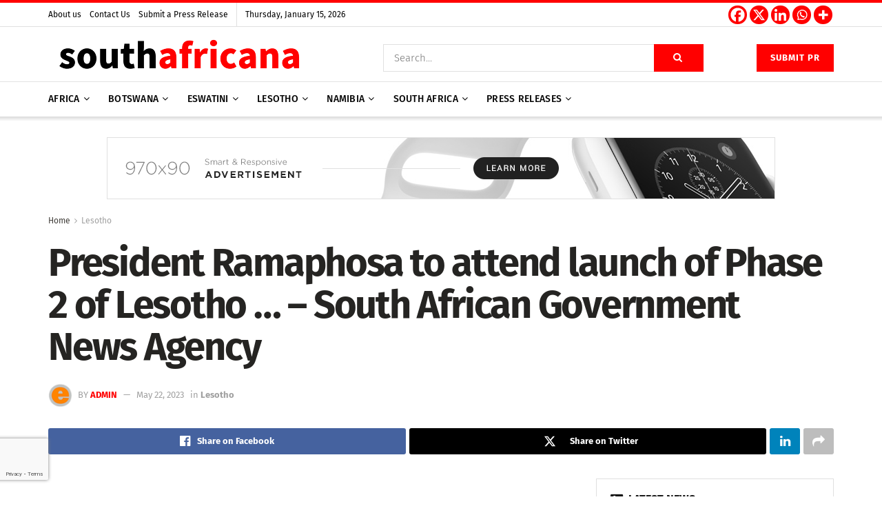

--- FILE ---
content_type: text/html; charset=UTF-8
request_url: https://southafricana.com/president-ramaphosa-to-attend-launch-of-phase-2-of-lesotho-south-african-government-news-agency/
body_size: 41516
content:
<!doctype html>
<!--[if lt IE 7]> <html class="no-js lt-ie9 lt-ie8 lt-ie7" lang="en-US"> <![endif]-->
<!--[if IE 7]>    <html class="no-js lt-ie9 lt-ie8" lang="en-US"> <![endif]-->
<!--[if IE 8]>    <html class="no-js lt-ie9" lang="en-US"> <![endif]-->
<!--[if IE 9]>    <html class="no-js lt-ie10" lang="en-US"> <![endif]-->
<!--[if gt IE 8]><!--> <html class="no-js" lang="en-US"> <!--<![endif]-->
<head>
    <meta http-equiv="Content-Type" content="text/html; charset=UTF-8" />
    <meta name='viewport' content='width=device-width, initial-scale=1, user-scalable=yes' />
    <link rel="profile" href="http://gmpg.org/xfn/11" />
    <link rel="pingback" href="https://southafricana.com/xmlrpc.php" />
    
	<style>
		.wpcf7-submit{
			display:none;
		}
		.recaptcha-btn{
			display:block;
		}
		.grecaptcha-badge { margin: 10px 0; }
	</style>
	<script type="text/javascript">
		var contactform = [];
		var checkIfCalled = true;
		var renderGoogleInvisibleRecaptchaFront = function() {
			// prevent form submit from enter key
			jQuery("input[name=_wpcf7]").attr("class","formid");
				jQuery('.wpcf7-form').on('keyup keypress', "input", function(e) {
				  var keyCode = e.keyCode || e.which;
				  if (keyCode === 13) {
					e.preventDefault();
					return false;
				  }
				});

			jQuery('.wpcf7-submit').each(function(index){

				var checkexclude = 0;
				var form = jQuery(this).closest('.wpcf7-form');
				var value = jQuery(form).find(".formid").val();
				// check form exclude from invisible recaptcha
								if(checkexclude == 0){
					// Hide the form orig submit button
					form.find('.wpcf7-submit').hide();

					// Fetch class and value of orig submit button
					btnClasses = form.find('.wpcf7-submit').attr('class');
					btnValue = form.find('.wpcf7-submit').attr('value');

					// Add custom button and recaptcha holder

					form.find('.wpcf7-submit').after('<input type="button" id="wpcf-custom-btn-'+index+'" class="'+btnClasses+' btn-forms recaptcha-btn recaptcha-btn-type-css" value="'+btnValue+'" title="'+btnValue+'" >');
					form.append('<div class="recaptcha-holder" id="recaptcha-holder-'+index+'"></div>');
					// Recaptcha rendenr from here
					var holderId = grecaptcha.render('recaptcha-holder-'+index,{
								'sitekey':'6LcNa2whAAAAAASMr3aGsPaWcltEO2PGR0rHC2Vq',
								'size': 'invisible',
								'badge' : 'bottomleft', // possible values: bottomright, bottomleft, inline
								'callback' : function (recaptchaToken) {
									//console.log(recaptchaToken);
									var response=jQuery('#recaptcha-holder-'+index).find('.g-recaptcha-response').val();
									//console.log(response);
									//Remove old response and store new respone
									jQuery('#recaptcha-holder-'+index).parent().find(".respose_post").remove();
									jQuery('#recaptcha-holder-'+index).after('<input type="hidden" name="g-recaptcha-response"  value="'+response+'" class="respose_post">')
									grecaptcha.reset(holderId);

									if(typeof customCF7Validator !== 'undefined'){
										if(!customCF7Validator(form)){
											return;
										}
									}
									// Call default Validator function
									else if(contactFormDefaultValidator(form)){
										return;
									}
									else{
										// hide the custom button and show orig submit button again and submit the form
										jQuery('#wpcf-custom-btn-'+index).hide();
										form.find('input[type=submit]').show();
										form.find("input[type=submit]").click();
										form.find('input[type=submit]').hide();
										jQuery('#wpcf-custom-btn-'+index).attr('style','');
									}
								}
						},false);

					// action call when click on custom button
					jQuery('#wpcf-custom-btn-'+index).click(function(event){
						event.preventDefault();
						// Call custom validator function
						if(typeof customCF7Validator == 'function'){
							if(!customCF7Validator(form)){
								return false;
							}
						}
						// Call default Validator function
						else if(contactFormDefaultValidator(form)){
							return false;
						}
						else if(grecaptcha.getResponse(holderId) != ''){
							grecaptcha.reset(holderId);
						}
						else{
							// execute the recaptcha challenge
							grecaptcha.execute(holderId);
						}
					});
				}
			});
		}
	</script><script  src="https://www.google.com/recaptcha/api.js?onload=renderGoogleInvisibleRecaptchaFront&render=explicit" async defer></script><meta name='robots' content='index, follow, max-image-preview:large, max-snippet:-1, max-video-preview:-1' />
<meta property="og:type" content="article">
<meta property="og:title" content="President Ramaphosa to attend launch of Phase 2 of Lesotho &amp;#8230; &amp;#8211; South African Government News Agency">
<meta property="og:site_name" content="South Africana">
<meta property="og:description" content="President Ramaphosa to attend launch of Phase 2 of Lesotho ...&amp;nbsp;&amp;nbsp;South African Government News Agency Source link">
<meta property="og:url" content="https://southafricana.com/president-ramaphosa-to-attend-launch-of-phase-2-of-lesotho-south-african-government-news-agency/">
<meta property="og:locale" content="en_US">
<meta property="article:published_time" content="2023-05-22T13:31:37+00:00">
<meta property="article:modified_time" content="2023-05-22T13:31:37+00:00">
<meta property="article:author" content="https://southafricana.com">
<meta property="article:section" content="Lesotho">
<meta name="twitter:card" content="summary_large_image">
<meta name="twitter:title" content="President Ramaphosa to attend launch of Phase 2 of Lesotho &#8230; &#8211; South African Government News Agency">
<meta name="twitter:description" content="President Ramaphosa to attend launch of Phase 2 of Lesotho ...&nbsp;&nbsp;South African Government News Agency Source link">
<meta name="twitter:url" content="https://southafricana.com/president-ramaphosa-to-attend-launch-of-phase-2-of-lesotho-south-african-government-news-agency/">
<meta name="twitter:site" content="https://southafricana.com">
			<script type="text/javascript">
			  var jnews_ajax_url = '/?ajax-request=jnews'
			</script>
			<script type="text/javascript">;window.jnews=window.jnews||{},window.jnews.library=window.jnews.library||{},window.jnews.library=function(){"use strict";var e=this;e.win=window,e.doc=document,e.noop=function(){},e.globalBody=e.doc.getElementsByTagName("body")[0],e.globalBody=e.globalBody?e.globalBody:e.doc,e.win.jnewsDataStorage=e.win.jnewsDataStorage||{_storage:new WeakMap,put:function(e,t,n){this._storage.has(e)||this._storage.set(e,new Map),this._storage.get(e).set(t,n)},get:function(e,t){return this._storage.get(e).get(t)},has:function(e,t){return this._storage.has(e)&&this._storage.get(e).has(t)},remove:function(e,t){var n=this._storage.get(e).delete(t);return 0===!this._storage.get(e).size&&this._storage.delete(e),n}},e.windowWidth=function(){return e.win.innerWidth||e.docEl.clientWidth||e.globalBody.clientWidth},e.windowHeight=function(){return e.win.innerHeight||e.docEl.clientHeight||e.globalBody.clientHeight},e.requestAnimationFrame=e.win.requestAnimationFrame||e.win.webkitRequestAnimationFrame||e.win.mozRequestAnimationFrame||e.win.msRequestAnimationFrame||window.oRequestAnimationFrame||function(e){return setTimeout(e,1e3/60)},e.cancelAnimationFrame=e.win.cancelAnimationFrame||e.win.webkitCancelAnimationFrame||e.win.webkitCancelRequestAnimationFrame||e.win.mozCancelAnimationFrame||e.win.msCancelRequestAnimationFrame||e.win.oCancelRequestAnimationFrame||function(e){clearTimeout(e)},e.classListSupport="classList"in document.createElement("_"),e.hasClass=e.classListSupport?function(e,t){return e.classList.contains(t)}:function(e,t){return e.className.indexOf(t)>=0},e.addClass=e.classListSupport?function(t,n){e.hasClass(t,n)||t.classList.add(n)}:function(t,n){e.hasClass(t,n)||(t.className+=" "+n)},e.removeClass=e.classListSupport?function(t,n){e.hasClass(t,n)&&t.classList.remove(n)}:function(t,n){e.hasClass(t,n)&&(t.className=t.className.replace(n,""))},e.objKeys=function(e){var t=[];for(var n in e)Object.prototype.hasOwnProperty.call(e,n)&&t.push(n);return t},e.isObjectSame=function(e,t){var n=!0;return JSON.stringify(e)!==JSON.stringify(t)&&(n=!1),n},e.extend=function(){for(var e,t,n,o=arguments[0]||{},i=1,a=arguments.length;i<a;i++)if(null!==(e=arguments[i]))for(t in e)o!==(n=e[t])&&void 0!==n&&(o[t]=n);return o},e.dataStorage=e.win.jnewsDataStorage,e.isVisible=function(e){return 0!==e.offsetWidth&&0!==e.offsetHeight||e.getBoundingClientRect().length},e.getHeight=function(e){return e.offsetHeight||e.clientHeight||e.getBoundingClientRect().height},e.getWidth=function(e){return e.offsetWidth||e.clientWidth||e.getBoundingClientRect().width},e.supportsPassive=!1;try{var t=Object.defineProperty({},"passive",{get:function(){e.supportsPassive=!0}});"createEvent"in e.doc?e.win.addEventListener("test",null,t):"fireEvent"in e.doc&&e.win.attachEvent("test",null)}catch(e){}e.passiveOption=!!e.supportsPassive&&{passive:!0},e.setStorage=function(e,t){e="jnews-"+e;var n={expired:Math.floor(((new Date).getTime()+432e5)/1e3)};t=Object.assign(n,t);localStorage.setItem(e,JSON.stringify(t))},e.getStorage=function(e){e="jnews-"+e;var t=localStorage.getItem(e);return null!==t&&0<t.length?JSON.parse(localStorage.getItem(e)):{}},e.expiredStorage=function(){var t,n="jnews-";for(var o in localStorage)o.indexOf(n)>-1&&"undefined"!==(t=e.getStorage(o.replace(n,""))).expired&&t.expired<Math.floor((new Date).getTime()/1e3)&&localStorage.removeItem(o)},e.addEvents=function(t,n,o){for(var i in n){var a=["touchstart","touchmove"].indexOf(i)>=0&&!o&&e.passiveOption;"createEvent"in e.doc?t.addEventListener(i,n[i],a):"fireEvent"in e.doc&&t.attachEvent("on"+i,n[i])}},e.removeEvents=function(t,n){for(var o in n)"createEvent"in e.doc?t.removeEventListener(o,n[o]):"fireEvent"in e.doc&&t.detachEvent("on"+o,n[o])},e.triggerEvents=function(t,n,o){var i;o=o||{detail:null};return"createEvent"in e.doc?(!(i=e.doc.createEvent("CustomEvent")||new CustomEvent(n)).initCustomEvent||i.initCustomEvent(n,!0,!1,o),void t.dispatchEvent(i)):"fireEvent"in e.doc?((i=e.doc.createEventObject()).eventType=n,void t.fireEvent("on"+i.eventType,i)):void 0},e.getParents=function(t,n){void 0===n&&(n=e.doc);for(var o=[],i=t.parentNode,a=!1;!a;)if(i){var r=i;r.querySelectorAll(n).length?a=!0:(o.push(r),i=r.parentNode)}else o=[],a=!0;return o},e.forEach=function(e,t,n){for(var o=0,i=e.length;o<i;o++)t.call(n,e[o],o)},e.getText=function(e){return e.innerText||e.textContent},e.setText=function(e,t){var n="object"==typeof t?t.innerText||t.textContent:t;e.innerText&&(e.innerText=n),e.textContent&&(e.textContent=n)},e.httpBuildQuery=function(t){return e.objKeys(t).reduce(function t(n){var o=arguments.length>1&&void 0!==arguments[1]?arguments[1]:null;return function(i,a){var r=n[a];a=encodeURIComponent(a);var s=o?"".concat(o,"[").concat(a,"]"):a;return null==r||"function"==typeof r?(i.push("".concat(s,"=")),i):["number","boolean","string"].includes(typeof r)?(i.push("".concat(s,"=").concat(encodeURIComponent(r))),i):(i.push(e.objKeys(r).reduce(t(r,s),[]).join("&")),i)}}(t),[]).join("&")},e.get=function(t,n,o,i){return o="function"==typeof o?o:e.noop,e.ajax("GET",t,n,o,i)},e.post=function(t,n,o,i){return o="function"==typeof o?o:e.noop,e.ajax("POST",t,n,o,i)},e.ajax=function(t,n,o,i,a){var r=new XMLHttpRequest,s=n,c=e.httpBuildQuery(o);if(t=-1!=["GET","POST"].indexOf(t)?t:"GET",r.open(t,s+("GET"==t?"?"+c:""),!0),"POST"==t&&r.setRequestHeader("Content-type","application/x-www-form-urlencoded"),r.setRequestHeader("X-Requested-With","XMLHttpRequest"),r.onreadystatechange=function(){4===r.readyState&&200<=r.status&&300>r.status&&"function"==typeof i&&i.call(void 0,r.response)},void 0!==a&&!a){return{xhr:r,send:function(){r.send("POST"==t?c:null)}}}return r.send("POST"==t?c:null),{xhr:r}},e.scrollTo=function(t,n,o){function i(e,t,n){this.start=this.position(),this.change=e-this.start,this.currentTime=0,this.increment=20,this.duration=void 0===n?500:n,this.callback=t,this.finish=!1,this.animateScroll()}return Math.easeInOutQuad=function(e,t,n,o){return(e/=o/2)<1?n/2*e*e+t:-n/2*(--e*(e-2)-1)+t},i.prototype.stop=function(){this.finish=!0},i.prototype.move=function(t){e.doc.documentElement.scrollTop=t,e.globalBody.parentNode.scrollTop=t,e.globalBody.scrollTop=t},i.prototype.position=function(){return e.doc.documentElement.scrollTop||e.globalBody.parentNode.scrollTop||e.globalBody.scrollTop},i.prototype.animateScroll=function(){this.currentTime+=this.increment;var t=Math.easeInOutQuad(this.currentTime,this.start,this.change,this.duration);this.move(t),this.currentTime<this.duration&&!this.finish?e.requestAnimationFrame.call(e.win,this.animateScroll.bind(this)):this.callback&&"function"==typeof this.callback&&this.callback()},new i(t,n,o)},e.unwrap=function(t){var n,o=t;e.forEach(t,(function(e,t){n?n+=e:n=e})),o.replaceWith(n)},e.performance={start:function(e){performance.mark(e+"Start")},stop:function(e){performance.mark(e+"End"),performance.measure(e,e+"Start",e+"End")}},e.fps=function(){var t=0,n=0,o=0;!function(){var i=t=0,a=0,r=0,s=document.getElementById("fpsTable"),c=function(t){void 0===document.getElementsByTagName("body")[0]?e.requestAnimationFrame.call(e.win,(function(){c(t)})):document.getElementsByTagName("body")[0].appendChild(t)};null===s&&((s=document.createElement("div")).style.position="fixed",s.style.top="120px",s.style.left="10px",s.style.width="100px",s.style.height="20px",s.style.border="1px solid black",s.style.fontSize="11px",s.style.zIndex="100000",s.style.backgroundColor="white",s.id="fpsTable",c(s));var l=function(){o++,n=Date.now(),(a=(o/(r=(n-t)/1e3)).toPrecision(2))!=i&&(i=a,s.innerHTML=i+"fps"),1<r&&(t=n,o=0),e.requestAnimationFrame.call(e.win,l)};l()}()},e.instr=function(e,t){for(var n=0;n<t.length;n++)if(-1!==e.toLowerCase().indexOf(t[n].toLowerCase()))return!0},e.winLoad=function(t,n){function o(o){if("complete"===e.doc.readyState||"interactive"===e.doc.readyState)return!o||n?setTimeout(t,n||1):t(o),1}o()||e.addEvents(e.win,{load:o})},e.docReady=function(t,n){function o(o){if("complete"===e.doc.readyState||"interactive"===e.doc.readyState)return!o||n?setTimeout(t,n||1):t(o),1}o()||e.addEvents(e.doc,{DOMContentLoaded:o})},e.fireOnce=function(){e.docReady((function(){e.assets=e.assets||[],e.assets.length&&(e.boot(),e.load_assets())}),50)},e.boot=function(){e.length&&e.doc.querySelectorAll("style[media]").forEach((function(e){"not all"==e.getAttribute("media")&&e.removeAttribute("media")}))},e.create_js=function(t,n){var o=e.doc.createElement("script");switch(o.setAttribute("src",t),n){case"defer":o.setAttribute("defer",!0);break;case"async":o.setAttribute("async",!0);break;case"deferasync":o.setAttribute("defer",!0),o.setAttribute("async",!0)}e.globalBody.appendChild(o)},e.load_assets=function(){"object"==typeof e.assets&&e.forEach(e.assets.slice(0),(function(t,n){var o="";t.defer&&(o+="defer"),t.async&&(o+="async"),e.create_js(t.url,o);var i=e.assets.indexOf(t);i>-1&&e.assets.splice(i,1)})),e.assets=jnewsoption.au_scripts=window.jnewsads=[]},e.setCookie=function(e,t,n){var o="";if(n){var i=new Date;i.setTime(i.getTime()+24*n*60*60*1e3),o="; expires="+i.toUTCString()}document.cookie=e+"="+(t||"")+o+"; path=/"},e.getCookie=function(e){for(var t=e+"=",n=document.cookie.split(";"),o=0;o<n.length;o++){for(var i=n[o];" "==i.charAt(0);)i=i.substring(1,i.length);if(0==i.indexOf(t))return i.substring(t.length,i.length)}return null},e.eraseCookie=function(e){document.cookie=e+"=; Path=/; Expires=Thu, 01 Jan 1970 00:00:01 GMT;"},e.docReady((function(){e.globalBody=e.globalBody==e.doc?e.doc.getElementsByTagName("body")[0]:e.globalBody,e.globalBody=e.globalBody?e.globalBody:e.doc})),e.winLoad((function(){e.winLoad((function(){var t=!1;if(void 0!==window.jnewsadmin)if(void 0!==window.file_version_checker){var n=e.objKeys(window.file_version_checker);n.length?n.forEach((function(e){t||"10.0.4"===window.file_version_checker[e]||(t=!0)})):t=!0}else t=!0;t&&(window.jnewsHelper.getMessage(),window.jnewsHelper.getNotice())}),2500)}))},window.jnews.library=new window.jnews.library;</script>
	<!-- This site is optimized with the Yoast SEO plugin v26.7 - https://yoast.com/wordpress/plugins/seo/ -->
	<title>President Ramaphosa to attend launch of Phase 2 of Lesotho ... - South African Government News Agency - South Africana</title>
	<link rel="canonical" href="https://southafricana.com/president-ramaphosa-to-attend-launch-of-phase-2-of-lesotho-south-african-government-news-agency/" />
	<meta property="og:locale" content="en_US" />
	<meta property="og:type" content="article" />
	<meta property="og:title" content="President Ramaphosa to attend launch of Phase 2 of Lesotho ... - South African Government News Agency - South Africana" />
	<meta property="og:description" content="President Ramaphosa to attend launch of Phase 2 of Lesotho &#8230;&nbsp;&nbsp;South African Government News Agency Source link" />
	<meta property="og:url" content="https://southafricana.com/president-ramaphosa-to-attend-launch-of-phase-2-of-lesotho-south-african-government-news-agency/" />
	<meta property="og:site_name" content="South Africana" />
	<meta property="article:published_time" content="2023-05-22T13:31:37+00:00" />
	<meta name="author" content="admin" />
	<meta name="twitter:card" content="summary_large_image" />
	<meta name="twitter:label1" content="Written by" />
	<meta name="twitter:data1" content="admin" />
	<script type="application/ld+json" class="yoast-schema-graph">{"@context":"https://schema.org","@graph":[{"@type":"Article","@id":"https://southafricana.com/president-ramaphosa-to-attend-launch-of-phase-2-of-lesotho-south-african-government-news-agency/#article","isPartOf":{"@id":"https://southafricana.com/president-ramaphosa-to-attend-launch-of-phase-2-of-lesotho-south-african-government-news-agency/"},"author":{"name":"admin","@id":"https://southafricana.com/#/schema/person/430ea4fb4cdcbf41f28726f58e8a9970"},"headline":"President Ramaphosa to attend launch of Phase 2 of Lesotho &#8230; &#8211; South African Government News Agency","datePublished":"2023-05-22T13:31:37+00:00","mainEntityOfPage":{"@id":"https://southafricana.com/president-ramaphosa-to-attend-launch-of-phase-2-of-lesotho-south-african-government-news-agency/"},"wordCount":35,"articleSection":["Lesotho"],"inLanguage":"en-US"},{"@type":"WebPage","@id":"https://southafricana.com/president-ramaphosa-to-attend-launch-of-phase-2-of-lesotho-south-african-government-news-agency/","url":"https://southafricana.com/president-ramaphosa-to-attend-launch-of-phase-2-of-lesotho-south-african-government-news-agency/","name":"President Ramaphosa to attend launch of Phase 2 of Lesotho ... - South African Government News Agency - South Africana","isPartOf":{"@id":"https://southafricana.com/#website"},"datePublished":"2023-05-22T13:31:37+00:00","author":{"@id":"https://southafricana.com/#/schema/person/430ea4fb4cdcbf41f28726f58e8a9970"},"breadcrumb":{"@id":"https://southafricana.com/president-ramaphosa-to-attend-launch-of-phase-2-of-lesotho-south-african-government-news-agency/#breadcrumb"},"inLanguage":"en-US","potentialAction":[{"@type":"ReadAction","target":["https://southafricana.com/president-ramaphosa-to-attend-launch-of-phase-2-of-lesotho-south-african-government-news-agency/"]}]},{"@type":"BreadcrumbList","@id":"https://southafricana.com/president-ramaphosa-to-attend-launch-of-phase-2-of-lesotho-south-african-government-news-agency/#breadcrumb","itemListElement":[{"@type":"ListItem","position":1,"name":"Home","item":"https://southafricana.com/"},{"@type":"ListItem","position":2,"name":"President Ramaphosa to attend launch of Phase 2 of Lesotho &#8230; &#8211; South African Government News Agency"}]},{"@type":"WebSite","@id":"https://southafricana.com/#website","url":"https://southafricana.com/","name":"South Africana","description":"News on South African countries &amp; Press Release Distribution","potentialAction":[{"@type":"SearchAction","target":{"@type":"EntryPoint","urlTemplate":"https://southafricana.com/?s={search_term_string}"},"query-input":{"@type":"PropertyValueSpecification","valueRequired":true,"valueName":"search_term_string"}}],"inLanguage":"en-US"},{"@type":"Person","@id":"https://southafricana.com/#/schema/person/430ea4fb4cdcbf41f28726f58e8a9970","name":"admin","image":{"@type":"ImageObject","inLanguage":"en-US","@id":"https://southafricana.com/#/schema/person/image/","url":"https://secure.gravatar.com/avatar/8438fd97734ae0367eddc7d7d42ac4262e0569523aabd922c114316a59da8f65?s=96&d=mm&r=g","contentUrl":"https://secure.gravatar.com/avatar/8438fd97734ae0367eddc7d7d42ac4262e0569523aabd922c114316a59da8f65?s=96&d=mm&r=g","caption":"admin"},"sameAs":["https://southafricana.com"],"url":"https://southafricana.com/author/admin/"}]}</script>
	<!-- / Yoast SEO plugin. -->


<link rel='dns-prefetch' href='//fonts.googleapis.com' />
<link rel='preconnect' href='https://fonts.gstatic.com' />
<link rel="alternate" type="application/rss+xml" title="South Africana &raquo; Feed" href="https://southafricana.com/feed/" />
<link rel="alternate" title="oEmbed (JSON)" type="application/json+oembed" href="https://southafricana.com/wp-json/oembed/1.0/embed?url=https%3A%2F%2Fsouthafricana.com%2Fpresident-ramaphosa-to-attend-launch-of-phase-2-of-lesotho-south-african-government-news-agency%2F" />
<link rel="alternate" title="oEmbed (XML)" type="text/xml+oembed" href="https://southafricana.com/wp-json/oembed/1.0/embed?url=https%3A%2F%2Fsouthafricana.com%2Fpresident-ramaphosa-to-attend-launch-of-phase-2-of-lesotho-south-african-government-news-agency%2F&#038;format=xml" />
<style id='wp-img-auto-sizes-contain-inline-css' type='text/css'>
img:is([sizes=auto i],[sizes^="auto," i]){contain-intrinsic-size:3000px 1500px}
/*# sourceURL=wp-img-auto-sizes-contain-inline-css */
</style>
<style id='wp-emoji-styles-inline-css' type='text/css'>

	img.wp-smiley, img.emoji {
		display: inline !important;
		border: none !important;
		box-shadow: none !important;
		height: 1em !important;
		width: 1em !important;
		margin: 0 0.07em !important;
		vertical-align: -0.1em !important;
		background: none !important;
		padding: 0 !important;
	}
/*# sourceURL=wp-emoji-styles-inline-css */
</style>
<link rel='stylesheet' id='wp-block-library-css' href='https://southafricana.com/wp-includes/css/dist/block-library/style.min.css?ver=6.9' type='text/css' media='all' />
<style id='global-styles-inline-css' type='text/css'>
:root{--wp--preset--aspect-ratio--square: 1;--wp--preset--aspect-ratio--4-3: 4/3;--wp--preset--aspect-ratio--3-4: 3/4;--wp--preset--aspect-ratio--3-2: 3/2;--wp--preset--aspect-ratio--2-3: 2/3;--wp--preset--aspect-ratio--16-9: 16/9;--wp--preset--aspect-ratio--9-16: 9/16;--wp--preset--color--black: #000000;--wp--preset--color--cyan-bluish-gray: #abb8c3;--wp--preset--color--white: #ffffff;--wp--preset--color--pale-pink: #f78da7;--wp--preset--color--vivid-red: #cf2e2e;--wp--preset--color--luminous-vivid-orange: #ff6900;--wp--preset--color--luminous-vivid-amber: #fcb900;--wp--preset--color--light-green-cyan: #7bdcb5;--wp--preset--color--vivid-green-cyan: #00d084;--wp--preset--color--pale-cyan-blue: #8ed1fc;--wp--preset--color--vivid-cyan-blue: #0693e3;--wp--preset--color--vivid-purple: #9b51e0;--wp--preset--gradient--vivid-cyan-blue-to-vivid-purple: linear-gradient(135deg,rgb(6,147,227) 0%,rgb(155,81,224) 100%);--wp--preset--gradient--light-green-cyan-to-vivid-green-cyan: linear-gradient(135deg,rgb(122,220,180) 0%,rgb(0,208,130) 100%);--wp--preset--gradient--luminous-vivid-amber-to-luminous-vivid-orange: linear-gradient(135deg,rgb(252,185,0) 0%,rgb(255,105,0) 100%);--wp--preset--gradient--luminous-vivid-orange-to-vivid-red: linear-gradient(135deg,rgb(255,105,0) 0%,rgb(207,46,46) 100%);--wp--preset--gradient--very-light-gray-to-cyan-bluish-gray: linear-gradient(135deg,rgb(238,238,238) 0%,rgb(169,184,195) 100%);--wp--preset--gradient--cool-to-warm-spectrum: linear-gradient(135deg,rgb(74,234,220) 0%,rgb(151,120,209) 20%,rgb(207,42,186) 40%,rgb(238,44,130) 60%,rgb(251,105,98) 80%,rgb(254,248,76) 100%);--wp--preset--gradient--blush-light-purple: linear-gradient(135deg,rgb(255,206,236) 0%,rgb(152,150,240) 100%);--wp--preset--gradient--blush-bordeaux: linear-gradient(135deg,rgb(254,205,165) 0%,rgb(254,45,45) 50%,rgb(107,0,62) 100%);--wp--preset--gradient--luminous-dusk: linear-gradient(135deg,rgb(255,203,112) 0%,rgb(199,81,192) 50%,rgb(65,88,208) 100%);--wp--preset--gradient--pale-ocean: linear-gradient(135deg,rgb(255,245,203) 0%,rgb(182,227,212) 50%,rgb(51,167,181) 100%);--wp--preset--gradient--electric-grass: linear-gradient(135deg,rgb(202,248,128) 0%,rgb(113,206,126) 100%);--wp--preset--gradient--midnight: linear-gradient(135deg,rgb(2,3,129) 0%,rgb(40,116,252) 100%);--wp--preset--font-size--small: 13px;--wp--preset--font-size--medium: 20px;--wp--preset--font-size--large: 36px;--wp--preset--font-size--x-large: 42px;--wp--preset--spacing--20: 0.44rem;--wp--preset--spacing--30: 0.67rem;--wp--preset--spacing--40: 1rem;--wp--preset--spacing--50: 1.5rem;--wp--preset--spacing--60: 2.25rem;--wp--preset--spacing--70: 3.38rem;--wp--preset--spacing--80: 5.06rem;--wp--preset--shadow--natural: 6px 6px 9px rgba(0, 0, 0, 0.2);--wp--preset--shadow--deep: 12px 12px 50px rgba(0, 0, 0, 0.4);--wp--preset--shadow--sharp: 6px 6px 0px rgba(0, 0, 0, 0.2);--wp--preset--shadow--outlined: 6px 6px 0px -3px rgb(255, 255, 255), 6px 6px rgb(0, 0, 0);--wp--preset--shadow--crisp: 6px 6px 0px rgb(0, 0, 0);}:where(.is-layout-flex){gap: 0.5em;}:where(.is-layout-grid){gap: 0.5em;}body .is-layout-flex{display: flex;}.is-layout-flex{flex-wrap: wrap;align-items: center;}.is-layout-flex > :is(*, div){margin: 0;}body .is-layout-grid{display: grid;}.is-layout-grid > :is(*, div){margin: 0;}:where(.wp-block-columns.is-layout-flex){gap: 2em;}:where(.wp-block-columns.is-layout-grid){gap: 2em;}:where(.wp-block-post-template.is-layout-flex){gap: 1.25em;}:where(.wp-block-post-template.is-layout-grid){gap: 1.25em;}.has-black-color{color: var(--wp--preset--color--black) !important;}.has-cyan-bluish-gray-color{color: var(--wp--preset--color--cyan-bluish-gray) !important;}.has-white-color{color: var(--wp--preset--color--white) !important;}.has-pale-pink-color{color: var(--wp--preset--color--pale-pink) !important;}.has-vivid-red-color{color: var(--wp--preset--color--vivid-red) !important;}.has-luminous-vivid-orange-color{color: var(--wp--preset--color--luminous-vivid-orange) !important;}.has-luminous-vivid-amber-color{color: var(--wp--preset--color--luminous-vivid-amber) !important;}.has-light-green-cyan-color{color: var(--wp--preset--color--light-green-cyan) !important;}.has-vivid-green-cyan-color{color: var(--wp--preset--color--vivid-green-cyan) !important;}.has-pale-cyan-blue-color{color: var(--wp--preset--color--pale-cyan-blue) !important;}.has-vivid-cyan-blue-color{color: var(--wp--preset--color--vivid-cyan-blue) !important;}.has-vivid-purple-color{color: var(--wp--preset--color--vivid-purple) !important;}.has-black-background-color{background-color: var(--wp--preset--color--black) !important;}.has-cyan-bluish-gray-background-color{background-color: var(--wp--preset--color--cyan-bluish-gray) !important;}.has-white-background-color{background-color: var(--wp--preset--color--white) !important;}.has-pale-pink-background-color{background-color: var(--wp--preset--color--pale-pink) !important;}.has-vivid-red-background-color{background-color: var(--wp--preset--color--vivid-red) !important;}.has-luminous-vivid-orange-background-color{background-color: var(--wp--preset--color--luminous-vivid-orange) !important;}.has-luminous-vivid-amber-background-color{background-color: var(--wp--preset--color--luminous-vivid-amber) !important;}.has-light-green-cyan-background-color{background-color: var(--wp--preset--color--light-green-cyan) !important;}.has-vivid-green-cyan-background-color{background-color: var(--wp--preset--color--vivid-green-cyan) !important;}.has-pale-cyan-blue-background-color{background-color: var(--wp--preset--color--pale-cyan-blue) !important;}.has-vivid-cyan-blue-background-color{background-color: var(--wp--preset--color--vivid-cyan-blue) !important;}.has-vivid-purple-background-color{background-color: var(--wp--preset--color--vivid-purple) !important;}.has-black-border-color{border-color: var(--wp--preset--color--black) !important;}.has-cyan-bluish-gray-border-color{border-color: var(--wp--preset--color--cyan-bluish-gray) !important;}.has-white-border-color{border-color: var(--wp--preset--color--white) !important;}.has-pale-pink-border-color{border-color: var(--wp--preset--color--pale-pink) !important;}.has-vivid-red-border-color{border-color: var(--wp--preset--color--vivid-red) !important;}.has-luminous-vivid-orange-border-color{border-color: var(--wp--preset--color--luminous-vivid-orange) !important;}.has-luminous-vivid-amber-border-color{border-color: var(--wp--preset--color--luminous-vivid-amber) !important;}.has-light-green-cyan-border-color{border-color: var(--wp--preset--color--light-green-cyan) !important;}.has-vivid-green-cyan-border-color{border-color: var(--wp--preset--color--vivid-green-cyan) !important;}.has-pale-cyan-blue-border-color{border-color: var(--wp--preset--color--pale-cyan-blue) !important;}.has-vivid-cyan-blue-border-color{border-color: var(--wp--preset--color--vivid-cyan-blue) !important;}.has-vivid-purple-border-color{border-color: var(--wp--preset--color--vivid-purple) !important;}.has-vivid-cyan-blue-to-vivid-purple-gradient-background{background: var(--wp--preset--gradient--vivid-cyan-blue-to-vivid-purple) !important;}.has-light-green-cyan-to-vivid-green-cyan-gradient-background{background: var(--wp--preset--gradient--light-green-cyan-to-vivid-green-cyan) !important;}.has-luminous-vivid-amber-to-luminous-vivid-orange-gradient-background{background: var(--wp--preset--gradient--luminous-vivid-amber-to-luminous-vivid-orange) !important;}.has-luminous-vivid-orange-to-vivid-red-gradient-background{background: var(--wp--preset--gradient--luminous-vivid-orange-to-vivid-red) !important;}.has-very-light-gray-to-cyan-bluish-gray-gradient-background{background: var(--wp--preset--gradient--very-light-gray-to-cyan-bluish-gray) !important;}.has-cool-to-warm-spectrum-gradient-background{background: var(--wp--preset--gradient--cool-to-warm-spectrum) !important;}.has-blush-light-purple-gradient-background{background: var(--wp--preset--gradient--blush-light-purple) !important;}.has-blush-bordeaux-gradient-background{background: var(--wp--preset--gradient--blush-bordeaux) !important;}.has-luminous-dusk-gradient-background{background: var(--wp--preset--gradient--luminous-dusk) !important;}.has-pale-ocean-gradient-background{background: var(--wp--preset--gradient--pale-ocean) !important;}.has-electric-grass-gradient-background{background: var(--wp--preset--gradient--electric-grass) !important;}.has-midnight-gradient-background{background: var(--wp--preset--gradient--midnight) !important;}.has-small-font-size{font-size: var(--wp--preset--font-size--small) !important;}.has-medium-font-size{font-size: var(--wp--preset--font-size--medium) !important;}.has-large-font-size{font-size: var(--wp--preset--font-size--large) !important;}.has-x-large-font-size{font-size: var(--wp--preset--font-size--x-large) !important;}
/*# sourceURL=global-styles-inline-css */
</style>

<style id='classic-theme-styles-inline-css' type='text/css'>
/*! This file is auto-generated */
.wp-block-button__link{color:#fff;background-color:#32373c;border-radius:9999px;box-shadow:none;text-decoration:none;padding:calc(.667em + 2px) calc(1.333em + 2px);font-size:1.125em}.wp-block-file__button{background:#32373c;color:#fff;text-decoration:none}
/*# sourceURL=/wp-includes/css/classic-themes.min.css */
</style>
<link rel='stylesheet' id='contact-form-7-css' href='https://southafricana.com/wp-content/plugins/contact-form-7/includes/css/styles.css?ver=6.1.4' type='text/css' media='all' />
<link rel='stylesheet' id='wp_automatic_gallery_style-css' href='https://southafricana.com/wp-content/plugins/wp-automatic/css/wp-automatic.css?ver=1.0.0' type='text/css' media='all' />
<link rel='stylesheet' id='jnews-parent-style-css' href='https://southafricana.com/wp-content/themes/jnews/style.css?ver=6.9' type='text/css' media='all' />
<link rel='stylesheet' id='elementor-frontend-css' href='https://southafricana.com/wp-content/plugins/elementor/assets/css/frontend.min.css?ver=3.33.2' type='text/css' media='all' />
<link rel='stylesheet' id='jeg_customizer_font-css' href='//fonts.googleapis.com/css?family=Fira+Sans%3Aregular%2C700%2C500%7CMontserrat%3A700&#038;display=swap&#038;ver=1.3.0' type='text/css' media='all' />
<link rel='stylesheet' id='heateor_sss_frontend_css-css' href='https://southafricana.com/wp-content/plugins/sassy-social-share/public/css/sassy-social-share-public.css?ver=3.3.79' type='text/css' media='all' />
<style id='heateor_sss_frontend_css-inline-css' type='text/css'>
.heateor_sss_button_instagram span.heateor_sss_svg,a.heateor_sss_instagram span.heateor_sss_svg{background:radial-gradient(circle at 30% 107%,#fdf497 0,#fdf497 5%,#fd5949 45%,#d6249f 60%,#285aeb 90%)}div.heateor_sss_horizontal_sharing a.heateor_sss_button_instagram span{background:#FF0000!important;}div.heateor_sss_standard_follow_icons_container a.heateor_sss_button_instagram span{background:#FF0000}.heateor_sss_horizontal_sharing .heateor_sss_svg,.heateor_sss_standard_follow_icons_container .heateor_sss_svg{background-color:#FF0000!important;background:#FF0000!important;color:#fff;border-width:0px;border-style:solid;border-color:transparent}.heateor_sss_horizontal_sharing .heateorSssTCBackground{color:#666}.heateor_sss_horizontal_sharing span.heateor_sss_svg:hover,.heateor_sss_standard_follow_icons_container span.heateor_sss_svg:hover{border-color:transparent;}.heateor_sss_vertical_sharing span.heateor_sss_svg,.heateor_sss_floating_follow_icons_container span.heateor_sss_svg{color:#fff;border-width:0px;border-style:solid;border-color:transparent;}.heateor_sss_vertical_sharing .heateorSssTCBackground{color:#666;}.heateor_sss_vertical_sharing span.heateor_sss_svg:hover,.heateor_sss_floating_follow_icons_container span.heateor_sss_svg:hover{border-color:transparent;}@media screen and (max-width:783px) {.heateor_sss_vertical_sharing{display:none!important}}
/*# sourceURL=heateor_sss_frontend_css-inline-css */
</style>
<link rel='stylesheet' id='jnews-frontend-css' href='https://southafricana.com/wp-content/themes/jnews/assets/dist/frontend.min.css?ver=1.0.0' type='text/css' media='all' />
<link rel='stylesheet' id='jnews-elementor-css' href='https://southafricana.com/wp-content/themes/jnews/assets/css/elementor-frontend.css?ver=1.0.0' type='text/css' media='all' />
<link rel='stylesheet' id='jnews-style-css' href='https://southafricana.com/wp-content/themes/jnews-child/style.css?ver=1.0.0' type='text/css' media='all' />
<link rel='stylesheet' id='jnews-darkmode-css' href='https://southafricana.com/wp-content/themes/jnews/assets/css/darkmode.css?ver=1.0.0' type='text/css' media='all' />
<link rel='stylesheet' id='jnews-scheme-css' href='https://southafricana.com/wp-content/themes/jnews/data/import/morningnews/scheme.css?ver=1.0.0' type='text/css' media='all' />
<link rel='stylesheet' id='jnews-select-share-css' href='https://southafricana.com/wp-content/plugins/jnews-social-share/assets/css/plugin.css' type='text/css' media='all' />
<link rel='stylesheet' id='jnews-weather-style-css' href='https://southafricana.com/wp-content/plugins/jnews-weather/assets/css/plugin.css?ver=11.0.2' type='text/css' media='all' />
<script type="text/javascript" src="https://southafricana.com/wp-includes/js/jquery/jquery.min.js?ver=3.7.1" id="jquery-core-js"></script>
<script type="text/javascript" src="https://southafricana.com/wp-includes/js/jquery/jquery-migrate.min.js?ver=3.4.1" id="jquery-migrate-js"></script>
<script type="text/javascript" src="https://southafricana.com/wp-content/plugins/cf7-invisible-recaptcha/js/cf7_invisible_recaptcha.js?ver=1.2.3" id="cf7_invisible_recaptcha_functions-js"></script>
<script type="text/javascript" src="https://southafricana.com/wp-content/plugins/wp-automatic/js/main-front.js?ver=6.9" id="wp_automatic_gallery-js"></script>
<link rel="https://api.w.org/" href="https://southafricana.com/wp-json/" /><link rel="alternate" title="JSON" type="application/json" href="https://southafricana.com/wp-json/wp/v2/posts/6079" /><link rel="EditURI" type="application/rsd+xml" title="RSD" href="https://southafricana.com/xmlrpc.php?rsd" />
<meta name="generator" content="WordPress 6.9" />
<link rel='shortlink' href='https://southafricana.com/?p=6079' />
<!-- start Simple Custom CSS and JS -->
<style type="text/css">
.rtl {
	display: block;
	direction: rtl;
	text-align: right;
	
}</style>
<!-- end Simple Custom CSS and JS -->
<!-- start Simple Custom CSS and JS -->
<style type="text/css">
/* Home page Bottom latest news-default */
.home .jeg_latestpost {
	display: none;
}

.home #breadcrumbs {
	display: none !important;
}
.home .entry-header {
	display: none !important;
}


</style>
<!-- end Simple Custom CSS and JS -->
<!-- start Simple Custom CSS and JS -->
<style type="text/css">
/* Contact us page Form */
#ContcatUs-Form input {
	width: 100%;
	border: 1px solid #111;
} 
#ContcatUs-Form textarea {
border: 1px solid #111;
}
#contactForm-Btn {
	margin-top: 15px;
}

/* after action message */
.wpcf7 form.sent .wpcf7-response-output {
	color: #46b450;
}

.btn-forms {
	background: #ff0000 !important;
	color: #fff;
	font-weight: 600 !important;
	text-transform: uppercase !important;
	letter-spacing: 1px !important;
}






</style>
<!-- end Simple Custom CSS and JS -->
<!-- start Simple Custom CSS and JS -->
<style type="text/css">
/* Recent-post */
#recent-post-ftr ul li a {
	color: #fff !important;
}
#recent-post-ftr ul li a:hover{
  color: #FF0000 !important;
}
#recent-post-ftr ul li{
  list-style: square;
  color: #fff;
}
@media screen and (max-width: 767px) and (min-width: 320px) {
  #recent-post-ftr ul li{
  margin-left: 10px;
  
}
}
#recent-post-ftr ul li {
	border-bottom: 1px solid #6a6a6a;
	margin-bottom: 4px;
	cursor: pointer;
}
#recent-post-ftr ul li:last-child {
	border-bottom: none;
}

/* Category */
#ftr-category h2 a:hover {
	color: #FF5722;
}

/* subscription/newslatter form */
.half-width {
	width: 49%;
	display: inline-block;
    margin-bottom: 10px;
}

#newslatter-Btn {
	display: block;
	width: 100%;
}
#subs-ftr .wpcf7-form-control-wrap.Last-name {
	margin-left: 4px;
}
#subs-ftr label {
	color: #fff;
}
/* #ftr-logo */
#ftr-logo {
	padding-bottom: 10px;
}
#logo-sec {
	margin-top: -20px;
}
/* col-100 */
@media screen and (min-width: 320px) and (max-width: 576px) {
  .col-100 {
    width: 100% !important;
  }
}






</style>
<!-- end Simple Custom CSS and JS -->
<!-- start Simple Custom CSS and JS -->
<style type="text/css">
/* For mobile */
/* For Submit P R button */

@media screen and (max-width: 500px) and (min-width: 320px) {
  
  .btn.default {
	padding: 0px 6px;
	line-height: 28px;
	height: auto;
	font-size: 13px;
}
}
.jeg_logo_img {
	width: 380px !important;
	max-height: 100% !important;
	
}
/* logo in edge-browder */
.jeg_logo img {
   width: 380px;
}
/*desktop for sticky header */
.jeg_stickybar .search_icon {
	margin-left: 20px;
}
.jeg_midbar .jeg_search_wrapper .jeg_search_button {
	
	background: #FF0000;
}

/* menu trending tag */
.jeg_newsfeed_tags {
	display: none;
}

/* header-social */
#lollll .elementor-element-populated {
	padding: 0;
	margin-top: 10px;
}
.elementor-1317 .elementor-element.elementor-element-28262dd3 {

	--e-share-buttons-primary-color: transparent !important;

	
}
/* animation-social button */
#lollll .elementor-share-btn__icon {
  animation: pagol-animation 2s ease-in-out;
	animation-iteration-count: 1;
}

@keyframes pagol-animation{
	0%{
		transform:scale(0.2);
		--e-share-buttons-primary-color: transparent !important;
		opacity: 0;
	}
	50%{
		transform:scale(0.4);
		--e-share-buttons-primary-color: transparent !important;
		opacity: 0;
	}
	75%{
		transform:scale(0.8);
		--e-share-buttons-primary-color: transparent !important;
		opacity: 0;
		
	}
	100%{
		transform:scale(1);
		--e-share-buttons-primary-color: transparent !important;
		opacity: 1;
	}
}
</style>
<!-- end Simple Custom CSS and JS -->
<!-- start Simple Custom CSS and JS -->
<style type="text/css">
/* Content first same image */
.single-post .td-post-featured-image figure {
	display: none;
}
/* comment-heading */
.single .comment-heading {
	display: none;
}
/* Social sharing button */

.simplesocialbuttons {
	display: none;
}



</style>
<!-- end Simple Custom CSS and JS -->
<meta name="generator" content="Elementor 3.33.2; features: additional_custom_breakpoints; settings: css_print_method-external, google_font-enabled, font_display-auto">
			<style>
				.e-con.e-parent:nth-of-type(n+4):not(.e-lazyloaded):not(.e-no-lazyload),
				.e-con.e-parent:nth-of-type(n+4):not(.e-lazyloaded):not(.e-no-lazyload) * {
					background-image: none !important;
				}
				@media screen and (max-height: 1024px) {
					.e-con.e-parent:nth-of-type(n+3):not(.e-lazyloaded):not(.e-no-lazyload),
					.e-con.e-parent:nth-of-type(n+3):not(.e-lazyloaded):not(.e-no-lazyload) * {
						background-image: none !important;
					}
				}
				@media screen and (max-height: 640px) {
					.e-con.e-parent:nth-of-type(n+2):not(.e-lazyloaded):not(.e-no-lazyload),
					.e-con.e-parent:nth-of-type(n+2):not(.e-lazyloaded):not(.e-no-lazyload) * {
						background-image: none !important;
					}
				}
			</style>
			<script type='application/ld+json'>{"@context":"http:\/\/schema.org","@type":"Organization","@id":"https:\/\/southafricana.com\/#organization","url":"https:\/\/southafricana.com\/","name":"","logo":{"@type":"ImageObject","url":""},"sameAs":[]}</script>
<script type='application/ld+json'>{"@context":"http:\/\/schema.org","@type":"WebSite","@id":"https:\/\/southafricana.com\/#website","url":"https:\/\/southafricana.com\/","name":"","potentialAction":{"@type":"SearchAction","target":"https:\/\/southafricana.com\/?s={search_term_string}","query-input":"required name=search_term_string"}}</script>
<link rel="icon" href="https://southafricana.com/wp-content/uploads/2022/03/cropped-1111-32x32.png" sizes="32x32" />
<link rel="icon" href="https://southafricana.com/wp-content/uploads/2022/03/cropped-1111-192x192.png" sizes="192x192" />
<link rel="apple-touch-icon" href="https://southafricana.com/wp-content/uploads/2022/03/cropped-1111-180x180.png" />
<meta name="msapplication-TileImage" content="https://southafricana.com/wp-content/uploads/2022/03/cropped-1111-270x270.png" />
<style id="jeg_dynamic_css" type="text/css" data-type="jeg_custom-css">body { --j-body-color : #403d39; --j-accent-color : #ff0000; --j-heading-color : #252422; } body,.jeg_newsfeed_list .tns-outer .tns-controls button,.jeg_filter_button,.owl-carousel .owl-nav div,.jeg_readmore,.jeg_hero_style_7 .jeg_post_meta a,.widget_calendar thead th,.widget_calendar tfoot a,.jeg_socialcounter a,.entry-header .jeg_meta_like a,.entry-header .jeg_meta_comment a,.entry-header .jeg_meta_donation a,.entry-header .jeg_meta_bookmark a,.entry-content tbody tr:hover,.entry-content th,.jeg_splitpost_nav li:hover a,#breadcrumbs a,.jeg_author_socials a:hover,.jeg_footer_content a,.jeg_footer_bottom a,.jeg_cartcontent,.woocommerce .woocommerce-breadcrumb a { color : #403d39; } a, .jeg_menu_style_5>li>a:hover, .jeg_menu_style_5>li.sfHover>a, .jeg_menu_style_5>li.current-menu-item>a, .jeg_menu_style_5>li.current-menu-ancestor>a, .jeg_navbar .jeg_menu:not(.jeg_main_menu)>li>a:hover, .jeg_midbar .jeg_menu:not(.jeg_main_menu)>li>a:hover, .jeg_side_tabs li.active, .jeg_block_heading_5 strong, .jeg_block_heading_6 strong, .jeg_block_heading_7 strong, .jeg_block_heading_8 strong, .jeg_subcat_list li a:hover, .jeg_subcat_list li button:hover, .jeg_pl_lg_7 .jeg_thumb .jeg_post_category a, .jeg_pl_xs_2:before, .jeg_pl_xs_4 .jeg_postblock_content:before, .jeg_postblock .jeg_post_title a:hover, .jeg_hero_style_6 .jeg_post_title a:hover, .jeg_sidefeed .jeg_pl_xs_3 .jeg_post_title a:hover, .widget_jnews_popular .jeg_post_title a:hover, .jeg_meta_author a, .widget_archive li a:hover, .widget_pages li a:hover, .widget_meta li a:hover, .widget_recent_entries li a:hover, .widget_rss li a:hover, .widget_rss cite, .widget_categories li a:hover, .widget_categories li.current-cat>a, #breadcrumbs a:hover, .jeg_share_count .counts, .commentlist .bypostauthor>.comment-body>.comment-author>.fn, span.required, .jeg_review_title, .bestprice .price, .authorlink a:hover, .jeg_vertical_playlist .jeg_video_playlist_play_icon, .jeg_vertical_playlist .jeg_video_playlist_item.active .jeg_video_playlist_thumbnail:before, .jeg_horizontal_playlist .jeg_video_playlist_play, .woocommerce li.product .pricegroup .button, .widget_display_forums li a:hover, .widget_display_topics li:before, .widget_display_replies li:before, .widget_display_views li:before, .bbp-breadcrumb a:hover, .jeg_mobile_menu li.sfHover>a, .jeg_mobile_menu li a:hover, .split-template-6 .pagenum, .jeg_mobile_menu_style_5>li>a:hover, .jeg_mobile_menu_style_5>li.sfHover>a, .jeg_mobile_menu_style_5>li.current-menu-item>a, .jeg_mobile_menu_style_5>li.current-menu-ancestor>a, .jeg_mobile_menu.jeg_menu_dropdown li.open > div > a { color : #ff0000; } .jeg_menu_style_1>li>a:before, .jeg_menu_style_2>li>a:before, .jeg_menu_style_3>li>a:before, .jeg_side_toggle, .jeg_slide_caption .jeg_post_category a, .jeg_slider_type_1_wrapper .tns-controls button.tns-next, .jeg_block_heading_1 .jeg_block_title span, .jeg_block_heading_2 .jeg_block_title span, .jeg_block_heading_3, .jeg_block_heading_4 .jeg_block_title span, .jeg_block_heading_6:after, .jeg_pl_lg_box .jeg_post_category a, .jeg_pl_md_box .jeg_post_category a, .jeg_readmore:hover, .jeg_thumb .jeg_post_category a, .jeg_block_loadmore a:hover, .jeg_postblock.alt .jeg_block_loadmore a:hover, .jeg_block_loadmore a.active, .jeg_postblock_carousel_2 .jeg_post_category a, .jeg_heroblock .jeg_post_category a, .jeg_pagenav_1 .page_number.active, .jeg_pagenav_1 .page_number.active:hover, input[type="submit"], .btn, .button, .widget_tag_cloud a:hover, .popularpost_item:hover .jeg_post_title a:before, .jeg_splitpost_4 .page_nav, .jeg_splitpost_5 .page_nav, .jeg_post_via a:hover, .jeg_post_source a:hover, .jeg_post_tags a:hover, .comment-reply-title small a:before, .comment-reply-title small a:after, .jeg_storelist .productlink, .authorlink li.active a:before, .jeg_footer.dark .socials_widget:not(.nobg) a:hover .fa,.jeg_footer.dark .socials_widget:not(.nobg) a:hover span.jeg-icon, div.jeg_breakingnews_title, .jeg_overlay_slider_bottom_wrapper .tns-controls button, .jeg_overlay_slider_bottom_wrapper .tns-controls button:hover, .jeg_vertical_playlist .jeg_video_playlist_current, .woocommerce span.onsale, .woocommerce #respond input#submit:hover, .woocommerce a.button:hover, .woocommerce button.button:hover, .woocommerce input.button:hover, .woocommerce #respond input#submit.alt, .woocommerce a.button.alt, .woocommerce button.button.alt, .woocommerce input.button.alt, .jeg_popup_post .caption, .jeg_footer.dark input[type="submit"], .jeg_footer.dark .btn, .jeg_footer.dark .button, .footer_widget.widget_tag_cloud a:hover, .jeg_inner_content .content-inner .jeg_post_category a:hover, #buddypress .standard-form button, #buddypress a.button, #buddypress input[type="submit"], #buddypress input[type="button"], #buddypress input[type="reset"], #buddypress ul.button-nav li a, #buddypress .generic-button a, #buddypress .generic-button button, #buddypress .comment-reply-link, #buddypress a.bp-title-button, #buddypress.buddypress-wrap .members-list li .user-update .activity-read-more a, div#buddypress .standard-form button:hover, div#buddypress a.button:hover, div#buddypress input[type="submit"]:hover, div#buddypress input[type="button"]:hover, div#buddypress input[type="reset"]:hover, div#buddypress ul.button-nav li a:hover, div#buddypress .generic-button a:hover, div#buddypress .generic-button button:hover, div#buddypress .comment-reply-link:hover, div#buddypress a.bp-title-button:hover, div#buddypress.buddypress-wrap .members-list li .user-update .activity-read-more a:hover, #buddypress #item-nav .item-list-tabs ul li a:before, .jeg_inner_content .jeg_meta_container .follow-wrapper a { background-color : #ff0000; } .jeg_block_heading_7 .jeg_block_title span, .jeg_readmore:hover, .jeg_block_loadmore a:hover, .jeg_block_loadmore a.active, .jeg_pagenav_1 .page_number.active, .jeg_pagenav_1 .page_number.active:hover, .jeg_pagenav_3 .page_number:hover, .jeg_prevnext_post a:hover h3, .jeg_overlay_slider .jeg_post_category, .jeg_sidefeed .jeg_post.active, .jeg_vertical_playlist.jeg_vertical_playlist .jeg_video_playlist_item.active .jeg_video_playlist_thumbnail img, .jeg_horizontal_playlist .jeg_video_playlist_item.active { border-color : #ff0000; } .jeg_tabpost_nav li.active, .woocommerce div.product .woocommerce-tabs ul.tabs li.active, .jeg_mobile_menu_style_1>li.current-menu-item a, .jeg_mobile_menu_style_1>li.current-menu-ancestor a, .jeg_mobile_menu_style_2>li.current-menu-item::after, .jeg_mobile_menu_style_2>li.current-menu-ancestor::after, .jeg_mobile_menu_style_3>li.current-menu-item::before, .jeg_mobile_menu_style_3>li.current-menu-ancestor::before { border-bottom-color : #ff0000; } .jeg_post_share .jeg-icon svg { fill : #ff0000; } h1,h2,h3,h4,h5,h6,.jeg_post_title a,.entry-header .jeg_post_title,.jeg_hero_style_7 .jeg_post_title a,.jeg_block_title,.jeg_splitpost_bar .current_title,.jeg_video_playlist_title,.gallery-caption,.jeg_push_notification_button>a.button { color : #252422; } .split-template-9 .pagenum, .split-template-10 .pagenum, .split-template-11 .pagenum, .split-template-12 .pagenum, .split-template-13 .pagenum, .split-template-15 .pagenum, .split-template-18 .pagenum, .split-template-20 .pagenum, .split-template-19 .current_title span, .split-template-20 .current_title span { background-color : #252422; } .jeg_topbar, .jeg_topbar.dark, .jeg_topbar.custom { background : #ffffff; } .jeg_topbar, .jeg_topbar.dark { border-top-width : 4px; border-top-color : #ff0000; } .jeg_midbar { height : 80px; } .jeg_midbar, .jeg_midbar.dark { border-bottom-width : 1px; border-bottom-color : rgba(221,221,221,0.81); } .jeg_header .socials_widget > a > i.fa:before { color : #000000; } .jeg_header .socials_widget.nobg > a > i > span.jeg-icon svg { fill : #000000; } .jeg_header .socials_widget.nobg > a > span.jeg-icon svg { fill : #000000; } .jeg_header .socials_widget > a > span.jeg-icon svg { fill : #000000; } .jeg_header .socials_widget > a > i > span.jeg-icon svg { fill : #000000; } .jeg_top_date { color : #000000; } .jeg_header .jeg_search_wrapper.search_icon .jeg_search_toggle { color : #000000; } .jeg_header .jeg_search_popup_expand .jeg_search_form .jeg_search_button { color : #2d2d2d; } .jeg_nav_search { width : 75%; } .jeg_header .jeg_menu.jeg_main_menu > li > a { color : #050505; } .jeg_menu_style_1 > li > a:before, .jeg_menu_style_2 > li > a:before, .jeg_menu_style_3 > li > a:before { background : #ff0000; } .jeg_header .jeg_menu.jeg_main_menu > li > a:hover, .jeg_header .jeg_menu.jeg_main_menu > li.sfHover > a, .jeg_header .jeg_menu.jeg_main_menu > li > .sf-with-ul:hover:after, .jeg_header .jeg_menu.jeg_main_menu > li.sfHover > .sf-with-ul:after, .jeg_header .jeg_menu_style_4 > li.current-menu-item > a, .jeg_header .jeg_menu_style_4 > li.current-menu-ancestor > a, .jeg_header .jeg_menu_style_5 > li.current-menu-item > a, .jeg_header .jeg_menu_style_5 > li.current-menu-ancestor > a { color : #ff0000; } .jeg_header .jeg_navbar_wrapper .sf-arrows .sf-with-ul:after { color : #020202; } .jnews .jeg_header .jeg_menu.jeg_top_menu > li > a { color : #000000; } .jnews .jeg_header .jeg_menu.jeg_top_menu > li a:hover { color : #ff0000; } body,input,textarea,select,.chosen-container-single .chosen-single,.btn,.button { font-family: "Fira Sans",Helvetica,Arial,sans-serif; } .jeg_main_menu > li > a { font-family: "Fira Sans",Helvetica,Arial,sans-serif;font-weight : 500; font-style : normal; line-height: 01;  } .jeg_thumb .jeg_post_category a,.jeg_pl_lg_box .jeg_post_category a,.jeg_pl_md_box .jeg_post_category a,.jeg_postblock_carousel_2 .jeg_post_category a,.jeg_heroblock .jeg_post_category a,.jeg_slide_caption .jeg_post_category a { color : #ffffff; } </style><style type="text/css">
					.no_thumbnail .jeg_thumb,
					.thumbnail-container.no_thumbnail {
					    display: none !important;
					}
					.jeg_search_result .jeg_pl_xs_3.no_thumbnail .jeg_postblock_content,
					.jeg_sidefeed .jeg_pl_xs_3.no_thumbnail .jeg_postblock_content,
					.jeg_pl_sm.no_thumbnail .jeg_postblock_content {
					    margin-left: 0;
					}
					.jeg_postblock_11 .no_thumbnail .jeg_postblock_content,
					.jeg_postblock_12 .no_thumbnail .jeg_postblock_content,
					.jeg_postblock_12.jeg_col_3o3 .no_thumbnail .jeg_postblock_content  {
					    margin-top: 0;
					}
					.jeg_postblock_15 .jeg_pl_md_box.no_thumbnail .jeg_postblock_content,
					.jeg_postblock_19 .jeg_pl_md_box.no_thumbnail .jeg_postblock_content,
					.jeg_postblock_24 .jeg_pl_md_box.no_thumbnail .jeg_postblock_content,
					.jeg_sidefeed .jeg_pl_md_box .jeg_postblock_content {
					    position: relative;
					}
					.jeg_postblock_carousel_2 .no_thumbnail .jeg_post_title a,
					.jeg_postblock_carousel_2 .no_thumbnail .jeg_post_title a:hover,
					.jeg_postblock_carousel_2 .no_thumbnail .jeg_post_meta .fa {
					    color: #212121 !important;
					} 
					.jnews-dark-mode .jeg_postblock_carousel_2 .no_thumbnail .jeg_post_title a,
					.jnews-dark-mode .jeg_postblock_carousel_2 .no_thumbnail .jeg_post_title a:hover,
					.jnews-dark-mode .jeg_postblock_carousel_2 .no_thumbnail .jeg_post_meta .fa {
					    color: #fff !important;
					} 
				</style><link rel='stylesheet' id='elementor-post-381-css' href='https://southafricana.com/wp-content/uploads/elementor/css/post-381.css?ver=1768333432' type='text/css' media='all' />
<link rel='stylesheet' id='widget-heading-css' href='https://southafricana.com/wp-content/plugins/elementor/assets/css/widget-heading.min.css?ver=3.33.2' type='text/css' media='all' />
<link rel='stylesheet' id='swiper-css' href='https://southafricana.com/wp-content/plugins/elementor/assets/lib/swiper/v8/css/swiper.min.css?ver=8.4.5' type='text/css' media='all' />
<link rel='stylesheet' id='e-swiper-css' href='https://southafricana.com/wp-content/plugins/elementor/assets/css/conditionals/e-swiper.min.css?ver=3.33.2' type='text/css' media='all' />
<link rel='stylesheet' id='widget-image-css' href='https://southafricana.com/wp-content/plugins/elementor/assets/css/widget-image.min.css?ver=3.33.2' type='text/css' media='all' />
<link rel='stylesheet' id='elementor-icons-css' href='https://southafricana.com/wp-content/plugins/elementor/assets/lib/eicons/css/elementor-icons.min.css?ver=5.44.0' type='text/css' media='all' />
<link rel='stylesheet' id='elementor-post-6-css' href='https://southafricana.com/wp-content/uploads/elementor/css/post-6.css?ver=1768333431' type='text/css' media='all' />
<link rel='stylesheet' id='elementor-gf-local-firasans-css' href='https://southafricana.com/wp-content/uploads/elementor/google-fonts/css/firasans.css?ver=1744711181' type='text/css' media='all' />
<link rel='stylesheet' id='elementor-gf-local-roboto-css' href='https://southafricana.com/wp-content/uploads/elementor/google-fonts/css/roboto.css?ver=1744711199' type='text/css' media='all' />
<link rel='stylesheet' id='elementor-gf-local-robotoslab-css' href='https://southafricana.com/wp-content/uploads/elementor/google-fonts/css/robotoslab.css?ver=1744711209' type='text/css' media='all' />
<link rel='stylesheet' id='elementor-gf-local-poppins-css' href='https://southafricana.com/wp-content/uploads/elementor/google-fonts/css/poppins.css?ver=1744711214' type='text/css' media='all' />
</head>
<body class="wp-singular post-template-default single single-post postid-6079 single-format-standard wp-embed-responsive wp-theme-jnews wp-child-theme-jnews-child jeg_toggle_light jeg_single_tpl_3 jnews jsc_normal elementor-default elementor-kit-6">

    
    
    <div class="jeg_ad jeg_ad_top jnews_header_top_ads">
        <div class='ads-wrapper  '></div>    </div>

    <!-- The Main Wrapper
    ============================================= -->
    <div class="jeg_viewport">

        
        <div class="jeg_header_wrapper">
            <div class="jeg_header_instagram_wrapper">
    </div>

<!-- HEADER -->
<div class="jeg_header normal">
    <div class="jeg_topbar jeg_container jeg_navbar_wrapper normal">
    <div class="container">
        <div class="jeg_nav_row">
            
                <div class="jeg_nav_col jeg_nav_left  jeg_nav_grow">
                    <div class="item_wrap jeg_nav_alignleft">
                        <div class="jeg_nav_item">
	<ul class="jeg_menu jeg_top_menu"><li id="menu-item-367" class="menu-item menu-item-type-post_type menu-item-object-page menu-item-367"><a href="https://southafricana.com/about-us/">About us</a></li>
<li id="menu-item-366" class="menu-item menu-item-type-post_type menu-item-object-page menu-item-366"><a href="https://southafricana.com/contact-us/">Contact Us</a></li>
<li id="menu-item-365" class="menu-item menu-item-type-post_type menu-item-object-page menu-item-365"><a href="https://southafricana.com/submit-press-release/">Submit a Press Release</a></li>
</ul></div><div class="jeg_nav_item jeg_top_date">
    Thursday, January 15, 2026</div>                    </div>
                </div>

                
                <div class="jeg_nav_col jeg_nav_center  jeg_nav_normal">
                    <div class="item_wrap jeg_nav_aligncenter">
                                            </div>
                </div>

                
                <div class="jeg_nav_col jeg_nav_right  jeg_nav_normal">
                    <div class="item_wrap jeg_nav_alignright">
                        <div class="jeg_nav_item jeg_nav_html">
    <div class="heateor_sss_sharing_container heateor_sss_horizontal_sharing" data-heateor-ss-offset="0" data-heateor-sss-href='https://southafricana.com/president-ramaphosa-to-attend-launch-of-phase-2-of-lesotho-south-african-government-news-agency/'><div class="heateor_sss_sharing_ul"><a aria-label="Facebook" class="heateor_sss_facebook" href="https://www.facebook.com/sharer/sharer.php?u=https%3A%2F%2Fsouthafricana.com%2Fpresident-ramaphosa-to-attend-launch-of-phase-2-of-lesotho-south-african-government-news-agency%2F" title="Facebook" rel="nofollow noopener" target="_blank" style="font-size:32px!important;box-shadow:none;display:inline-block;vertical-align:middle"><span class="heateor_sss_svg" style="background-color:#0765FE;width:27px;height:27px;border-radius:999px;display:inline-block;opacity:1;float:left;font-size:32px;box-shadow:none;display:inline-block;font-size:16px;padding:0 4px;vertical-align:middle;background-repeat:repeat;overflow:hidden;padding:0;cursor:pointer;box-sizing:content-box"><svg style="display:block;border-radius:999px;" focusable="false" aria-hidden="true" xmlns="http://www.w3.org/2000/svg" width="100%" height="100%" viewBox="0 0 32 32"><path fill="#fff" d="M28 16c0-6.627-5.373-12-12-12S4 9.373 4 16c0 5.628 3.875 10.35 9.101 11.647v-7.98h-2.474V16H13.1v-1.58c0-4.085 1.849-5.978 5.859-5.978.76 0 2.072.15 2.608.298v3.325c-.283-.03-.775-.045-1.386-.045-1.967 0-2.728.745-2.728 2.683V16h3.92l-.673 3.667h-3.247v8.245C23.395 27.195 28 22.135 28 16Z"></path></svg></span></a><a aria-label="X" class="heateor_sss_button_x" href="https://twitter.com/intent/tweet?text=President%20Ramaphosa%20to%20attend%20launch%20of%20Phase%202%20of%20Lesotho%20...%20-%20South%20African%20Government%20News%20Agency&url=https%3A%2F%2Fsouthafricana.com%2Fpresident-ramaphosa-to-attend-launch-of-phase-2-of-lesotho-south-african-government-news-agency%2F" title="X" rel="nofollow noopener" target="_blank" style="font-size:32px!important;box-shadow:none;display:inline-block;vertical-align:middle"><span class="heateor_sss_svg heateor_sss_s__default heateor_sss_s_x" style="background-color:#2a2a2a;width:27px;height:27px;border-radius:999px;display:inline-block;opacity:1;float:left;font-size:32px;box-shadow:none;display:inline-block;font-size:16px;padding:0 4px;vertical-align:middle;background-repeat:repeat;overflow:hidden;padding:0;cursor:pointer;box-sizing:content-box"><svg width="100%" height="100%" style="display:block;border-radius:999px;" focusable="false" aria-hidden="true" xmlns="http://www.w3.org/2000/svg" viewBox="0 0 32 32"><path fill="#fff" d="M21.751 7h3.067l-6.7 7.658L26 25.078h-6.172l-4.833-6.32-5.531 6.32h-3.07l7.167-8.19L6 7h6.328l4.37 5.777L21.75 7Zm-1.076 16.242h1.7L11.404 8.74H9.58l11.094 14.503Z"></path></svg></span></a><a aria-label="Linkedin" class="heateor_sss_button_linkedin" href="https://www.linkedin.com/sharing/share-offsite/?url=https%3A%2F%2Fsouthafricana.com%2Fpresident-ramaphosa-to-attend-launch-of-phase-2-of-lesotho-south-african-government-news-agency%2F" title="Linkedin" rel="nofollow noopener" target="_blank" style="font-size:32px!important;box-shadow:none;display:inline-block;vertical-align:middle"><span class="heateor_sss_svg heateor_sss_s__default heateor_sss_s_linkedin" style="background-color:#0077b5;width:27px;height:27px;border-radius:999px;display:inline-block;opacity:1;float:left;font-size:32px;box-shadow:none;display:inline-block;font-size:16px;padding:0 4px;vertical-align:middle;background-repeat:repeat;overflow:hidden;padding:0;cursor:pointer;box-sizing:content-box"><svg style="display:block;border-radius:999px;" focusable="false" aria-hidden="true" xmlns="http://www.w3.org/2000/svg" width="100%" height="100%" viewBox="0 0 32 32"><path d="M6.227 12.61h4.19v13.48h-4.19V12.61zm2.095-6.7a2.43 2.43 0 0 1 0 4.86c-1.344 0-2.428-1.09-2.428-2.43s1.084-2.43 2.428-2.43m4.72 6.7h4.02v1.84h.058c.56-1.058 1.927-2.176 3.965-2.176 4.238 0 5.02 2.792 5.02 6.42v7.395h-4.183v-6.56c0-1.564-.03-3.574-2.178-3.574-2.18 0-2.514 1.7-2.514 3.46v6.668h-4.187V12.61z" fill="#fff"></path></svg></span></a><a aria-label="Whatsapp" class="heateor_sss_whatsapp" href="https://api.whatsapp.com/send?text=President%20Ramaphosa%20to%20attend%20launch%20of%20Phase%202%20of%20Lesotho%20...%20-%20South%20African%20Government%20News%20Agency%20https%3A%2F%2Fsouthafricana.com%2Fpresident-ramaphosa-to-attend-launch-of-phase-2-of-lesotho-south-african-government-news-agency%2F" title="Whatsapp" rel="nofollow noopener" target="_blank" style="font-size:32px!important;box-shadow:none;display:inline-block;vertical-align:middle"><span class="heateor_sss_svg" style="background-color:#55eb4c;width:27px;height:27px;border-radius:999px;display:inline-block;opacity:1;float:left;font-size:32px;box-shadow:none;display:inline-block;font-size:16px;padding:0 4px;vertical-align:middle;background-repeat:repeat;overflow:hidden;padding:0;cursor:pointer;box-sizing:content-box"><svg style="display:block;border-radius:999px;" focusable="false" aria-hidden="true" xmlns="http://www.w3.org/2000/svg" width="100%" height="100%" viewBox="-6 -5 40 40"><path class="heateor_sss_svg_stroke heateor_sss_no_fill" stroke="#fff" stroke-width="2" fill="none" d="M 11.579798566743314 24.396926207859085 A 10 10 0 1 0 6.808479557110079 20.73576436351046"></path><path d="M 7 19 l -1 6 l 6 -1" class="heateor_sss_no_fill heateor_sss_svg_stroke" stroke="#fff" stroke-width="2" fill="none"></path><path d="M 10 10 q -1 8 8 11 c 5 -1 0 -6 -1 -3 q -4 -3 -5 -5 c 4 -2 -1 -5 -1 -4" fill="#fff"></path></svg></span></a><a class="heateor_sss_more" aria-label="More" title="More" rel="nofollow noopener" style="font-size: 32px!important;border:0;box-shadow:none;display:inline-block!important;font-size:16px;padding:0 4px;vertical-align: middle;display:inline;" href="https://southafricana.com/president-ramaphosa-to-attend-launch-of-phase-2-of-lesotho-south-african-government-news-agency/" onclick="event.preventDefault()"><span class="heateor_sss_svg" style="background-color:#ee8e2d;width:27px;height:27px;border-radius:999px;display:inline-block!important;opacity:1;float:left;font-size:32px!important;box-shadow:none;display:inline-block;font-size:16px;padding:0 4px;vertical-align:middle;display:inline;background-repeat:repeat;overflow:hidden;padding:0;cursor:pointer;box-sizing:content-box;" onclick="heateorSssMoreSharingPopup(this, 'https://southafricana.com/president-ramaphosa-to-attend-launch-of-phase-2-of-lesotho-south-african-government-news-agency/', 'President%20Ramaphosa%20to%20attend%20launch%20of%20Phase%202%20of%20Lesotho%20...%20-%20South%20African%20Government%20News%20Agency', '' )"><svg xmlns="http://www.w3.org/2000/svg" xmlns:xlink="http://www.w3.org/1999/xlink" viewBox="-.3 0 32 32" version="1.1" width="100%" height="100%" style="display:block;border-radius:999px;" xml:space="preserve"><g><path fill="#fff" d="M18 14V8h-4v6H8v4h6v6h4v-6h6v-4h-6z" fill-rule="evenodd"></path></g></svg></span></a></div><div class="heateorSssClear"></div></div></div>                    </div>
                </div>

                        </div>
    </div>
</div><!-- /.jeg_container --><div class="jeg_midbar jeg_container jeg_navbar_wrapper normal">
    <div class="container">
        <div class="jeg_nav_row">
            
                <div class="jeg_nav_col jeg_nav_left jeg_nav_normal">
                    <div class="item_wrap jeg_nav_alignleft">
                        <div class="jeg_nav_item jeg_logo jeg_desktop_logo">
			<div class="site-title">
			<a href="https://southafricana.com/" aria-label="Visit Homepage" style="padding: 0 0 0 0;">
				<img class='jeg_logo_img' src="https://southafricana.com/wp-content/uploads/2025/04/southaf-canva380.png" srcset="https://southafricana.com/wp-content/uploads/2025/04/southaf-canva380.png 1x, https://southafricana.com/wp-content/uploads/2025/04/southaf-canva380-1.png 2x" alt="South-Africana"data-light-src="https://southafricana.com/wp-content/uploads/2025/04/southaf-canva380.png" data-light-srcset="https://southafricana.com/wp-content/uploads/2025/04/southaf-canva380.png 1x, https://southafricana.com/wp-content/uploads/2025/04/southaf-canva380-1.png 2x" data-dark-src="" data-dark-srcset=" 1x,  2x">			</a>
		</div>
	</div>
                    </div>
                </div>

                
                <div class="jeg_nav_col jeg_nav_center jeg_nav_grow">
                    <div class="item_wrap jeg_nav_aligncenter">
                        <!-- Search Form -->
<div class="jeg_nav_item jeg_nav_search">
	<div class="jeg_search_wrapper jeg_search_no_expand square">
	    <a href="#" class="jeg_search_toggle"><i class="fa fa-search"></i></a>
	    <form action="https://southafricana.com/" method="get" class="jeg_search_form" target="_top">
    <input name="s" class="jeg_search_input" placeholder="Search..." type="text" value="" autocomplete="off">
	<button aria-label="Search Button" type="submit" class="jeg_search_button btn"><i class="fa fa-search"></i></button>
</form>
<!-- jeg_search_hide with_result no_result -->
<div class="jeg_search_result jeg_search_hide with_result">
    <div class="search-result-wrapper">
    </div>
    <div class="search-link search-noresult">
        No Result    </div>
    <div class="search-link search-all-button">
        <i class="fa fa-search"></i> View All Result    </div>
</div>	</div>
</div>                    </div>
                </div>

                
                <div class="jeg_nav_col jeg_nav_right jeg_nav_normal">
                    <div class="item_wrap jeg_nav_alignright">
                        <!-- Button -->
<div class="jeg_nav_item jeg_button_1">
    		<a href="https://southafricana.com/submit-press-release/"
			class="btn default "
			target="_self"
			>
			<i class=""></i>
			Submit PR		</a>
		</div>                    </div>
                </div>

                        </div>
    </div>
</div><div class="jeg_bottombar jeg_navbar jeg_container jeg_navbar_wrapper jeg_navbar_normal jeg_navbar_shadow jeg_navbar_normal">
    <div class="container">
        <div class="jeg_nav_row">
            
                <div class="jeg_nav_col jeg_nav_left jeg_nav_grow">
                    <div class="item_wrap jeg_nav_alignleft">
                        <div class="jeg_nav_item jeg_main_menu_wrapper">
<div class="jeg_mainmenu_wrap"><ul class="jeg_menu jeg_main_menu jeg_menu_style_1" data-animation="slide"><li id="menu-item-1899" class="menu-item menu-item-type-taxonomy menu-item-object-category menu-item-1899 bgnav jeg_megamenu category_1" data-number="4"  data-item-row="default" ><a href="https://southafricana.com/category/africa/">AFRICA</a><div class="sub-menu">
                    <div class="jeg_newsfeed clearfix">
                <div class="jeg_newsfeed_list">
                    <div data-cat-id="768" data-load-status="loaded" class="jeg_newsfeed_container no_subcat">
                        <div class="newsfeed_carousel">
                            <div class="jeg_newsfeed_item ">
                    <div class="jeg_thumb">
                        
                        <a href="https://southafricana.com/%d8%aa%d8%ad%d8%aa%d9%81%d9%84-xm-%d8%a8%d9%85%d8%b1%d9%88%d8%b1-15-%d8%b9%d8%a7%d9%85%d9%8b%d8%a7-%d8%b9%d9%84%d9%89-%d8%aa%d8%a3%d8%b3%d9%8a%d8%b3%d9%87%d8%a7-%d9%85%d8%b9-%d8%b9%d8%b1%d8%b6-%d9%83/"><div class="thumbnail-container size-500 "><img width="360" height="180" src="https://southafricana.com/wp-content/themes/jnews/assets/img/jeg-empty.png" class="attachment-jnews-360x180 size-jnews-360x180 owl-lazy lazyload wp-post-image" alt="تحتفل XM بمرور 15 عامًا على تأسيسها مع عرض كاش باك حصري" decoding="async" data-src="https://southafricana.com/wp-content/uploads/2025/12/تحتفل-XM-بمرور-15-عامًا-على-تأسيسها-مع-عرض-كاش-باك-حصري-360x180.png" /></div></a>
                    </div>
                    <h3 class="jeg_post_title"><a href="https://southafricana.com/%d8%aa%d8%ad%d8%aa%d9%81%d9%84-xm-%d8%a8%d9%85%d8%b1%d9%88%d8%b1-15-%d8%b9%d8%a7%d9%85%d9%8b%d8%a7-%d8%b9%d9%84%d9%89-%d8%aa%d8%a3%d8%b3%d9%8a%d8%b3%d9%87%d8%a7-%d9%85%d8%b9-%d8%b9%d8%b1%d8%b6-%d9%83/"><span class='rtl'>تحتفل XM بمرور 15 عامًا على تأسيسها مع عرض <a style="color: red !important;" href="https://bit.ly/CashbackPromoDec2025">كاش باك</a> حصري</span></a></h3>
                </div><div class="jeg_newsfeed_item ">
                    <div class="jeg_thumb">
                        
                        <a href="https://southafricana.com/stablecoins-emerge-as-a-key-financial-hedge-against-inflation-across-africa/"><div class="thumbnail-container size-500 "><img width="360" height="180" src="https://southafricana.com/wp-content/themes/jnews/assets/img/jeg-empty.png" class="attachment-jnews-360x180 size-jnews-360x180 owl-lazy lazyload wp-post-image" alt="Stablecoins Emerge as a Key Financial Hedge Against Inflation Across Africa" decoding="async" data-src="https://southafricana.com/wp-content/uploads/2025/12/How-Stablecoins-are-helping-Africans-protech-and-grow-their-money-BYBIT-360x180.png" /></div></a>
                    </div>
                    <h3 class="jeg_post_title"><a href="https://southafricana.com/stablecoins-emerge-as-a-key-financial-hedge-against-inflation-across-africa/">Stablecoins Emerge as a Key Financial Hedge Against Inflation Across Africa</a></h3>
                </div><div class="jeg_newsfeed_item ">
                    <div class="jeg_thumb">
                        
                        <a href="https://southafricana.com/dollar-cost-averaging-dca-the-smart-crypto-investment-strategy-using-bybits-trading-bots/"><div class="thumbnail-container size-500 "><img width="360" height="180" src="https://southafricana.com/wp-content/themes/jnews/assets/img/jeg-empty.png" class="attachment-jnews-360x180 size-jnews-360x180 owl-lazy lazyload wp-post-image" alt="Dollar Cost Averaging (DCA): The Smart Crypto Investment Strategy Using Bybit’s Trading Bots" decoding="async" data-src="https://southafricana.com/wp-content/uploads/2025/12/Dollar-Cost-Averaging-DCA-IMAGE-360x180.png" /></div></a>
                    </div>
                    <h3 class="jeg_post_title"><a href="https://southafricana.com/dollar-cost-averaging-dca-the-smart-crypto-investment-strategy-using-bybits-trading-bots/">Dollar Cost Averaging (DCA): The Smart Crypto Investment Strategy Using Bybit’s Trading Bots</a></h3>
                </div><div class="jeg_newsfeed_item ">
                    <div class="jeg_thumb">
                        
                        <a href="https://southafricana.com/bybit-introduces-a-new-fiat-on-ramp-service-expanding-crypto-trading-in-south-africa/"><div class="thumbnail-container size-500 "><img width="360" height="180" src="https://southafricana.com/wp-content/themes/jnews/assets/img/jeg-empty.png" class="attachment-jnews-360x180 size-jnews-360x180 owl-lazy lazyload wp-post-image" alt="Bybit Introduces a New Fiat On-Ramp Service, Expanding Crypto Trading in South Africa" decoding="async" data-src="https://southafricana.com/wp-content/uploads/2025/09/Crypto-in-South-Africa-360x180.png" /></div></a>
                    </div>
                    <h3 class="jeg_post_title"><a href="https://southafricana.com/bybit-introduces-a-new-fiat-on-ramp-service-expanding-crypto-trading-in-south-africa/">Bybit Introduces a New Fiat On-Ramp Service, Expanding Crypto Trading in South Africa</a></h3>
                </div>
                        </div>
                    </div>
                    <div class="newsfeed_overlay">
                    <div class="preloader_type preloader_circle">
                        <div class="newsfeed_preloader jeg_preloader dot">
                            <span></span><span></span><span></span>
                        </div>
                        <div class="newsfeed_preloader jeg_preloader circle">
                            <div class="jnews_preloader_circle_outer">
                                <div class="jnews_preloader_circle_inner"></div>
                            </div>
                        </div>
                        <div class="newsfeed_preloader jeg_preloader square">
                            <div class="jeg_square"><div class="jeg_square_inner"></div></div>
                        </div>
                    </div>
                </div>
                </div></div>
                </div></li>
<li id="menu-item-1832" class="menu-item menu-item-type-taxonomy menu-item-object-category menu-item-1832 bgnav jeg_megamenu category_1" data-number="4"  data-item-row="default" ><a href="https://southafricana.com/category/botswana/">Botswana</a><div class="sub-menu">
                    <div class="jeg_newsfeed clearfix">
                <div class="jeg_newsfeed_list">
                    <div data-cat-id="14" data-load-status="loaded" class="jeg_newsfeed_container no_subcat">
                        <div class="newsfeed_carousel">
                            <div class="jeg_newsfeed_item no_thumbnail">
                    <div class="jeg_thumb">
                        
                        <a href="https://southafricana.com/scatec-reaches-financial-close-for-botswana-solar-farm-renewable-energy-magazine/"><div class="thumbnail-container size-500 "></div></a>
                    </div>
                    <h3 class="jeg_post_title"><a href="https://southafricana.com/scatec-reaches-financial-close-for-botswana-solar-farm-renewable-energy-magazine/">Scatec reaches financial close for Botswana solar farm &#8211; Renewable Energy Magazine</a></h3>
                </div><div class="jeg_newsfeed_item no_thumbnail">
                    <div class="jeg_thumb">
                        
                        <a href="https://southafricana.com/new-study-links-botswanas-2022-elephant-die-off-to-toxic-algal-blooms-tech-explorist/"><div class="thumbnail-container size-500 "></div></a>
                    </div>
                    <h3 class="jeg_post_title"><a href="https://southafricana.com/new-study-links-botswanas-2022-elephant-die-off-to-toxic-algal-blooms-tech-explorist/">New study links Botswana’s 2022 elephant die-Off to toxic algal blooms &#8211; Tech Explorist</a></h3>
                </div><div class="jeg_newsfeed_item no_thumbnail">
                    <div class="jeg_thumb">
                        
                        <a href="https://southafricana.com/botswana-democracy-tribalism-wildlife-britannica/"><div class="thumbnail-container size-500 "></div></a>
                    </div>
                    <h3 class="jeg_post_title"><a href="https://southafricana.com/botswana-democracy-tribalism-wildlife-britannica/">Botswana &#8211; Democracy, Tribalism, Wildlife &#8211; Britannica</a></h3>
                </div><div class="jeg_newsfeed_item no_thumbnail">
                    <div class="jeg_thumb">
                        
                        <a href="https://southafricana.com/buan-farmers-market-day-thrives-as-a-hub-for-local-agriculture-mmegi-online/"><div class="thumbnail-container size-500 "></div></a>
                    </div>
                    <h3 class="jeg_post_title"><a href="https://southafricana.com/buan-farmers-market-day-thrives-as-a-hub-for-local-agriculture-mmegi-online/">BUAN Farmers Market Day thrives as a hub for local agriculture &#8211; Mmegi Online</a></h3>
                </div>
                        </div>
                    </div>
                    <div class="newsfeed_overlay">
                    <div class="preloader_type preloader_circle">
                        <div class="newsfeed_preloader jeg_preloader dot">
                            <span></span><span></span><span></span>
                        </div>
                        <div class="newsfeed_preloader jeg_preloader circle">
                            <div class="jnews_preloader_circle_outer">
                                <div class="jnews_preloader_circle_inner"></div>
                            </div>
                        </div>
                        <div class="newsfeed_preloader jeg_preloader square">
                            <div class="jeg_square"><div class="jeg_square_inner"></div></div>
                        </div>
                    </div>
                </div>
                </div></div>
                </div></li>
<li id="menu-item-1833" class="menu-item menu-item-type-taxonomy menu-item-object-category menu-item-1833 bgnav jeg_megamenu category_1" data-number="4"  data-item-row="default" ><a href="https://southafricana.com/category/eswatini/">Eswatini</a><div class="sub-menu">
                    <div class="jeg_newsfeed clearfix">
                <div class="jeg_newsfeed_list">
                    <div data-cat-id="11" data-load-status="loaded" class="jeg_newsfeed_container no_subcat">
                        <div class="newsfeed_carousel">
                            <div class="jeg_newsfeed_item no_thumbnail">
                    <div class="jeg_thumb">
                        
                        <a href="https://southafricana.com/eswatini-agoa-trade-benefits-renewed-for-2025-voa-asia/"><div class="thumbnail-container size-500 "></div></a>
                    </div>
                    <h3 class="jeg_post_title"><a href="https://southafricana.com/eswatini-agoa-trade-benefits-renewed-for-2025-voa-asia/">Eswatini AGOA trade benefits renewed for 2025 &#8211; VOA Asia</a></h3>
                </div><div class="jeg_newsfeed_item no_thumbnail">
                    <div class="jeg_thumb">
                        
                        <a href="https://southafricana.com/eswatini-economy-is-stable-to-start-a-business-minister-of-finance-pressreader/"><div class="thumbnail-container size-500 "></div></a>
                    </div>
                    <h3 class="jeg_post_title"><a href="https://southafricana.com/eswatini-economy-is-stable-to-start-a-business-minister-of-finance-pressreader/">Eswatini economy is stable to start a business — Minister of Finance &#8211; PressReader</a></h3>
                </div><div class="jeg_newsfeed_item no_thumbnail">
                    <div class="jeg_thumb">
                        
                        <a href="https://southafricana.com/dubai-international-chamber-facilitates-farm-to-plates-expansion-into-eswatini-for-sustainable-agriculture-onearabia/"><div class="thumbnail-container size-500 "></div></a>
                    </div>
                    <h3 class="jeg_post_title"><a href="https://southafricana.com/dubai-international-chamber-facilitates-farm-to-plates-expansion-into-eswatini-for-sustainable-agriculture-onearabia/">Dubai International Chamber Facilitates Farm To Plate&#039;s Expansion Into Eswatini For Sustainable Agriculture &#8211; OneArabia</a></h3>
                </div><div class="jeg_newsfeed_item no_thumbnail">
                    <div class="jeg_thumb">
                        
                        <a href="https://southafricana.com/qatar-embassy-delivers-medical-aid-materials-to-kingdom-of-eswatini-%d9%88%d8%b2%d8%a7%d8%b1%d8%a9-%d8%a7%d9%84%d8%ae%d8%a7%d8%b1%d8%ac%d9%8a%d8%a9-%d8%a7%d9%84%d9%82%d8%b7%d8%b1%d9%8a%d8%a9/"><div class="thumbnail-container size-500 "></div></a>
                    </div>
                    <h3 class="jeg_post_title"><a href="https://southafricana.com/qatar-embassy-delivers-medical-aid-materials-to-kingdom-of-eswatini-%d9%88%d8%b2%d8%a7%d8%b1%d8%a9-%d8%a7%d9%84%d8%ae%d8%a7%d8%b1%d8%ac%d9%8a%d8%a9-%d8%a7%d9%84%d9%82%d8%b7%d8%b1%d9%8a%d8%a9/"><span class='rtl'>Qatar Embassy Delivers Medical Aid, Materials to Kingdom of Eswatini &#8211; وزارة الخارجية القطرية</span></a></h3>
                </div>
                        </div>
                    </div>
                    <div class="newsfeed_overlay">
                    <div class="preloader_type preloader_circle">
                        <div class="newsfeed_preloader jeg_preloader dot">
                            <span></span><span></span><span></span>
                        </div>
                        <div class="newsfeed_preloader jeg_preloader circle">
                            <div class="jnews_preloader_circle_outer">
                                <div class="jnews_preloader_circle_inner"></div>
                            </div>
                        </div>
                        <div class="newsfeed_preloader jeg_preloader square">
                            <div class="jeg_square"><div class="jeg_square_inner"></div></div>
                        </div>
                    </div>
                </div>
                </div></div>
                </div></li>
<li id="menu-item-1834" class="menu-item menu-item-type-taxonomy menu-item-object-category current-post-ancestor current-menu-parent current-post-parent menu-item-1834 bgnav jeg_megamenu category_1" data-number="4"  data-item-row="default" ><a href="https://southafricana.com/category/lesotho/">Lesotho</a><div class="sub-menu">
                    <div class="jeg_newsfeed clearfix">
                <div class="jeg_newsfeed_list">
                    <div data-cat-id="7" data-load-status="loaded" class="jeg_newsfeed_container no_subcat">
                        <div class="newsfeed_carousel">
                            <div class="jeg_newsfeed_item no_thumbnail">
                    <div class="jeg_thumb">
                        
                        <a href="https://southafricana.com/enchanting-lesotho-the-kingdom-in-the-sky-grounded-in-traditions-business-daily/"><div class="thumbnail-container size-500 "></div></a>
                    </div>
                    <h3 class="jeg_post_title"><a href="https://southafricana.com/enchanting-lesotho-the-kingdom-in-the-sky-grounded-in-traditions-business-daily/">Enchanting Lesotho: The Kingdom in the Sky grounded in traditions &#8211; Business Daily</a></h3>
                </div><div class="jeg_newsfeed_item no_thumbnail">
                    <div class="jeg_thumb">
                        
                        <a href="https://southafricana.com/stanchart-standard-bank-to-help-lesotho-develop-clean-energy-fund-daba-finance/"><div class="thumbnail-container size-500 "></div></a>
                    </div>
                    <h3 class="jeg_post_title"><a href="https://southafricana.com/stanchart-standard-bank-to-help-lesotho-develop-clean-energy-fund-daba-finance/">StanChart, Standard Bank to Help Lesotho Develop Clean Energy Fund &#8211; Daba Finance</a></h3>
                </div><div class="jeg_newsfeed_item no_thumbnail">
                    <div class="jeg_thumb">
                        
                        <a href="https://southafricana.com/indrive-launches-its-services-in-lesotho-tech-labari/"><div class="thumbnail-container size-500 "></div></a>
                    </div>
                    <h3 class="jeg_post_title"><a href="https://southafricana.com/indrive-launches-its-services-in-lesotho-tech-labari/">inDrive Launches Its Services In Lesotho &#8211; Tech Labari</a></h3>
                </div><div class="jeg_newsfeed_item no_thumbnail">
                    <div class="jeg_thumb">
                        
                        <a href="https://southafricana.com/health-report-reaching-remote-patients-in-lesotho-voa-africa/"><div class="thumbnail-container size-500 "></div></a>
                    </div>
                    <h3 class="jeg_post_title"><a href="https://southafricana.com/health-report-reaching-remote-patients-in-lesotho-voa-africa/">Health Report: Reaching remote patients in Lesotho &#8211; VOA Africa</a></h3>
                </div>
                        </div>
                    </div>
                    <div class="newsfeed_overlay">
                    <div class="preloader_type preloader_circle">
                        <div class="newsfeed_preloader jeg_preloader dot">
                            <span></span><span></span><span></span>
                        </div>
                        <div class="newsfeed_preloader jeg_preloader circle">
                            <div class="jnews_preloader_circle_outer">
                                <div class="jnews_preloader_circle_inner"></div>
                            </div>
                        </div>
                        <div class="newsfeed_preloader jeg_preloader square">
                            <div class="jeg_square"><div class="jeg_square_inner"></div></div>
                        </div>
                    </div>
                </div>
                </div></div>
                </div></li>
<li id="menu-item-1835" class="menu-item menu-item-type-taxonomy menu-item-object-category menu-item-1835 bgnav jeg_megamenu category_1" data-number="4"  data-item-row="default" ><a href="https://southafricana.com/category/namibia/">Namibia</a><div class="sub-menu">
                    <div class="jeg_newsfeed clearfix">
                <div class="jeg_newsfeed_list">
                    <div data-cat-id="8" data-load-status="loaded" class="jeg_newsfeed_container no_subcat">
                        <div class="newsfeed_carousel">
                            <div class="jeg_newsfeed_item no_thumbnail">
                    <div class="jeg_thumb">
                        
                        <a href="https://southafricana.com/data-solutions-enhance-business-efficiency-new-era/"><div class="thumbnail-container size-500 "></div></a>
                    </div>
                    <h3 class="jeg_post_title"><a href="https://southafricana.com/data-solutions-enhance-business-efficiency-new-era/">Data solutions enhance business efficiency &#8211; New Era</a></h3>
                </div><div class="jeg_newsfeed_item no_thumbnail">
                    <div class="jeg_thumb">
                        
                        <a href="https://southafricana.com/world-bank-strategy-targets-jobs-services-in-namibia-mirage-news/"><div class="thumbnail-container size-500 "></div></a>
                    </div>
                    <h3 class="jeg_post_title"><a href="https://southafricana.com/world-bank-strategy-targets-jobs-services-in-namibia-mirage-news/">World Bank Strategy Targets Jobs, Services in Namibia &#8211; Mirage News</a></h3>
                </div><div class="jeg_newsfeed_item no_thumbnail">
                    <div class="jeg_thumb">
                        
                        <a href="https://southafricana.com/empowering-teams-to-embrace-new-technology-namibia-economist/"><div class="thumbnail-container size-500 "></div></a>
                    </div>
                    <h3 class="jeg_post_title"><a href="https://southafricana.com/empowering-teams-to-embrace-new-technology-namibia-economist/">Empowering teams to embrace new technology &#8211; Namibia Economist</a></h3>
                </div><div class="jeg_newsfeed_item no_thumbnail">
                    <div class="jeg_thumb">
                        
                        <a href="https://southafricana.com/malaysia-promotes-health-tourism-at-first-ever-expo-in-namibia-the-star-online/"><div class="thumbnail-container size-500 "></div></a>
                    </div>
                    <h3 class="jeg_post_title"><a href="https://southafricana.com/malaysia-promotes-health-tourism-at-first-ever-expo-in-namibia-the-star-online/">Malaysia promotes health, tourism at first-ever expo in Namibia &#8211; The Star Online</a></h3>
                </div>
                        </div>
                    </div>
                    <div class="newsfeed_overlay">
                    <div class="preloader_type preloader_circle">
                        <div class="newsfeed_preloader jeg_preloader dot">
                            <span></span><span></span><span></span>
                        </div>
                        <div class="newsfeed_preloader jeg_preloader circle">
                            <div class="jnews_preloader_circle_outer">
                                <div class="jnews_preloader_circle_inner"></div>
                            </div>
                        </div>
                        <div class="newsfeed_preloader jeg_preloader square">
                            <div class="jeg_square"><div class="jeg_square_inner"></div></div>
                        </div>
                    </div>
                </div>
                </div></div>
                </div></li>
<li id="menu-item-91" class="menu-item menu-item-type-taxonomy menu-item-object-category menu-item-91 bgnav jeg_megamenu category_2" data-number="6"  data-item-row="default" ><a href="https://southafricana.com/category/south-africa/">South Africa</a><div class="sub-menu">
                    <div class="jeg_newsfeed style2 clearfix">
                <div class="jeg_newsfeed_list loaded">
                    <div data-cat-id="12" data-load-status="loaded" class="jeg_newsfeed_container">
                        <div class="newsfeed_static no_subcat">
                            <div class="jeg_newsfeed_item no_thumbnail">
                    <div class="jeg_thumb">
                        
                        <a href="https://southafricana.com/bringing-black-farmers-into-commercial-agriculture-in-south-africa-mail-and-guardian/"><div class="thumbnail-container animate-lazy no_thumbnail size-500 "></div></a>
                    </div>
                    <h3 class="jeg_post_title"><a href="https://southafricana.com/bringing-black-farmers-into-commercial-agriculture-in-south-africa-mail-and-guardian/">Bringing black farmers into commercial agriculture in South Africa &#8211; Mail and Guardian</a></h3>
                </div><div class="jeg_newsfeed_item no_thumbnail">
                    <div class="jeg_thumb">
                        
                        <a href="https://southafricana.com/south-africa-faces-critical-skills-gap-threatening-business-transformation-by-2030-wef-report-msn/"><div class="thumbnail-container animate-lazy no_thumbnail size-500 "></div></a>
                    </div>
                    <h3 class="jeg_post_title"><a href="https://southafricana.com/south-africa-faces-critical-skills-gap-threatening-business-transformation-by-2030-wef-report-msn/">South Africa faces critical skills gap, threatening business transformation by 2030: WEF report &#8211; MSN</a></h3>
                </div><div class="jeg_newsfeed_item no_thumbnail">
                    <div class="jeg_thumb">
                        
                        <a href="https://southafricana.com/good-news-for-interest-rate-cuts-in-south-africa-businesstech/"><div class="thumbnail-container animate-lazy no_thumbnail size-500 "></div></a>
                    </div>
                    <h3 class="jeg_post_title"><a href="https://southafricana.com/good-news-for-interest-rate-cuts-in-south-africa-businesstech/">Good news for interest rate cuts in South Africa &#8211; BusinessTech</a></h3>
                </div><div class="jeg_newsfeed_item no_thumbnail">
                    <div class="jeg_thumb">
                        
                        <a href="https://southafricana.com/cybersecurity-group-integrity360-acquires-south-african-nclose-tech-eu/"><div class="thumbnail-container animate-lazy no_thumbnail size-500 "></div></a>
                    </div>
                    <h3 class="jeg_post_title"><a href="https://southafricana.com/cybersecurity-group-integrity360-acquires-south-african-nclose-tech-eu/">Cybersecurity group Integrity360 acquires South African Nclose &#8211; Tech.eu</a></h3>
                </div><div class="jeg_newsfeed_item no_thumbnail">
                    <div class="jeg_thumb">
                        
                        <a href="https://southafricana.com/hmpv-not-mysterious-or-new-virus-nicd-says-virus-not-unique-to-china-and-has-been-present-in-south-africa-iol/"><div class="thumbnail-container animate-lazy no_thumbnail size-500 "></div></a>
                    </div>
                    <h3 class="jeg_post_title"><a href="https://southafricana.com/hmpv-not-mysterious-or-new-virus-nicd-says-virus-not-unique-to-china-and-has-been-present-in-south-africa-iol/">‘HMPV not mysterious or new virus’: NICD says virus not unique to China and has been present in South Africa &#8211; IOL</a></h3>
                </div><div class="jeg_newsfeed_item no_thumbnail">
                    <div class="jeg_thumb">
                        
                        <a href="https://southafricana.com/south-africas-agriculture-to-recover-in-2025-mail-and-guardian/"><div class="thumbnail-container animate-lazy no_thumbnail size-500 "></div></a>
                    </div>
                    <h3 class="jeg_post_title"><a href="https://southafricana.com/south-africas-agriculture-to-recover-in-2025-mail-and-guardian/">South Africa’s agriculture to recover in 2025 &#8211; Mail and Guardian</a></h3>
                </div>
                        </div>
                    </div>
                    <div class="newsfeed_overlay">
                    <div class="preloader_type preloader_circle">
                        <div class="newsfeed_preloader jeg_preloader dot">
                            <span></span><span></span><span></span>
                        </div>
                        <div class="newsfeed_preloader jeg_preloader circle">
                            <div class="jnews_preloader_circle_outer">
                                <div class="jnews_preloader_circle_inner"></div>
                            </div>
                        </div>
                        <div class="newsfeed_preloader jeg_preloader square">
                            <div class="jeg_square"><div class="jeg_square_inner"></div></div>
                        </div>
                    </div>
                </div>
                </div>
                
            </div>
                </div></li>
<li id="menu-item-89" class="menu-item menu-item-type-taxonomy menu-item-object-category menu-item-89 bgnav jeg_megamenu category_2" data-number="6"  data-item-row="default" ><a href="https://southafricana.com/category/press-releases/">Press releases</a><div class="sub-menu">
                    <div class="jeg_newsfeed style2 clearfix">
                <div class="jeg_newsfeed_list loaded">
                    <div data-cat-id="10" data-load-status="loaded" class="jeg_newsfeed_container">
                        <div class="newsfeed_static no_subcat">
                            <div class="jeg_newsfeed_item ">
                    <div class="jeg_thumb">
                        
                        <a href="https://southafricana.com/aircraft-heat-exchanger-market-to-reach-usd-3-09-billion-with-2031-driven-by-rising-aircraft-deliveries-and-thermal-management-needs-mordor-intelligence/"><div class="thumbnail-container animate-lazy  size-500 "><img width="360" height="180" src="https://southafricana.com/wp-content/themes/jnews/assets/img/jeg-empty.png" class="attachment-jnews-360x180 size-jnews-360x180 lazyload wp-post-image" alt="Aircraft Heat Exchanger Market to Reach USD 3.09 billion with 2031, Driven by Rising Aircraft Deliveries and Thermal Management Needs – Mordor Intelligence" decoding="async" sizes="(max-width: 360px) 100vw, 360px" data-src="https://southafricana.com/wp-content/uploads/2026/01/heat-exchnagerrrrrrrrrrrrrrrrrrrrrrrrrrrrrrrrr-scaled-360x180.png" data-srcset="https://southafricana.com/wp-content/uploads/2026/01/heat-exchnagerrrrrrrrrrrrrrrrrrrrrrrrrrrrrrrrr-scaled-360x180.png 360w, https://southafricana.com/wp-content/uploads/2026/01/heat-exchnagerrrrrrrrrrrrrrrrrrrrrrrrrrrrrrrrr-scaled-750x375.png 750w, https://southafricana.com/wp-content/uploads/2026/01/heat-exchnagerrrrrrrrrrrrrrrrrrrrrrrrrrrrrrrrr-scaled-1140x570.png 1140w" data-sizes="auto" data-expand="700" /></div></a>
                    </div>
                    <h3 class="jeg_post_title"><a href="https://southafricana.com/aircraft-heat-exchanger-market-to-reach-usd-3-09-billion-with-2031-driven-by-rising-aircraft-deliveries-and-thermal-management-needs-mordor-intelligence/">Aircraft Heat Exchanger Market to Reach USD 3.09 billion with 2031, Driven by Rising Aircraft Deliveries and Thermal Management Needs – Mordor Intelligence</a></h3>
                </div><div class="jeg_newsfeed_item ">
                    <div class="jeg_thumb">
                        
                        <a href="https://southafricana.com/pipe-coatings-market-size-to-reach-usd-12-51-billion-by-2030-driven-by-corrosion-protection-and-infrastructure-expansion-mordor-intelligence/"><div class="thumbnail-container animate-lazy  size-500 "><img width="360" height="180" src="https://southafricana.com/wp-content/themes/jnews/assets/img/jeg-empty.png" class="attachment-jnews-360x180 size-jnews-360x180 lazyload wp-post-image" alt="Pipe Coatings Market Size to Reach USD 12.51 Billion by 2030, Driven by Corrosion Protection and Infrastructure Expansion | Mordor Intelligence" decoding="async" sizes="(max-width: 360px) 100vw, 360px" data-src="https://southafricana.com/wp-content/uploads/2026/01/Pipe-Coating-360x180.png" data-srcset="https://southafricana.com/wp-content/uploads/2026/01/Pipe-Coating-360x180.png 360w, https://southafricana.com/wp-content/uploads/2026/01/Pipe-Coating-750x375.png 750w" data-sizes="auto" data-expand="700" /></div></a>
                    </div>
                    <h3 class="jeg_post_title"><a href="https://southafricana.com/pipe-coatings-market-size-to-reach-usd-12-51-billion-by-2030-driven-by-corrosion-protection-and-infrastructure-expansion-mordor-intelligence/">Pipe Coatings Market Size to Reach USD 12.51 Billion by 2030, Driven by Corrosion Protection and Infrastructure Expansion | Mordor Intelligence</a></h3>
                </div><div class="jeg_newsfeed_item ">
                    <div class="jeg_thumb">
                        
                        <a href="https://southafricana.com/manhole-covers-market-size-to-grow-from-usd-5-72-billion-in-2025-to-usd-7-24-billion-by-2030-amid-urban-infrastructure-boom-mordor-intelligence/"><div class="thumbnail-container animate-lazy  size-500 "><img width="360" height="180" src="https://southafricana.com/wp-content/themes/jnews/assets/img/jeg-empty.png" class="attachment-jnews-360x180 size-jnews-360x180 lazyload wp-post-image" alt="Manhole Covers Market Size to Grow from USD 5.72 Billion in 2025 to USD 7.24 Billion by 2030, Amid Urban Infrastructure Boom | Mordor Intelligence" decoding="async" sizes="(max-width: 360px) 100vw, 360px" data-src="https://southafricana.com/wp-content/uploads/2026/01/manhole-covers-market-360x180.png" data-srcset="https://southafricana.com/wp-content/uploads/2026/01/manhole-covers-market-360x180.png 360w, https://southafricana.com/wp-content/uploads/2026/01/manhole-covers-market-750x375.png 750w" data-sizes="auto" data-expand="700" /></div></a>
                    </div>
                    <h3 class="jeg_post_title"><a href="https://southafricana.com/manhole-covers-market-size-to-grow-from-usd-5-72-billion-in-2025-to-usd-7-24-billion-by-2030-amid-urban-infrastructure-boom-mordor-intelligence/">Manhole Covers Market Size to Grow from USD 5.72 Billion in 2025 to USD 7.24 Billion by 2030, Amid Urban Infrastructure Boom | Mordor Intelligence</a></h3>
                </div><div class="jeg_newsfeed_item ">
                    <div class="jeg_thumb">
                        
                        <a href="https://southafricana.com/electric-fireplace-market-size-expected-to-reach-usd-3-19-billion-by-2030-driven-by-smart-home-integration-and-eco-friendly-heating-trends/"><div class="thumbnail-container animate-lazy  size-500 "><img width="360" height="180" src="https://southafricana.com/wp-content/themes/jnews/assets/img/jeg-empty.png" class="attachment-jnews-360x180 size-jnews-360x180 lazyload wp-post-image" alt="Electric Fireplace Market Size Expected to Reach USD 3.19 Billion by 2030, Driven by Smart-Home Integration and Eco-Friendly Heating Trends" decoding="async" sizes="(max-width: 360px) 100vw, 360px" data-src="https://southafricana.com/wp-content/uploads/2026/01/electric-fireplace-market-1-1-360x180.png" data-srcset="https://southafricana.com/wp-content/uploads/2026/01/electric-fireplace-market-1-1-360x180.png 360w, https://southafricana.com/wp-content/uploads/2026/01/electric-fireplace-market-1-1-750x375.png 750w" data-sizes="auto" data-expand="700" /></div></a>
                    </div>
                    <h3 class="jeg_post_title"><a href="https://southafricana.com/electric-fireplace-market-size-expected-to-reach-usd-3-19-billion-by-2030-driven-by-smart-home-integration-and-eco-friendly-heating-trends/">Electric Fireplace Market Size Expected to Reach USD 3.19 Billion by 2030, Driven by Smart-Home Integration and Eco-Friendly Heating Trends</a></h3>
                </div><div class="jeg_newsfeed_item ">
                    <div class="jeg_thumb">
                        
                        <a href="https://southafricana.com/non-dairy-cheese-market-size-to-reach-usd-5-03-billion-by-2030-as-taste-innovation-and-flexitarian-demand-drive-industry-growth/"><div class="thumbnail-container animate-lazy  size-500 "><img width="360" height="180" src="https://southafricana.com/wp-content/themes/jnews/assets/img/jeg-empty.png" class="attachment-jnews-360x180 size-jnews-360x180 lazyload wp-post-image" alt="Non-Dairy Cheese Market Size to Reach USD 5.03 Billion by 2030 as Taste Innovation and Flexitarian Demand Drive Industry Growth" decoding="async" sizes="(max-width: 360px) 100vw, 360px" data-src="https://southafricana.com/wp-content/uploads/2026/01/Non-Dairy-Cheese-Market-360x180.png" data-srcset="https://southafricana.com/wp-content/uploads/2026/01/Non-Dairy-Cheese-Market-360x180.png 360w, https://southafricana.com/wp-content/uploads/2026/01/Non-Dairy-Cheese-Market-750x375.png 750w, https://southafricana.com/wp-content/uploads/2026/01/Non-Dairy-Cheese-Market-1140x570.png 1140w" data-sizes="auto" data-expand="700" /></div></a>
                    </div>
                    <h3 class="jeg_post_title"><a href="https://southafricana.com/non-dairy-cheese-market-size-to-reach-usd-5-03-billion-by-2030-as-taste-innovation-and-flexitarian-demand-drive-industry-growth/">Non-Dairy Cheese Market Size to Reach USD 5.03 Billion by 2030 as Taste Innovation and Flexitarian Demand Drive Industry Growth</a></h3>
                </div><div class="jeg_newsfeed_item ">
                    <div class="jeg_thumb">
                        
                        <a href="https://southafricana.com/fumed-silica-market-to-reach-405-15-kilotons-by-2030-driven-by-expanding-applications-in-asia-pacific-mordor-intelligence/"><div class="thumbnail-container animate-lazy  size-500 "><img width="360" height="180" src="https://southafricana.com/wp-content/themes/jnews/assets/img/jeg-empty.png" class="attachment-jnews-360x180 size-jnews-360x180 lazyload wp-post-image" alt="Fumed Silica Market to Reach 405.15 Kilotons by 2030, Driven by Expanding Applications in Asia-Pacific | Mordor Intelligence" decoding="async" sizes="(max-width: 360px) 100vw, 360px" data-src="https://southafricana.com/wp-content/uploads/2026/01/Fumed-Silica-360x180.png" data-srcset="https://southafricana.com/wp-content/uploads/2026/01/Fumed-Silica-360x180.png 360w, https://southafricana.com/wp-content/uploads/2026/01/Fumed-Silica-750x375.png 750w" data-sizes="auto" data-expand="700" /></div></a>
                    </div>
                    <h3 class="jeg_post_title"><a href="https://southafricana.com/fumed-silica-market-to-reach-405-15-kilotons-by-2030-driven-by-expanding-applications-in-asia-pacific-mordor-intelligence/">Fumed Silica Market to Reach 405.15 Kilotons by 2030, Driven by Expanding Applications in Asia-Pacific | Mordor Intelligence</a></h3>
                </div>
                        </div>
                    </div>
                    <div class="newsfeed_overlay">
                    <div class="preloader_type preloader_circle">
                        <div class="newsfeed_preloader jeg_preloader dot">
                            <span></span><span></span><span></span>
                        </div>
                        <div class="newsfeed_preloader jeg_preloader circle">
                            <div class="jnews_preloader_circle_outer">
                                <div class="jnews_preloader_circle_inner"></div>
                            </div>
                        </div>
                        <div class="newsfeed_preloader jeg_preloader square">
                            <div class="jeg_square"><div class="jeg_square_inner"></div></div>
                        </div>
                    </div>
                </div>
                </div>
                
            </div>
                </div></li>
</ul></div></div>
                    </div>
                </div>

                
                <div class="jeg_nav_col jeg_nav_center jeg_nav_normal">
                    <div class="item_wrap jeg_nav_aligncenter">
                                            </div>
                </div>

                
                <div class="jeg_nav_col jeg_nav_right jeg_nav_normal">
                    <div class="item_wrap jeg_nav_alignright">
                                            </div>
                </div>

                        </div>
    </div>
</div></div><!-- /.jeg_header -->        </div>

        <div class="jeg_header_sticky">
            <div class="sticky_blankspace"></div>
<div class="jeg_header normal">
    <div class="jeg_container">
        <div data-mode="scroll" class="jeg_stickybar jeg_navbar jeg_navbar_wrapper jeg_navbar_normal jeg_navbar_normal">
            <div class="container">
    <div class="jeg_nav_row">
        
            <div class="jeg_nav_col jeg_nav_left jeg_nav_grow">
                <div class="item_wrap jeg_nav_alignleft">
                    <div class="jeg_nav_item jeg_main_menu_wrapper">
<div class="jeg_mainmenu_wrap"><ul class="jeg_menu jeg_main_menu jeg_menu_style_1" data-animation="slide"><li id="menu-item-1899" class="menu-item menu-item-type-taxonomy menu-item-object-category menu-item-1899 bgnav jeg_megamenu category_1" data-number="4"  data-item-row="default" ><a href="https://southafricana.com/category/africa/">AFRICA</a><div class="sub-menu">
                    <div class="jeg_newsfeed clearfix">
                <div class="jeg_newsfeed_list">
                    <div data-cat-id="768" data-load-status="loaded" class="jeg_newsfeed_container no_subcat">
                        <div class="newsfeed_carousel">
                            <div class="jeg_newsfeed_item ">
                    <div class="jeg_thumb">
                        
                        <a href="https://southafricana.com/%d8%aa%d8%ad%d8%aa%d9%81%d9%84-xm-%d8%a8%d9%85%d8%b1%d9%88%d8%b1-15-%d8%b9%d8%a7%d9%85%d9%8b%d8%a7-%d8%b9%d9%84%d9%89-%d8%aa%d8%a3%d8%b3%d9%8a%d8%b3%d9%87%d8%a7-%d9%85%d8%b9-%d8%b9%d8%b1%d8%b6-%d9%83/"><div class="thumbnail-container size-500 "><img width="360" height="180" src="https://southafricana.com/wp-content/themes/jnews/assets/img/jeg-empty.png" class="attachment-jnews-360x180 size-jnews-360x180 owl-lazy lazyload wp-post-image" alt="تحتفل XM بمرور 15 عامًا على تأسيسها مع عرض كاش باك حصري" decoding="async" data-src="https://southafricana.com/wp-content/uploads/2025/12/تحتفل-XM-بمرور-15-عامًا-على-تأسيسها-مع-عرض-كاش-باك-حصري-360x180.png" /></div></a>
                    </div>
                    <h3 class="jeg_post_title"><a href="https://southafricana.com/%d8%aa%d8%ad%d8%aa%d9%81%d9%84-xm-%d8%a8%d9%85%d8%b1%d9%88%d8%b1-15-%d8%b9%d8%a7%d9%85%d9%8b%d8%a7-%d8%b9%d9%84%d9%89-%d8%aa%d8%a3%d8%b3%d9%8a%d8%b3%d9%87%d8%a7-%d9%85%d8%b9-%d8%b9%d8%b1%d8%b6-%d9%83/"><span class='rtl'>تحتفل XM بمرور 15 عامًا على تأسيسها مع عرض <a style="color: red !important;" href="https://bit.ly/CashbackPromoDec2025">كاش باك</a> حصري</span></a></h3>
                </div><div class="jeg_newsfeed_item ">
                    <div class="jeg_thumb">
                        
                        <a href="https://southafricana.com/stablecoins-emerge-as-a-key-financial-hedge-against-inflation-across-africa/"><div class="thumbnail-container size-500 "><img width="360" height="180" src="https://southafricana.com/wp-content/themes/jnews/assets/img/jeg-empty.png" class="attachment-jnews-360x180 size-jnews-360x180 owl-lazy lazyload wp-post-image" alt="Stablecoins Emerge as a Key Financial Hedge Against Inflation Across Africa" decoding="async" data-src="https://southafricana.com/wp-content/uploads/2025/12/How-Stablecoins-are-helping-Africans-protech-and-grow-their-money-BYBIT-360x180.png" /></div></a>
                    </div>
                    <h3 class="jeg_post_title"><a href="https://southafricana.com/stablecoins-emerge-as-a-key-financial-hedge-against-inflation-across-africa/">Stablecoins Emerge as a Key Financial Hedge Against Inflation Across Africa</a></h3>
                </div><div class="jeg_newsfeed_item ">
                    <div class="jeg_thumb">
                        
                        <a href="https://southafricana.com/dollar-cost-averaging-dca-the-smart-crypto-investment-strategy-using-bybits-trading-bots/"><div class="thumbnail-container size-500 "><img width="360" height="180" src="https://southafricana.com/wp-content/themes/jnews/assets/img/jeg-empty.png" class="attachment-jnews-360x180 size-jnews-360x180 owl-lazy lazyload wp-post-image" alt="Dollar Cost Averaging (DCA): The Smart Crypto Investment Strategy Using Bybit’s Trading Bots" decoding="async" data-src="https://southafricana.com/wp-content/uploads/2025/12/Dollar-Cost-Averaging-DCA-IMAGE-360x180.png" /></div></a>
                    </div>
                    <h3 class="jeg_post_title"><a href="https://southafricana.com/dollar-cost-averaging-dca-the-smart-crypto-investment-strategy-using-bybits-trading-bots/">Dollar Cost Averaging (DCA): The Smart Crypto Investment Strategy Using Bybit’s Trading Bots</a></h3>
                </div><div class="jeg_newsfeed_item ">
                    <div class="jeg_thumb">
                        
                        <a href="https://southafricana.com/bybit-introduces-a-new-fiat-on-ramp-service-expanding-crypto-trading-in-south-africa/"><div class="thumbnail-container size-500 "><img width="360" height="180" src="https://southafricana.com/wp-content/themes/jnews/assets/img/jeg-empty.png" class="attachment-jnews-360x180 size-jnews-360x180 owl-lazy lazyload wp-post-image" alt="Bybit Introduces a New Fiat On-Ramp Service, Expanding Crypto Trading in South Africa" decoding="async" data-src="https://southafricana.com/wp-content/uploads/2025/09/Crypto-in-South-Africa-360x180.png" /></div></a>
                    </div>
                    <h3 class="jeg_post_title"><a href="https://southafricana.com/bybit-introduces-a-new-fiat-on-ramp-service-expanding-crypto-trading-in-south-africa/">Bybit Introduces a New Fiat On-Ramp Service, Expanding Crypto Trading in South Africa</a></h3>
                </div>
                        </div>
                    </div>
                    <div class="newsfeed_overlay">
                    <div class="preloader_type preloader_circle">
                        <div class="newsfeed_preloader jeg_preloader dot">
                            <span></span><span></span><span></span>
                        </div>
                        <div class="newsfeed_preloader jeg_preloader circle">
                            <div class="jnews_preloader_circle_outer">
                                <div class="jnews_preloader_circle_inner"></div>
                            </div>
                        </div>
                        <div class="newsfeed_preloader jeg_preloader square">
                            <div class="jeg_square"><div class="jeg_square_inner"></div></div>
                        </div>
                    </div>
                </div>
                </div></div>
                </div></li>
<li id="menu-item-1832" class="menu-item menu-item-type-taxonomy menu-item-object-category menu-item-1832 bgnav jeg_megamenu category_1" data-number="4"  data-item-row="default" ><a href="https://southafricana.com/category/botswana/">Botswana</a><div class="sub-menu">
                    <div class="jeg_newsfeed clearfix">
                <div class="jeg_newsfeed_list">
                    <div data-cat-id="14" data-load-status="loaded" class="jeg_newsfeed_container no_subcat">
                        <div class="newsfeed_carousel">
                            <div class="jeg_newsfeed_item no_thumbnail">
                    <div class="jeg_thumb">
                        
                        <a href="https://southafricana.com/scatec-reaches-financial-close-for-botswana-solar-farm-renewable-energy-magazine/"><div class="thumbnail-container size-500 "></div></a>
                    </div>
                    <h3 class="jeg_post_title"><a href="https://southafricana.com/scatec-reaches-financial-close-for-botswana-solar-farm-renewable-energy-magazine/">Scatec reaches financial close for Botswana solar farm &#8211; Renewable Energy Magazine</a></h3>
                </div><div class="jeg_newsfeed_item no_thumbnail">
                    <div class="jeg_thumb">
                        
                        <a href="https://southafricana.com/new-study-links-botswanas-2022-elephant-die-off-to-toxic-algal-blooms-tech-explorist/"><div class="thumbnail-container size-500 "></div></a>
                    </div>
                    <h3 class="jeg_post_title"><a href="https://southafricana.com/new-study-links-botswanas-2022-elephant-die-off-to-toxic-algal-blooms-tech-explorist/">New study links Botswana’s 2022 elephant die-Off to toxic algal blooms &#8211; Tech Explorist</a></h3>
                </div><div class="jeg_newsfeed_item no_thumbnail">
                    <div class="jeg_thumb">
                        
                        <a href="https://southafricana.com/botswana-democracy-tribalism-wildlife-britannica/"><div class="thumbnail-container size-500 "></div></a>
                    </div>
                    <h3 class="jeg_post_title"><a href="https://southafricana.com/botswana-democracy-tribalism-wildlife-britannica/">Botswana &#8211; Democracy, Tribalism, Wildlife &#8211; Britannica</a></h3>
                </div><div class="jeg_newsfeed_item no_thumbnail">
                    <div class="jeg_thumb">
                        
                        <a href="https://southafricana.com/buan-farmers-market-day-thrives-as-a-hub-for-local-agriculture-mmegi-online/"><div class="thumbnail-container size-500 "></div></a>
                    </div>
                    <h3 class="jeg_post_title"><a href="https://southafricana.com/buan-farmers-market-day-thrives-as-a-hub-for-local-agriculture-mmegi-online/">BUAN Farmers Market Day thrives as a hub for local agriculture &#8211; Mmegi Online</a></h3>
                </div>
                        </div>
                    </div>
                    <div class="newsfeed_overlay">
                    <div class="preloader_type preloader_circle">
                        <div class="newsfeed_preloader jeg_preloader dot">
                            <span></span><span></span><span></span>
                        </div>
                        <div class="newsfeed_preloader jeg_preloader circle">
                            <div class="jnews_preloader_circle_outer">
                                <div class="jnews_preloader_circle_inner"></div>
                            </div>
                        </div>
                        <div class="newsfeed_preloader jeg_preloader square">
                            <div class="jeg_square"><div class="jeg_square_inner"></div></div>
                        </div>
                    </div>
                </div>
                </div></div>
                </div></li>
<li id="menu-item-1833" class="menu-item menu-item-type-taxonomy menu-item-object-category menu-item-1833 bgnav jeg_megamenu category_1" data-number="4"  data-item-row="default" ><a href="https://southafricana.com/category/eswatini/">Eswatini</a><div class="sub-menu">
                    <div class="jeg_newsfeed clearfix">
                <div class="jeg_newsfeed_list">
                    <div data-cat-id="11" data-load-status="loaded" class="jeg_newsfeed_container no_subcat">
                        <div class="newsfeed_carousel">
                            <div class="jeg_newsfeed_item no_thumbnail">
                    <div class="jeg_thumb">
                        
                        <a href="https://southafricana.com/eswatini-agoa-trade-benefits-renewed-for-2025-voa-asia/"><div class="thumbnail-container size-500 "></div></a>
                    </div>
                    <h3 class="jeg_post_title"><a href="https://southafricana.com/eswatini-agoa-trade-benefits-renewed-for-2025-voa-asia/">Eswatini AGOA trade benefits renewed for 2025 &#8211; VOA Asia</a></h3>
                </div><div class="jeg_newsfeed_item no_thumbnail">
                    <div class="jeg_thumb">
                        
                        <a href="https://southafricana.com/eswatini-economy-is-stable-to-start-a-business-minister-of-finance-pressreader/"><div class="thumbnail-container size-500 "></div></a>
                    </div>
                    <h3 class="jeg_post_title"><a href="https://southafricana.com/eswatini-economy-is-stable-to-start-a-business-minister-of-finance-pressreader/">Eswatini economy is stable to start a business — Minister of Finance &#8211; PressReader</a></h3>
                </div><div class="jeg_newsfeed_item no_thumbnail">
                    <div class="jeg_thumb">
                        
                        <a href="https://southafricana.com/dubai-international-chamber-facilitates-farm-to-plates-expansion-into-eswatini-for-sustainable-agriculture-onearabia/"><div class="thumbnail-container size-500 "></div></a>
                    </div>
                    <h3 class="jeg_post_title"><a href="https://southafricana.com/dubai-international-chamber-facilitates-farm-to-plates-expansion-into-eswatini-for-sustainable-agriculture-onearabia/">Dubai International Chamber Facilitates Farm To Plate&#039;s Expansion Into Eswatini For Sustainable Agriculture &#8211; OneArabia</a></h3>
                </div><div class="jeg_newsfeed_item no_thumbnail">
                    <div class="jeg_thumb">
                        
                        <a href="https://southafricana.com/qatar-embassy-delivers-medical-aid-materials-to-kingdom-of-eswatini-%d9%88%d8%b2%d8%a7%d8%b1%d8%a9-%d8%a7%d9%84%d8%ae%d8%a7%d8%b1%d8%ac%d9%8a%d8%a9-%d8%a7%d9%84%d9%82%d8%b7%d8%b1%d9%8a%d8%a9/"><div class="thumbnail-container size-500 "></div></a>
                    </div>
                    <h3 class="jeg_post_title"><a href="https://southafricana.com/qatar-embassy-delivers-medical-aid-materials-to-kingdom-of-eswatini-%d9%88%d8%b2%d8%a7%d8%b1%d8%a9-%d8%a7%d9%84%d8%ae%d8%a7%d8%b1%d8%ac%d9%8a%d8%a9-%d8%a7%d9%84%d9%82%d8%b7%d8%b1%d9%8a%d8%a9/"><span class='rtl'>Qatar Embassy Delivers Medical Aid, Materials to Kingdom of Eswatini &#8211; وزارة الخارجية القطرية</span></a></h3>
                </div>
                        </div>
                    </div>
                    <div class="newsfeed_overlay">
                    <div class="preloader_type preloader_circle">
                        <div class="newsfeed_preloader jeg_preloader dot">
                            <span></span><span></span><span></span>
                        </div>
                        <div class="newsfeed_preloader jeg_preloader circle">
                            <div class="jnews_preloader_circle_outer">
                                <div class="jnews_preloader_circle_inner"></div>
                            </div>
                        </div>
                        <div class="newsfeed_preloader jeg_preloader square">
                            <div class="jeg_square"><div class="jeg_square_inner"></div></div>
                        </div>
                    </div>
                </div>
                </div></div>
                </div></li>
<li id="menu-item-1834" class="menu-item menu-item-type-taxonomy menu-item-object-category current-post-ancestor current-menu-parent current-post-parent menu-item-1834 bgnav jeg_megamenu category_1" data-number="4"  data-item-row="default" ><a href="https://southafricana.com/category/lesotho/">Lesotho</a><div class="sub-menu">
                    <div class="jeg_newsfeed clearfix">
                <div class="jeg_newsfeed_list">
                    <div data-cat-id="7" data-load-status="loaded" class="jeg_newsfeed_container no_subcat">
                        <div class="newsfeed_carousel">
                            <div class="jeg_newsfeed_item no_thumbnail">
                    <div class="jeg_thumb">
                        
                        <a href="https://southafricana.com/enchanting-lesotho-the-kingdom-in-the-sky-grounded-in-traditions-business-daily/"><div class="thumbnail-container size-500 "></div></a>
                    </div>
                    <h3 class="jeg_post_title"><a href="https://southafricana.com/enchanting-lesotho-the-kingdom-in-the-sky-grounded-in-traditions-business-daily/">Enchanting Lesotho: The Kingdom in the Sky grounded in traditions &#8211; Business Daily</a></h3>
                </div><div class="jeg_newsfeed_item no_thumbnail">
                    <div class="jeg_thumb">
                        
                        <a href="https://southafricana.com/stanchart-standard-bank-to-help-lesotho-develop-clean-energy-fund-daba-finance/"><div class="thumbnail-container size-500 "></div></a>
                    </div>
                    <h3 class="jeg_post_title"><a href="https://southafricana.com/stanchart-standard-bank-to-help-lesotho-develop-clean-energy-fund-daba-finance/">StanChart, Standard Bank to Help Lesotho Develop Clean Energy Fund &#8211; Daba Finance</a></h3>
                </div><div class="jeg_newsfeed_item no_thumbnail">
                    <div class="jeg_thumb">
                        
                        <a href="https://southafricana.com/indrive-launches-its-services-in-lesotho-tech-labari/"><div class="thumbnail-container size-500 "></div></a>
                    </div>
                    <h3 class="jeg_post_title"><a href="https://southafricana.com/indrive-launches-its-services-in-lesotho-tech-labari/">inDrive Launches Its Services In Lesotho &#8211; Tech Labari</a></h3>
                </div><div class="jeg_newsfeed_item no_thumbnail">
                    <div class="jeg_thumb">
                        
                        <a href="https://southafricana.com/health-report-reaching-remote-patients-in-lesotho-voa-africa/"><div class="thumbnail-container size-500 "></div></a>
                    </div>
                    <h3 class="jeg_post_title"><a href="https://southafricana.com/health-report-reaching-remote-patients-in-lesotho-voa-africa/">Health Report: Reaching remote patients in Lesotho &#8211; VOA Africa</a></h3>
                </div>
                        </div>
                    </div>
                    <div class="newsfeed_overlay">
                    <div class="preloader_type preloader_circle">
                        <div class="newsfeed_preloader jeg_preloader dot">
                            <span></span><span></span><span></span>
                        </div>
                        <div class="newsfeed_preloader jeg_preloader circle">
                            <div class="jnews_preloader_circle_outer">
                                <div class="jnews_preloader_circle_inner"></div>
                            </div>
                        </div>
                        <div class="newsfeed_preloader jeg_preloader square">
                            <div class="jeg_square"><div class="jeg_square_inner"></div></div>
                        </div>
                    </div>
                </div>
                </div></div>
                </div></li>
<li id="menu-item-1835" class="menu-item menu-item-type-taxonomy menu-item-object-category menu-item-1835 bgnav jeg_megamenu category_1" data-number="4"  data-item-row="default" ><a href="https://southafricana.com/category/namibia/">Namibia</a><div class="sub-menu">
                    <div class="jeg_newsfeed clearfix">
                <div class="jeg_newsfeed_list">
                    <div data-cat-id="8" data-load-status="loaded" class="jeg_newsfeed_container no_subcat">
                        <div class="newsfeed_carousel">
                            <div class="jeg_newsfeed_item no_thumbnail">
                    <div class="jeg_thumb">
                        
                        <a href="https://southafricana.com/data-solutions-enhance-business-efficiency-new-era/"><div class="thumbnail-container size-500 "></div></a>
                    </div>
                    <h3 class="jeg_post_title"><a href="https://southafricana.com/data-solutions-enhance-business-efficiency-new-era/">Data solutions enhance business efficiency &#8211; New Era</a></h3>
                </div><div class="jeg_newsfeed_item no_thumbnail">
                    <div class="jeg_thumb">
                        
                        <a href="https://southafricana.com/world-bank-strategy-targets-jobs-services-in-namibia-mirage-news/"><div class="thumbnail-container size-500 "></div></a>
                    </div>
                    <h3 class="jeg_post_title"><a href="https://southafricana.com/world-bank-strategy-targets-jobs-services-in-namibia-mirage-news/">World Bank Strategy Targets Jobs, Services in Namibia &#8211; Mirage News</a></h3>
                </div><div class="jeg_newsfeed_item no_thumbnail">
                    <div class="jeg_thumb">
                        
                        <a href="https://southafricana.com/empowering-teams-to-embrace-new-technology-namibia-economist/"><div class="thumbnail-container size-500 "></div></a>
                    </div>
                    <h3 class="jeg_post_title"><a href="https://southafricana.com/empowering-teams-to-embrace-new-technology-namibia-economist/">Empowering teams to embrace new technology &#8211; Namibia Economist</a></h3>
                </div><div class="jeg_newsfeed_item no_thumbnail">
                    <div class="jeg_thumb">
                        
                        <a href="https://southafricana.com/malaysia-promotes-health-tourism-at-first-ever-expo-in-namibia-the-star-online/"><div class="thumbnail-container size-500 "></div></a>
                    </div>
                    <h3 class="jeg_post_title"><a href="https://southafricana.com/malaysia-promotes-health-tourism-at-first-ever-expo-in-namibia-the-star-online/">Malaysia promotes health, tourism at first-ever expo in Namibia &#8211; The Star Online</a></h3>
                </div>
                        </div>
                    </div>
                    <div class="newsfeed_overlay">
                    <div class="preloader_type preloader_circle">
                        <div class="newsfeed_preloader jeg_preloader dot">
                            <span></span><span></span><span></span>
                        </div>
                        <div class="newsfeed_preloader jeg_preloader circle">
                            <div class="jnews_preloader_circle_outer">
                                <div class="jnews_preloader_circle_inner"></div>
                            </div>
                        </div>
                        <div class="newsfeed_preloader jeg_preloader square">
                            <div class="jeg_square"><div class="jeg_square_inner"></div></div>
                        </div>
                    </div>
                </div>
                </div></div>
                </div></li>
<li id="menu-item-91" class="menu-item menu-item-type-taxonomy menu-item-object-category menu-item-91 bgnav jeg_megamenu category_2" data-number="6"  data-item-row="default" ><a href="https://southafricana.com/category/south-africa/">South Africa</a><div class="sub-menu">
                    <div class="jeg_newsfeed style2 clearfix">
                <div class="jeg_newsfeed_list loaded">
                    <div data-cat-id="12" data-load-status="loaded" class="jeg_newsfeed_container">
                        <div class="newsfeed_static no_subcat">
                            <div class="jeg_newsfeed_item no_thumbnail">
                    <div class="jeg_thumb">
                        
                        <a href="https://southafricana.com/bringing-black-farmers-into-commercial-agriculture-in-south-africa-mail-and-guardian/"><div class="thumbnail-container animate-lazy no_thumbnail size-500 "></div></a>
                    </div>
                    <h3 class="jeg_post_title"><a href="https://southafricana.com/bringing-black-farmers-into-commercial-agriculture-in-south-africa-mail-and-guardian/">Bringing black farmers into commercial agriculture in South Africa &#8211; Mail and Guardian</a></h3>
                </div><div class="jeg_newsfeed_item no_thumbnail">
                    <div class="jeg_thumb">
                        
                        <a href="https://southafricana.com/south-africa-faces-critical-skills-gap-threatening-business-transformation-by-2030-wef-report-msn/"><div class="thumbnail-container animate-lazy no_thumbnail size-500 "></div></a>
                    </div>
                    <h3 class="jeg_post_title"><a href="https://southafricana.com/south-africa-faces-critical-skills-gap-threatening-business-transformation-by-2030-wef-report-msn/">South Africa faces critical skills gap, threatening business transformation by 2030: WEF report &#8211; MSN</a></h3>
                </div><div class="jeg_newsfeed_item no_thumbnail">
                    <div class="jeg_thumb">
                        
                        <a href="https://southafricana.com/good-news-for-interest-rate-cuts-in-south-africa-businesstech/"><div class="thumbnail-container animate-lazy no_thumbnail size-500 "></div></a>
                    </div>
                    <h3 class="jeg_post_title"><a href="https://southafricana.com/good-news-for-interest-rate-cuts-in-south-africa-businesstech/">Good news for interest rate cuts in South Africa &#8211; BusinessTech</a></h3>
                </div><div class="jeg_newsfeed_item no_thumbnail">
                    <div class="jeg_thumb">
                        
                        <a href="https://southafricana.com/cybersecurity-group-integrity360-acquires-south-african-nclose-tech-eu/"><div class="thumbnail-container animate-lazy no_thumbnail size-500 "></div></a>
                    </div>
                    <h3 class="jeg_post_title"><a href="https://southafricana.com/cybersecurity-group-integrity360-acquires-south-african-nclose-tech-eu/">Cybersecurity group Integrity360 acquires South African Nclose &#8211; Tech.eu</a></h3>
                </div><div class="jeg_newsfeed_item no_thumbnail">
                    <div class="jeg_thumb">
                        
                        <a href="https://southafricana.com/hmpv-not-mysterious-or-new-virus-nicd-says-virus-not-unique-to-china-and-has-been-present-in-south-africa-iol/"><div class="thumbnail-container animate-lazy no_thumbnail size-500 "></div></a>
                    </div>
                    <h3 class="jeg_post_title"><a href="https://southafricana.com/hmpv-not-mysterious-or-new-virus-nicd-says-virus-not-unique-to-china-and-has-been-present-in-south-africa-iol/">‘HMPV not mysterious or new virus’: NICD says virus not unique to China and has been present in South Africa &#8211; IOL</a></h3>
                </div><div class="jeg_newsfeed_item no_thumbnail">
                    <div class="jeg_thumb">
                        
                        <a href="https://southafricana.com/south-africas-agriculture-to-recover-in-2025-mail-and-guardian/"><div class="thumbnail-container animate-lazy no_thumbnail size-500 "></div></a>
                    </div>
                    <h3 class="jeg_post_title"><a href="https://southafricana.com/south-africas-agriculture-to-recover-in-2025-mail-and-guardian/">South Africa’s agriculture to recover in 2025 &#8211; Mail and Guardian</a></h3>
                </div>
                        </div>
                    </div>
                    <div class="newsfeed_overlay">
                    <div class="preloader_type preloader_circle">
                        <div class="newsfeed_preloader jeg_preloader dot">
                            <span></span><span></span><span></span>
                        </div>
                        <div class="newsfeed_preloader jeg_preloader circle">
                            <div class="jnews_preloader_circle_outer">
                                <div class="jnews_preloader_circle_inner"></div>
                            </div>
                        </div>
                        <div class="newsfeed_preloader jeg_preloader square">
                            <div class="jeg_square"><div class="jeg_square_inner"></div></div>
                        </div>
                    </div>
                </div>
                </div>
                
            </div>
                </div></li>
<li id="menu-item-89" class="menu-item menu-item-type-taxonomy menu-item-object-category menu-item-89 bgnav jeg_megamenu category_2" data-number="6"  data-item-row="default" ><a href="https://southafricana.com/category/press-releases/">Press releases</a><div class="sub-menu">
                    <div class="jeg_newsfeed style2 clearfix">
                <div class="jeg_newsfeed_list loaded">
                    <div data-cat-id="10" data-load-status="loaded" class="jeg_newsfeed_container">
                        <div class="newsfeed_static no_subcat">
                            <div class="jeg_newsfeed_item ">
                    <div class="jeg_thumb">
                        
                        <a href="https://southafricana.com/aircraft-heat-exchanger-market-to-reach-usd-3-09-billion-with-2031-driven-by-rising-aircraft-deliveries-and-thermal-management-needs-mordor-intelligence/"><div class="thumbnail-container animate-lazy  size-500 "><img width="360" height="180" src="https://southafricana.com/wp-content/themes/jnews/assets/img/jeg-empty.png" class="attachment-jnews-360x180 size-jnews-360x180 lazyload wp-post-image" alt="Aircraft Heat Exchanger Market to Reach USD 3.09 billion with 2031, Driven by Rising Aircraft Deliveries and Thermal Management Needs – Mordor Intelligence" decoding="async" sizes="(max-width: 360px) 100vw, 360px" data-src="https://southafricana.com/wp-content/uploads/2026/01/heat-exchnagerrrrrrrrrrrrrrrrrrrrrrrrrrrrrrrrr-scaled-360x180.png" data-srcset="https://southafricana.com/wp-content/uploads/2026/01/heat-exchnagerrrrrrrrrrrrrrrrrrrrrrrrrrrrrrrrr-scaled-360x180.png 360w, https://southafricana.com/wp-content/uploads/2026/01/heat-exchnagerrrrrrrrrrrrrrrrrrrrrrrrrrrrrrrrr-scaled-750x375.png 750w, https://southafricana.com/wp-content/uploads/2026/01/heat-exchnagerrrrrrrrrrrrrrrrrrrrrrrrrrrrrrrrr-scaled-1140x570.png 1140w" data-sizes="auto" data-expand="700" /></div></a>
                    </div>
                    <h3 class="jeg_post_title"><a href="https://southafricana.com/aircraft-heat-exchanger-market-to-reach-usd-3-09-billion-with-2031-driven-by-rising-aircraft-deliveries-and-thermal-management-needs-mordor-intelligence/">Aircraft Heat Exchanger Market to Reach USD 3.09 billion with 2031, Driven by Rising Aircraft Deliveries and Thermal Management Needs – Mordor Intelligence</a></h3>
                </div><div class="jeg_newsfeed_item ">
                    <div class="jeg_thumb">
                        
                        <a href="https://southafricana.com/pipe-coatings-market-size-to-reach-usd-12-51-billion-by-2030-driven-by-corrosion-protection-and-infrastructure-expansion-mordor-intelligence/"><div class="thumbnail-container animate-lazy  size-500 "><img width="360" height="180" src="https://southafricana.com/wp-content/themes/jnews/assets/img/jeg-empty.png" class="attachment-jnews-360x180 size-jnews-360x180 lazyload wp-post-image" alt="Pipe Coatings Market Size to Reach USD 12.51 Billion by 2030, Driven by Corrosion Protection and Infrastructure Expansion | Mordor Intelligence" decoding="async" sizes="(max-width: 360px) 100vw, 360px" data-src="https://southafricana.com/wp-content/uploads/2026/01/Pipe-Coating-360x180.png" data-srcset="https://southafricana.com/wp-content/uploads/2026/01/Pipe-Coating-360x180.png 360w, https://southafricana.com/wp-content/uploads/2026/01/Pipe-Coating-750x375.png 750w" data-sizes="auto" data-expand="700" /></div></a>
                    </div>
                    <h3 class="jeg_post_title"><a href="https://southafricana.com/pipe-coatings-market-size-to-reach-usd-12-51-billion-by-2030-driven-by-corrosion-protection-and-infrastructure-expansion-mordor-intelligence/">Pipe Coatings Market Size to Reach USD 12.51 Billion by 2030, Driven by Corrosion Protection and Infrastructure Expansion | Mordor Intelligence</a></h3>
                </div><div class="jeg_newsfeed_item ">
                    <div class="jeg_thumb">
                        
                        <a href="https://southafricana.com/manhole-covers-market-size-to-grow-from-usd-5-72-billion-in-2025-to-usd-7-24-billion-by-2030-amid-urban-infrastructure-boom-mordor-intelligence/"><div class="thumbnail-container animate-lazy  size-500 "><img width="360" height="180" src="https://southafricana.com/wp-content/themes/jnews/assets/img/jeg-empty.png" class="attachment-jnews-360x180 size-jnews-360x180 lazyload wp-post-image" alt="Manhole Covers Market Size to Grow from USD 5.72 Billion in 2025 to USD 7.24 Billion by 2030, Amid Urban Infrastructure Boom | Mordor Intelligence" decoding="async" sizes="(max-width: 360px) 100vw, 360px" data-src="https://southafricana.com/wp-content/uploads/2026/01/manhole-covers-market-360x180.png" data-srcset="https://southafricana.com/wp-content/uploads/2026/01/manhole-covers-market-360x180.png 360w, https://southafricana.com/wp-content/uploads/2026/01/manhole-covers-market-750x375.png 750w" data-sizes="auto" data-expand="700" /></div></a>
                    </div>
                    <h3 class="jeg_post_title"><a href="https://southafricana.com/manhole-covers-market-size-to-grow-from-usd-5-72-billion-in-2025-to-usd-7-24-billion-by-2030-amid-urban-infrastructure-boom-mordor-intelligence/">Manhole Covers Market Size to Grow from USD 5.72 Billion in 2025 to USD 7.24 Billion by 2030, Amid Urban Infrastructure Boom | Mordor Intelligence</a></h3>
                </div><div class="jeg_newsfeed_item ">
                    <div class="jeg_thumb">
                        
                        <a href="https://southafricana.com/electric-fireplace-market-size-expected-to-reach-usd-3-19-billion-by-2030-driven-by-smart-home-integration-and-eco-friendly-heating-trends/"><div class="thumbnail-container animate-lazy  size-500 "><img width="360" height="180" src="https://southafricana.com/wp-content/themes/jnews/assets/img/jeg-empty.png" class="attachment-jnews-360x180 size-jnews-360x180 lazyload wp-post-image" alt="Electric Fireplace Market Size Expected to Reach USD 3.19 Billion by 2030, Driven by Smart-Home Integration and Eco-Friendly Heating Trends" decoding="async" sizes="(max-width: 360px) 100vw, 360px" data-src="https://southafricana.com/wp-content/uploads/2026/01/electric-fireplace-market-1-1-360x180.png" data-srcset="https://southafricana.com/wp-content/uploads/2026/01/electric-fireplace-market-1-1-360x180.png 360w, https://southafricana.com/wp-content/uploads/2026/01/electric-fireplace-market-1-1-750x375.png 750w" data-sizes="auto" data-expand="700" /></div></a>
                    </div>
                    <h3 class="jeg_post_title"><a href="https://southafricana.com/electric-fireplace-market-size-expected-to-reach-usd-3-19-billion-by-2030-driven-by-smart-home-integration-and-eco-friendly-heating-trends/">Electric Fireplace Market Size Expected to Reach USD 3.19 Billion by 2030, Driven by Smart-Home Integration and Eco-Friendly Heating Trends</a></h3>
                </div><div class="jeg_newsfeed_item ">
                    <div class="jeg_thumb">
                        
                        <a href="https://southafricana.com/non-dairy-cheese-market-size-to-reach-usd-5-03-billion-by-2030-as-taste-innovation-and-flexitarian-demand-drive-industry-growth/"><div class="thumbnail-container animate-lazy  size-500 "><img width="360" height="180" src="https://southafricana.com/wp-content/themes/jnews/assets/img/jeg-empty.png" class="attachment-jnews-360x180 size-jnews-360x180 lazyload wp-post-image" alt="Non-Dairy Cheese Market Size to Reach USD 5.03 Billion by 2030 as Taste Innovation and Flexitarian Demand Drive Industry Growth" decoding="async" sizes="(max-width: 360px) 100vw, 360px" data-src="https://southafricana.com/wp-content/uploads/2026/01/Non-Dairy-Cheese-Market-360x180.png" data-srcset="https://southafricana.com/wp-content/uploads/2026/01/Non-Dairy-Cheese-Market-360x180.png 360w, https://southafricana.com/wp-content/uploads/2026/01/Non-Dairy-Cheese-Market-750x375.png 750w, https://southafricana.com/wp-content/uploads/2026/01/Non-Dairy-Cheese-Market-1140x570.png 1140w" data-sizes="auto" data-expand="700" /></div></a>
                    </div>
                    <h3 class="jeg_post_title"><a href="https://southafricana.com/non-dairy-cheese-market-size-to-reach-usd-5-03-billion-by-2030-as-taste-innovation-and-flexitarian-demand-drive-industry-growth/">Non-Dairy Cheese Market Size to Reach USD 5.03 Billion by 2030 as Taste Innovation and Flexitarian Demand Drive Industry Growth</a></h3>
                </div><div class="jeg_newsfeed_item ">
                    <div class="jeg_thumb">
                        
                        <a href="https://southafricana.com/fumed-silica-market-to-reach-405-15-kilotons-by-2030-driven-by-expanding-applications-in-asia-pacific-mordor-intelligence/"><div class="thumbnail-container animate-lazy  size-500 "><img width="360" height="180" src="https://southafricana.com/wp-content/themes/jnews/assets/img/jeg-empty.png" class="attachment-jnews-360x180 size-jnews-360x180 lazyload wp-post-image" alt="Fumed Silica Market to Reach 405.15 Kilotons by 2030, Driven by Expanding Applications in Asia-Pacific | Mordor Intelligence" decoding="async" sizes="(max-width: 360px) 100vw, 360px" data-src="https://southafricana.com/wp-content/uploads/2026/01/Fumed-Silica-360x180.png" data-srcset="https://southafricana.com/wp-content/uploads/2026/01/Fumed-Silica-360x180.png 360w, https://southafricana.com/wp-content/uploads/2026/01/Fumed-Silica-750x375.png 750w" data-sizes="auto" data-expand="700" /></div></a>
                    </div>
                    <h3 class="jeg_post_title"><a href="https://southafricana.com/fumed-silica-market-to-reach-405-15-kilotons-by-2030-driven-by-expanding-applications-in-asia-pacific-mordor-intelligence/">Fumed Silica Market to Reach 405.15 Kilotons by 2030, Driven by Expanding Applications in Asia-Pacific | Mordor Intelligence</a></h3>
                </div>
                        </div>
                    </div>
                    <div class="newsfeed_overlay">
                    <div class="preloader_type preloader_circle">
                        <div class="newsfeed_preloader jeg_preloader dot">
                            <span></span><span></span><span></span>
                        </div>
                        <div class="newsfeed_preloader jeg_preloader circle">
                            <div class="jnews_preloader_circle_outer">
                                <div class="jnews_preloader_circle_inner"></div>
                            </div>
                        </div>
                        <div class="newsfeed_preloader jeg_preloader square">
                            <div class="jeg_square"><div class="jeg_square_inner"></div></div>
                        </div>
                    </div>
                </div>
                </div>
                
            </div>
                </div></li>
</ul></div></div>
                </div>
            </div>

            
            <div class="jeg_nav_col jeg_nav_center jeg_nav_normal">
                <div class="item_wrap jeg_nav_alignleft">
                    <!-- Button -->
<div class="jeg_nav_item jeg_button_1">
    		<a href="https://southafricana.com/submit-press-release/"
			class="btn default "
			target="_self"
			>
			<i class=""></i>
			Submit PR		</a>
		</div>                </div>
            </div>

            
            <div class="jeg_nav_col jeg_nav_right jeg_nav_normal">
                <div class="item_wrap jeg_nav_alignright">
                    <!-- Search Icon -->
<div class="jeg_nav_item jeg_search_wrapper search_icon jeg_search_popup_expand">
    <a href="#" class="jeg_search_toggle" aria-label="Search Button"><i class="fa fa-search"></i></a>
    <form action="https://southafricana.com/" method="get" class="jeg_search_form" target="_top">
    <input name="s" class="jeg_search_input" placeholder="Search..." type="text" value="" autocomplete="off">
	<button aria-label="Search Button" type="submit" class="jeg_search_button btn"><i class="fa fa-search"></i></button>
</form>
<!-- jeg_search_hide with_result no_result -->
<div class="jeg_search_result jeg_search_hide with_result">
    <div class="search-result-wrapper">
    </div>
    <div class="search-link search-noresult">
        No Result    </div>
    <div class="search-link search-all-button">
        <i class="fa fa-search"></i> View All Result    </div>
</div></div>                </div>
            </div>

                </div>
</div>        </div>
    </div>
</div>
        </div>

        <div class="jeg_navbar_mobile_wrapper">
            <div class="jeg_navbar_mobile" data-mode="scroll">
    <div class="jeg_mobile_bottombar jeg_mobile_midbar jeg_container normal">
    <div class="container">
        <div class="jeg_nav_row">
            
                <div class="jeg_nav_col jeg_nav_left jeg_nav_normal">
                    <div class="item_wrap jeg_nav_alignleft">
                        <div class="jeg_nav_item">
    <a href="#" aria-label="Show Menu" class="toggle_btn jeg_mobile_toggle"><i class="fa fa-bars"></i></a>
</div>                    </div>
                </div>

                
                <div class="jeg_nav_col jeg_nav_center jeg_nav_grow">
                    <div class="item_wrap jeg_nav_aligncenter">
                        <div class="jeg_nav_item jeg_mobile_logo">
			<div class="site-title">
			<a href="https://southafricana.com/" aria-label="Visit Homepage">
				<img class='jeg_logo_img' src="https://southafricana.com/wp-content/uploads/2025/04/southaf-canva380-2.png" srcset="https://southafricana.com/wp-content/uploads/2025/04/southaf-canva380-2.png 1x, https://southafricana.com/wp-content/uploads/2025/04/southaf-canva380-3.png 2x" alt="South-africana"data-light-src="https://southafricana.com/wp-content/uploads/2025/04/southaf-canva380-2.png" data-light-srcset="https://southafricana.com/wp-content/uploads/2025/04/southaf-canva380-2.png 1x, https://southafricana.com/wp-content/uploads/2025/04/southaf-canva380-3.png 2x" data-dark-src="" data-dark-srcset=" 1x,  2x">			</a>
		</div>
	</div>                    </div>
                </div>

                
                <div class="jeg_nav_col jeg_nav_right jeg_nav_normal">
                    <div class="item_wrap jeg_nav_alignright">
                        <!-- Button -->
<div class="jeg_nav_item jeg_button_mobile">
    		<a href="https://southafricana.com/submit-press-release/"
			class="btn default "
			target="_self"
			>
			<i class=""></i>
			Submit PR		</a>
		</div>                    </div>
                </div>

                        </div>
    </div>
</div></div>
<div class="sticky_blankspace" style="height: 60px;"></div>        </div>

        <div class="jeg_ad jeg_ad_top jnews_header_bottom_ads">
            <div class='ads-wrapper  '></div>        </div>

            <div class="post-wrapper">

        <div class="post-wrap" >

            
            <div class="jeg_main ">
                <div class="jeg_container">
                    <div class="jeg_content jeg_singlepage">
	<div class="container">

		<div class="jeg_ad jeg_article_top jnews_article_top_ads">
			<div class='ads-wrapper  '><a href='#' aria-label="Visit advertisement link" rel="noopener" class='adlink ads_image '>
                                    <img src='https://southafricana.com/wp-content/themes/jnews/assets/img/jeg-empty.png' class='lazyload' data-src='https://southafricana.com/wp-content/uploads/2025/04/ad_970x90.png' alt='' data-pin-no-hover="true">
                                </a><a href='#' aria-label="Visit advertisement link" rel="noopener" class='adlink ads_image_tablet '>
                                    <img src='https://southafricana.com/wp-content/themes/jnews/assets/img/jeg-empty.png' class='lazyload' data-src='https://southafricana.com/wp-content/uploads/2025/04/ad_970x90-1.png' alt='' data-pin-no-hover="true">
                                </a></div>		</div>

		
			<div class="row">
				<div class="col-md-12">

										<div class="jeg_breadcrumb_container jeg_breadcrumbs">
						<div id="breadcrumbs"><span class="">
                <a href="https://southafricana.com">Home</a>
            </span><i class="fa fa-angle-right"></i><span class="breadcrumb_last_link">
                <a href="https://southafricana.com/category/lesotho/">Lesotho</a>
            </span></div>					</div>
					
					<div class="entry-header">
						
						<h1 class="jeg_post_title">President Ramaphosa to attend launch of Phase 2 of Lesotho &#8230; &#8211; South African Government News Agency</h1>

						
						<div class="jeg_meta_container"><div class="jeg_post_meta jeg_post_meta_1">

	<div class="meta_left">
									<div class="jeg_meta_author">
					<img alt='admin' src='https://secure.gravatar.com/avatar/8438fd97734ae0367eddc7d7d42ac4262e0569523aabd922c114316a59da8f65?s=80&#038;d=mm&#038;r=g' srcset='https://secure.gravatar.com/avatar/8438fd97734ae0367eddc7d7d42ac4262e0569523aabd922c114316a59da8f65?s=160&#038;d=mm&#038;r=g 2x' class='avatar avatar-80 photo' height='80' width='80' decoding='async'/>					<span class="meta_text">by</span>
					<a href="https://southafricana.com/author/admin/">admin</a>				</div>
					
					<div class="jeg_meta_date">
				<a href="https://southafricana.com/president-ramaphosa-to-attend-launch-of-phase-2-of-lesotho-south-african-government-news-agency/">May 22, 2023</a>
			</div>
		
					<div class="jeg_meta_category">
				<span><span class="meta_text">in</span>
					<a href="https://southafricana.com/category/lesotho/" rel="category tag">Lesotho</a>				</span>
			</div>
		
			</div>

	<div class="meta_right">
					</div>
</div>
</div>
					</div>

					<div  class="jeg_featured featured_image "></div>
					<div class="jeg_share_top_container"><div class="jeg_share_button clearfix">
                <div class="jeg_share_stats">
                    
                    
                </div>
                <div class="jeg_sharelist">
                    <a href="http://www.facebook.com/sharer.php?u=https%3A%2F%2Fsouthafricana.com%2Fpresident-ramaphosa-to-attend-launch-of-phase-2-of-lesotho-south-african-government-news-agency%2F" rel='nofollow' aria-label='Share on Facebook' class="jeg_btn-facebook expanded"><i class="fa fa-facebook-official"></i><span>Share on Facebook</span></a><a href="https://twitter.com/intent/tweet?text=President%20Ramaphosa%20to%20attend%20launch%20of%20Phase%202%20of%20Lesotho%20%E2%80%A6%20%E2%80%93%20South%20African%20Government%20News%20Agency&url=https%3A%2F%2Fsouthafricana.com%2Fpresident-ramaphosa-to-attend-launch-of-phase-2-of-lesotho-south-african-government-news-agency%2F" rel='nofollow' aria-label='Share on Twitter' class="jeg_btn-twitter expanded"><i class="fa fa-twitter"><svg xmlns="http://www.w3.org/2000/svg" height="1em" viewBox="0 0 512 512"><!--! Font Awesome Free 6.4.2 by @fontawesome - https://fontawesome.com License - https://fontawesome.com/license (Commercial License) Copyright 2023 Fonticons, Inc. --><path d="M389.2 48h70.6L305.6 224.2 487 464H345L233.7 318.6 106.5 464H35.8L200.7 275.5 26.8 48H172.4L272.9 180.9 389.2 48zM364.4 421.8h39.1L151.1 88h-42L364.4 421.8z"/></svg></i><span>Share on Twitter</span></a><a href="https://www.linkedin.com/shareArticle?url=https%3A%2F%2Fsouthafricana.com%2Fpresident-ramaphosa-to-attend-launch-of-phase-2-of-lesotho-south-african-government-news-agency%2F&title=President%20Ramaphosa%20to%20attend%20launch%20of%20Phase%202%20of%20Lesotho%20%E2%80%A6%20%E2%80%93%20South%20African%20Government%20News%20Agency" rel='nofollow' aria-label='Share on Linkedin' class="jeg_btn-linkedin "><i class="fa fa-linkedin"></i></a>
                    <div class="share-secondary">
                    <a href="//api.whatsapp.com/send?text=President%20Ramaphosa%20to%20attend%20launch%20of%20Phase%202%20of%20Lesotho%20%E2%80%A6%20%E2%80%93%20South%20African%20Government%20News%20Agency%0Ahttps%3A%2F%2Fsouthafricana.com%2Fpresident-ramaphosa-to-attend-launch-of-phase-2-of-lesotho-south-african-government-news-agency%2F" rel='nofollow' aria-label='Share on Whatsapp' data-action="share/whatsapp/share"  class="jeg_btn-whatsapp "><i class="fa fa-whatsapp"></i></a><a href="https://www.pinterest.com/pin/create/bookmarklet/?pinFave=1&url=https%3A%2F%2Fsouthafricana.com%2Fpresident-ramaphosa-to-attend-launch-of-phase-2-of-lesotho-south-african-government-news-agency%2F&media=&description=President%20Ramaphosa%20to%20attend%20launch%20of%20Phase%202%20of%20Lesotho%20%E2%80%A6%20%E2%80%93%20South%20African%20Government%20News%20Agency" rel='nofollow' aria-label='Share on Pinterest' class="jeg_btn-pinterest "><i class="fa fa-pinterest"></i></a>
                </div>
                <a href="#" class="jeg_btn-toggle" aria-label="Share on another social media platform"><i class="fa fa-share"></i></a>
                </div>
            </div></div>

				</div>
			</div>
			<div class="row">
				<div class="jeg_main_content col-md-8">

					<div class="jeg_inner_content">
						<div class="jeg_ad jeg_article jnews_content_top_ads "><div class='ads-wrapper  '></div></div>
						<div class="entry-content ltr no-share">
							<div class="jeg_share_button share-float jeg_sticky_share clearfix share-monocrhome">
								<div class="jeg_share_float_container"></div>							</div>

							<div class="content-inner ">
								<p> <br />
<br /><a href="https://news.google.com/rss/articles/CBMicGh0dHBzOi8vd3d3LnNhbmV3cy5nb3YuemEvc291dGgtYWZyaWNhL3ByZXNpZGVudC1yYW1hcGhvc2EtYXR0ZW5kLWxhdW5jaC1waGFzZS0yLWxlc290aG8taGlnaGxhbmRzLXdhdGVyLXByb2plY3TSAQA?oc=5" target="_blank" rel="noopener">President Ramaphosa to attend launch of Phase 2 of Lesotho &#8230;</a>&nbsp;&nbsp;<font color="#6f6f6f">South African Government News Agency</font><br />
<br /><br />
<br /><a href="https://news.google.com/rss/articles/CBMicGh0dHBzOi8vd3d3LnNhbmV3cy5nb3YuemEvc291dGgtYWZyaWNhL3ByZXNpZGVudC1yYW1hcGhvc2EtYXR0ZW5kLWxhdW5jaC1waGFzZS0yLWxlc290aG8taGlnaGxhbmRzLXdhdGVyLXByb2plY3TSAQA?oc=5">Source link </a></p>
								
								
															</div>


						</div>
						<div class="jeg_share_bottom_container"></div>
						
						<div class="jeg_ad jeg_article jnews_content_bottom_ads "><div class='ads-wrapper  '></div></div><div class="jnews_prev_next_container"><div class="jeg_prevnext_post">
            <a href="https://southafricana.com/cholera-outbreak-death-toll-rises-to-12-health-e-news-health-e-news/" class="post prev-post">
            <span class="caption">Previous Post</span>
            <h3 class="post-title">Cholera Outbreak: Death toll rises to 12 &#8211; Health-e News &#8211; Health-e News</h3>
        </a>
    
            <a href="https://southafricana.com/lesotho-new-world-bank-group-strategy-focuses-on-job-creation-world-bank-group/" class="post next-post">
            <span class="caption">Next Post</span>
            <h3 class="post-title">Lesotho: New World Bank Group Strategy Focuses on Job Creation &#8230; &#8211; World Bank Group</h3>
        </a>
    </div></div><div class="jnews_author_box_container "></div><div class="jnews_related_post_container"><div  class="jeg_postblock_22 jeg_postblock jeg_module_hook jeg_pagination_nextprev jeg_col_2o3 jnews_module_6079_0_696869834f000   " data-unique="jnews_module_6079_0_696869834f000">
					<div class="jeg_block_heading jeg_block_heading_9 jeg_subcat_right">
                     <h3 class="jeg_block_title"><span>Related<strong> Posts</strong></span></h3>
                     
                 </div>
					<div class="jeg_block_container">
                    
                    <div class="jeg_posts_wrap">
                    <div class="jeg_posts jeg_load_more_flag"> 
                        <article class="jeg_post jeg_pl_md_5 format-standard">
                    <div class="jeg_thumb">
                        
                        <a href="https://southafricana.com/enchanting-lesotho-the-kingdom-in-the-sky-grounded-in-traditions-business-daily/" aria-label="Read article: Enchanting Lesotho: The Kingdom in the Sky grounded in traditions &#8211; Business Daily"><div class="thumbnail-container animate-lazy no_thumbnail size-715 "></div></a>
                        <div class="jeg_post_category">
                            <span><a href="https://southafricana.com/category/lesotho/" class="category-lesotho">Lesotho</a></span>
                        </div>
                    </div>
                    <div class="jeg_postblock_content">
                        <h3 class="jeg_post_title">
                            <a href="https://southafricana.com/enchanting-lesotho-the-kingdom-in-the-sky-grounded-in-traditions-business-daily/">Enchanting Lesotho: The Kingdom in the Sky grounded in traditions &#8211; Business Daily</a>
                        </h3>
                        <div class="jeg_post_meta"><div class="jeg_meta_date"><a href="https://southafricana.com/enchanting-lesotho-the-kingdom-in-the-sky-grounded-in-traditions-business-daily/" ><i class="fa fa-clock-o"></i> January 8, 2025</a></div></div>
                    </div>
                </article><article class="jeg_post jeg_pl_md_5 format-standard">
                    <div class="jeg_thumb">
                        
                        <a href="https://southafricana.com/stanchart-standard-bank-to-help-lesotho-develop-clean-energy-fund-daba-finance/" aria-label="Read article: StanChart, Standard Bank to Help Lesotho Develop Clean Energy Fund &#8211; Daba Finance"><div class="thumbnail-container animate-lazy no_thumbnail size-715 "></div></a>
                        <div class="jeg_post_category">
                            <span><a href="https://southafricana.com/category/lesotho/" class="category-lesotho">Lesotho</a></span>
                        </div>
                    </div>
                    <div class="jeg_postblock_content">
                        <h3 class="jeg_post_title">
                            <a href="https://southafricana.com/stanchart-standard-bank-to-help-lesotho-develop-clean-energy-fund-daba-finance/">StanChart, Standard Bank to Help Lesotho Develop Clean Energy Fund &#8211; Daba Finance</a>
                        </h3>
                        <div class="jeg_post_meta"><div class="jeg_meta_date"><a href="https://southafricana.com/stanchart-standard-bank-to-help-lesotho-develop-clean-energy-fund-daba-finance/" ><i class="fa fa-clock-o"></i> January 8, 2025</a></div></div>
                    </div>
                </article><article class="jeg_post jeg_pl_md_5 format-standard">
                    <div class="jeg_thumb">
                        
                        <a href="https://southafricana.com/indrive-launches-its-services-in-lesotho-tech-labari/" aria-label="Read article: inDrive Launches Its Services In Lesotho &#8211; Tech Labari"><div class="thumbnail-container animate-lazy no_thumbnail size-715 "></div></a>
                        <div class="jeg_post_category">
                            <span><a href="https://southafricana.com/category/lesotho/" class="category-lesotho">Lesotho</a></span>
                        </div>
                    </div>
                    <div class="jeg_postblock_content">
                        <h3 class="jeg_post_title">
                            <a href="https://southafricana.com/indrive-launches-its-services-in-lesotho-tech-labari/">inDrive Launches Its Services In Lesotho &#8211; Tech Labari</a>
                        </h3>
                        <div class="jeg_post_meta"><div class="jeg_meta_date"><a href="https://southafricana.com/indrive-launches-its-services-in-lesotho-tech-labari/" ><i class="fa fa-clock-o"></i> January 8, 2025</a></div></div>
                    </div>
                </article><article class="jeg_post jeg_pl_md_5 format-standard">
                    <div class="jeg_thumb">
                        
                        <a href="https://southafricana.com/health-report-reaching-remote-patients-in-lesotho-voa-africa/" aria-label="Read article: Health Report: Reaching remote patients in Lesotho &#8211; VOA Africa"><div class="thumbnail-container animate-lazy no_thumbnail size-715 "></div></a>
                        <div class="jeg_post_category">
                            <span><a href="https://southafricana.com/category/lesotho/" class="category-lesotho">Lesotho</a></span>
                        </div>
                    </div>
                    <div class="jeg_postblock_content">
                        <h3 class="jeg_post_title">
                            <a href="https://southafricana.com/health-report-reaching-remote-patients-in-lesotho-voa-africa/">Health Report: Reaching remote patients in Lesotho &#8211; VOA Africa</a>
                        </h3>
                        <div class="jeg_post_meta"><div class="jeg_meta_date"><a href="https://southafricana.com/health-report-reaching-remote-patients-in-lesotho-voa-africa/" ><i class="fa fa-clock-o"></i> January 8, 2025</a></div></div>
                    </div>
                </article><article class="jeg_post jeg_pl_md_5 format-standard">
                    <div class="jeg_thumb">
                        
                        <a href="https://southafricana.com/in-dry-lesotho-hunger-stalks-family-farmers-msn/" aria-label="Read article: In dry Lesotho, hunger stalks family farmers &#8211; MSN"><div class="thumbnail-container animate-lazy no_thumbnail size-715 "></div></a>
                        <div class="jeg_post_category">
                            <span><a href="https://southafricana.com/category/lesotho/" class="category-lesotho">Lesotho</a></span>
                        </div>
                    </div>
                    <div class="jeg_postblock_content">
                        <h3 class="jeg_post_title">
                            <a href="https://southafricana.com/in-dry-lesotho-hunger-stalks-family-farmers-msn/">In dry Lesotho, hunger stalks family farmers &#8211; MSN</a>
                        </h3>
                        <div class="jeg_post_meta"><div class="jeg_meta_date"><a href="https://southafricana.com/in-dry-lesotho-hunger-stalks-family-farmers-msn/" ><i class="fa fa-clock-o"></i> January 8, 2025</a></div></div>
                    </div>
                </article><article class="jeg_post jeg_pl_md_5 format-standard">
                    <div class="jeg_thumb">
                        
                        <a href="https://southafricana.com/seboka-becomes-new-chief-executive-of-standard-lesotho-bank-asset-servicing-times/" aria-label="Read article: Seboka becomes new Chief Executive of Standard Lesotho Bank &#8211; Asset Servicing Times"><div class="thumbnail-container animate-lazy no_thumbnail size-715 "></div></a>
                        <div class="jeg_post_category">
                            <span><a href="https://southafricana.com/category/lesotho/" class="category-lesotho">Lesotho</a></span>
                        </div>
                    </div>
                    <div class="jeg_postblock_content">
                        <h3 class="jeg_post_title">
                            <a href="https://southafricana.com/seboka-becomes-new-chief-executive-of-standard-lesotho-bank-asset-servicing-times/">Seboka becomes new Chief Executive of Standard Lesotho Bank &#8211; Asset Servicing Times</a>
                        </h3>
                        <div class="jeg_post_meta"><div class="jeg_meta_date"><a href="https://southafricana.com/seboka-becomes-new-chief-executive-of-standard-lesotho-bank-asset-servicing-times/" ><i class="fa fa-clock-o"></i> January 1, 2025</a></div></div>
                    </div>
                </article>
                    </div>
                </div>
                    <div class='module-overlay'>
				    <div class='preloader_type preloader_dot'>
				        <div class="module-preloader jeg_preloader dot">
				            <span></span><span></span><span></span>
				        </div>
				        <div class="module-preloader jeg_preloader circle">
				            <div class="jnews_preloader_circle_outer">
				                <div class="jnews_preloader_circle_inner"></div>
				            </div>
				        </div>
				        <div class="module-preloader jeg_preloader square">
				            <div class="jeg_square">
				                <div class="jeg_square_inner"></div>
				            </div>
				        </div>
				    </div>
				</div>
                </div>
                <div class="jeg_block_navigation">
                    <div class='navigation_overlay'><div class='module-preloader jeg_preloader'><span></span><span></span><span></span></div></div>
                    <div class="jeg_block_nav ">
                    <a href="#" aria-label="View previous page posts" class="prev disabled" title="Previous"><i class="fa fa-angle-left"></i></a>
                    <a href="#" aria-label="View next page posts" class="next " title="Next"><i class="fa fa-angle-right"></i></a>
                </div>
                    
                </div>
					
					<script>var jnews_module_6079_0_696869834f000 = {"header_icon":"","first_title":"Related","second_title":" Posts","url":"","header_type":"heading_9","header_background":"","header_secondary_background":"","header_text_color":"","header_line_color":"","header_accent_color":"","header_filter_category":"","header_filter_author":"","header_filter_tag":"","header_filter_text":"All","sticky_post":false,"post_type":"post","content_type":"all","sponsor":false,"number_post":"6","post_offset":0,"unique_content":"disable","include_post":"","included_only":false,"exclude_post":6079,"include_category":"7","exclude_category":"","include_author":"","include_tag":"","exclude_tag":"","sort_by":"latest","date_format":"default","date_format_custom":"Y\/m\/d","force_normal_image_load":"","main_custom_image_size":"default","pagination_mode":"nextprev","pagination_nextprev_showtext":"","pagination_number_post":"6","pagination_scroll_limit":3,"boxed":"","boxed_shadow":"","el_id":"","el_class":"","scheme":"","column_width":"auto","title_color":"","accent_color":"","alt_color":"","excerpt_color":"","css":"","excerpt_length":20,"paged":1,"column_class":"jeg_col_2o3","class":"jnews_block_22"};</script>
				</div></div><div class="jnews_popup_post_container"></div><div class="jnews_comment_container"></div>					</div>

				</div>
				
<div class="jeg_sidebar  jeg_sticky_sidebar col-md-4">
    <div class="jegStickyHolder"><div class="theiaStickySidebar"><div class="widget widget_jnews_module_block_19" id="jnews_module_block_19-1"><div  class="jeg_postblock_19 jeg_postblock jeg_module_hook jeg_pagination_disable jeg_col_1o3 jnews_module_6079_1_696869836e2e8  jeg_pb_boxed normal " data-unique="jnews_module_6079_1_696869836e2e8">
					<div class="jeg_block_heading jeg_block_heading_6 jeg_subcat_right">
                     <h3 class="jeg_block_title"><span><i class='fa fa-address-card'></i>LATEST NEWS</span></h3>
                     
                 </div>
					<div class="jeg_block_container">
                
                <div class="jeg_posts">
                    <article class="jeg_post jeg_pl_md_box format-standard">
                    <div class="box_wrap">
                    <div class="jeg_thumb">
                        
                        <a href="https://southafricana.com/non-dairy-cheese-market-size-to-reach-usd-5-03-billion-by-2030-as-taste-innovation-and-flexitarian-demand-drive-industry-growth/" aria-label="Read article: Non-Dairy Cheese Market Size to Reach USD 5.03 Billion by 2030 as Taste Innovation and Flexitarian Demand Drive Industry Growth"><div class="thumbnail-container animate-lazy  size-715 "><img width="350" height="250" src="https://southafricana.com/wp-content/themes/jnews/assets/img/jeg-empty.png" class="attachment-jnews-350x250 size-jnews-350x250 lazyload wp-post-image" alt="Non-Dairy Cheese Market Size to Reach USD 5.03 Billion by 2030 as Taste Innovation and Flexitarian Demand Drive Industry Growth" decoding="async" sizes="(max-width: 350px) 100vw, 350px" data-src="https://southafricana.com/wp-content/uploads/2026/01/Non-Dairy-Cheese-Market-350x250.png" data-srcset="https://southafricana.com/wp-content/uploads/2026/01/Non-Dairy-Cheese-Market-350x250.png 350w, https://southafricana.com/wp-content/uploads/2026/01/Non-Dairy-Cheese-Market-120x86.png 120w, https://southafricana.com/wp-content/uploads/2026/01/Non-Dairy-Cheese-Market-750x536.png 750w, https://southafricana.com/wp-content/uploads/2026/01/Non-Dairy-Cheese-Market-1140x815.png 1140w" data-sizes="auto" data-expand="700" /></div></a>
                    </div>
                    <div class="jeg_postblock_content">
                        <h3 class="jeg_post_title">
                            <a href="https://southafricana.com/non-dairy-cheese-market-size-to-reach-usd-5-03-billion-by-2030-as-taste-innovation-and-flexitarian-demand-drive-industry-growth/">Non-Dairy Cheese Market Size to Reach USD 5.03 Billion by 2030 as Taste Innovation and Flexitarian Demand Drive Industry Growth</a>
                        </h3>
                        <div class="jeg_post_meta"><div class="jeg_meta_date"><a href="https://southafricana.com/non-dairy-cheese-market-size-to-reach-usd-5-03-billion-by-2030-as-taste-innovation-and-flexitarian-demand-drive-industry-growth/" ><i class="fa fa-clock-o"></i> January 13, 2026</a></div></div>
                    </div> 
                    </div>
                </article>
                    <div class="jeg_postsmall jeg_load_more_flag">
                        <article class="jeg_post jeg_pl_sm format-standard">
                <div class="jeg_thumb">
                        
                        <a href="https://southafricana.com/electric-fireplace-market-size-expected-to-reach-usd-3-19-billion-by-2030-driven-by-smart-home-integration-and-eco-friendly-heating-trends/" aria-label="Read article: Electric Fireplace Market Size Expected to Reach USD 3.19 Billion by 2030, Driven by Smart-Home Integration and Eco-Friendly Heating Trends"><div class="thumbnail-container animate-lazy  size-715 "><img width="120" height="86" src="https://southafricana.com/wp-content/themes/jnews/assets/img/jeg-empty.png" class="attachment-jnews-120x86 size-jnews-120x86 lazyload wp-post-image" alt="Electric Fireplace Market Size Expected to Reach USD 3.19 Billion by 2030, Driven by Smart-Home Integration and Eco-Friendly Heating Trends" decoding="async" sizes="(max-width: 120px) 100vw, 120px" data-src="https://southafricana.com/wp-content/uploads/2026/01/electric-fireplace-market-1-1-120x86.png" data-srcset="https://southafricana.com/wp-content/uploads/2026/01/electric-fireplace-market-1-1-120x86.png 120w, https://southafricana.com/wp-content/uploads/2026/01/electric-fireplace-market-1-1-350x250.png 350w" data-sizes="auto" data-expand="700" /></div></a>
                    </div>
                    <div class="jeg_postblock_content">
                        <h3 class="jeg_post_title">
                            <a href="https://southafricana.com/electric-fireplace-market-size-expected-to-reach-usd-3-19-billion-by-2030-driven-by-smart-home-integration-and-eco-friendly-heating-trends/">Electric Fireplace Market Size Expected to Reach USD 3.19 Billion by 2030, Driven by Smart-Home Integration and Eco-Friendly Heating Trends</a>
                        </h3>
                        <div class="jeg_post_meta"><div class="jeg_meta_date"><a href="https://southafricana.com/electric-fireplace-market-size-expected-to-reach-usd-3-19-billion-by-2030-driven-by-smart-home-integration-and-eco-friendly-heating-trends/" ><i class="fa fa-clock-o"></i> January 13, 2026</a></div></div>
                    </div>
                </article><article class="jeg_post jeg_pl_sm format-standard">
                <div class="jeg_thumb">
                        
                        <a href="https://southafricana.com/manhole-covers-market-size-to-grow-from-usd-5-72-billion-in-2025-to-usd-7-24-billion-by-2030-amid-urban-infrastructure-boom-mordor-intelligence/" aria-label="Read article: Manhole Covers Market Size to Grow from USD 5.72 Billion in 2025 to USD 7.24 Billion by 2030, Amid Urban Infrastructure Boom | Mordor Intelligence"><div class="thumbnail-container animate-lazy  size-715 "><img width="120" height="86" src="https://southafricana.com/wp-content/themes/jnews/assets/img/jeg-empty.png" class="attachment-jnews-120x86 size-jnews-120x86 lazyload wp-post-image" alt="Manhole Covers Market Size to Grow from USD 5.72 Billion in 2025 to USD 7.24 Billion by 2030, Amid Urban Infrastructure Boom | Mordor Intelligence" decoding="async" sizes="(max-width: 120px) 100vw, 120px" data-src="https://southafricana.com/wp-content/uploads/2026/01/manhole-covers-market-120x86.png" data-srcset="https://southafricana.com/wp-content/uploads/2026/01/manhole-covers-market-120x86.png 120w, https://southafricana.com/wp-content/uploads/2026/01/manhole-covers-market-350x250.png 350w, https://southafricana.com/wp-content/uploads/2026/01/manhole-covers-market-750x536.png 750w" data-sizes="auto" data-expand="700" /></div></a>
                    </div>
                    <div class="jeg_postblock_content">
                        <h3 class="jeg_post_title">
                            <a href="https://southafricana.com/manhole-covers-market-size-to-grow-from-usd-5-72-billion-in-2025-to-usd-7-24-billion-by-2030-amid-urban-infrastructure-boom-mordor-intelligence/">Manhole Covers Market Size to Grow from USD 5.72 Billion in 2025 to USD 7.24 Billion by 2030, Amid Urban Infrastructure Boom | Mordor Intelligence</a>
                        </h3>
                        <div class="jeg_post_meta"><div class="jeg_meta_date"><a href="https://southafricana.com/manhole-covers-market-size-to-grow-from-usd-5-72-billion-in-2025-to-usd-7-24-billion-by-2030-amid-urban-infrastructure-boom-mordor-intelligence/" ><i class="fa fa-clock-o"></i> January 13, 2026</a></div></div>
                    </div>
                </article><article class="jeg_post jeg_pl_sm format-standard">
                <div class="jeg_thumb">
                        
                        <a href="https://southafricana.com/pipe-coatings-market-size-to-reach-usd-12-51-billion-by-2030-driven-by-corrosion-protection-and-infrastructure-expansion-mordor-intelligence/" aria-label="Read article: Pipe Coatings Market Size to Reach USD 12.51 Billion by 2030, Driven by Corrosion Protection and Infrastructure Expansion | Mordor Intelligence"><div class="thumbnail-container animate-lazy  size-715 "><img width="120" height="86" src="https://southafricana.com/wp-content/themes/jnews/assets/img/jeg-empty.png" class="attachment-jnews-120x86 size-jnews-120x86 lazyload wp-post-image" alt="Pipe Coatings Market Size to Reach USD 12.51 Billion by 2030, Driven by Corrosion Protection and Infrastructure Expansion | Mordor Intelligence" decoding="async" sizes="(max-width: 120px) 100vw, 120px" data-src="https://southafricana.com/wp-content/uploads/2026/01/Pipe-Coating-120x86.png" data-srcset="https://southafricana.com/wp-content/uploads/2026/01/Pipe-Coating-120x86.png 120w, https://southafricana.com/wp-content/uploads/2026/01/Pipe-Coating-350x250.png 350w, https://southafricana.com/wp-content/uploads/2026/01/Pipe-Coating-750x536.png 750w" data-sizes="auto" data-expand="700" /></div></a>
                    </div>
                    <div class="jeg_postblock_content">
                        <h3 class="jeg_post_title">
                            <a href="https://southafricana.com/pipe-coatings-market-size-to-reach-usd-12-51-billion-by-2030-driven-by-corrosion-protection-and-infrastructure-expansion-mordor-intelligence/">Pipe Coatings Market Size to Reach USD 12.51 Billion by 2030, Driven by Corrosion Protection and Infrastructure Expansion | Mordor Intelligence</a>
                        </h3>
                        <div class="jeg_post_meta"><div class="jeg_meta_date"><a href="https://southafricana.com/pipe-coatings-market-size-to-reach-usd-12-51-billion-by-2030-driven-by-corrosion-protection-and-infrastructure-expansion-mordor-intelligence/" ><i class="fa fa-clock-o"></i> January 13, 2026</a></div></div>
                    </div>
                </article>
                    </div>
                </div>
                <div class='module-overlay'>
				    <div class='preloader_type preloader_dot'>
				        <div class="module-preloader jeg_preloader dot">
				            <span></span><span></span><span></span>
				        </div>
				        <div class="module-preloader jeg_preloader circle">
				            <div class="jnews_preloader_circle_outer">
				                <div class="jnews_preloader_circle_inner"></div>
				            </div>
				        </div>
				        <div class="module-preloader jeg_preloader square">
				            <div class="jeg_square">
				                <div class="jeg_square_inner"></div>
				            </div>
				        </div>
				    </div>
				</div>
            </div>
            <div class="jeg_block_navigation">
                <div class='navigation_overlay'><div class='module-preloader jeg_preloader'><span></span><span></span><span></span></div></div>
                
                
            </div>
					<style scoped>.jnews_module_6079_1_696869836e2e8 .jeg_block_heading_6 .jeg_block_title span, .jnews_module_6079_1_696869836e2e8 .jeg_block_heading_6 .jeg_block_title i { color: #161616; }.jnews_module_6079_1_696869836e2e8 .jeg_block_heading_6 { border-color: #fd4f18; }</style>
					<script>var jnews_module_6079_1_696869836e2e8 = {"header_icon":"fa-address-card","first_title":"LATEST NEWS","second_title":"","url":"","header_type":"heading_6","header_background":"","header_secondary_background":"","header_text_color":"#161616","header_line_color":"#fd4f18","header_accent_color":"","header_filter_category":"","header_filter_author":"","header_filter_tag":"","header_filter_text":"All","sticky_post":false,"post_type":"post","content_type":"all","sponsor":false,"number_post":"4","post_offset":"0","unique_content":"unique1","include_post":"","included_only":false,"exclude_post":"","include_category":"","exclude_category":"","include_author":"","include_tag":"","exclude_tag":"","sort_by":"latest","date_format":"default","date_format_custom":"Y\/m\/d","force_normal_image_load":"0","main_custom_image_size":"default","second_custom_image_size":"default","pagination_mode":"disable","pagination_nextprev_showtext":"0","pagination_number_post":"6","pagination_scroll_limit":"0","boxed":"1","boxed_shadow":"0","el_id":"","el_class":"","scheme":"normal","column_width":"auto","title_color":"","accent_color":"","alt_color":"","excerpt_color":"","css":"","paged":1,"column_class":"jeg_col_1o3","class":"jnews_block_19"};</script>
				</div></div><div class="widget widget_jnews_module_element_ads" id="jnews_module_element_ads-1"><div  class='jeg_ad jeg_ad_module jnews_module_6079_2_696869836fe9a   '><div class='ads-wrapper'><a href='' aria-label="Visit advertisement link" target='_self' rel="noopener" class='adlink ads_image '>
								<img src='https://southafricana.com/wp-content/themes/jnews/assets/img/jeg-empty.png' class='lazyload' data-src='https://southafricana.com/wp-content/uploads/2022/01/ad_345x345.jpg' alt='' data-pin-no-hover="true">
							</a></div></div></div></div></div></div>			</div>

		
		<div class="jeg_ad jeg_article jnews_article_bottom_ads">
			<div class='ads-wrapper  '></div>		</div>

	</div>
</div>
                </div>
            </div>

            <div id="post-body-class" class="wp-singular post-template-default single single-post postid-6079 single-format-standard wp-embed-responsive wp-theme-jnews wp-child-theme-jnews-child jeg_toggle_light jeg_single_tpl_3 jnews jsc_normal elementor-default elementor-kit-6"></div>

            
        </div>

        <div class="post-ajax-overlay">
    <div class="preloader_type preloader_dot">
        <div class="newsfeed_preloader jeg_preloader dot">
            <span></span><span></span><span></span>
        </div>
        <div class="newsfeed_preloader jeg_preloader circle">
            <div class="jnews_preloader_circle_outer">
                <div class="jnews_preloader_circle_inner"></div>
            </div>
        </div>
        <div class="newsfeed_preloader jeg_preloader square">
            <div class="jeg_square"><div class="jeg_square_inner"></div></div>
        </div>
    </div>
</div>
    </div>
		<div class="footer-holder" id="footer" data-id="footer">
			<div class="jeg_footer jeg_footer_custom">
    <div class="jeg_container">
        <div class="jeg_content">
            <div class="jeg_vc_content">
                		<div data-elementor-type="wp-post" data-elementor-id="381" class="elementor elementor-381">
						<section class="elementor-section elementor-top-section elementor-element elementor-element-a6c3ff0 elementor-section-stretched elementor-section-boxed elementor-section-height-default elementor-section-height-default" data-id="a6c3ff0" data-element_type="section" data-settings="{&quot;stretch_section&quot;:&quot;section-stretched&quot;,&quot;background_background&quot;:&quot;classic&quot;}">
						<div class="elementor-container elementor-column-gap-default">
					<div class="elementor-column elementor-col-25 elementor-top-column elementor-element elementor-element-5e761d7 col-100" data-id="5e761d7" data-element_type="column">
			<div class="elementor-widget-wrap elementor-element-populated">
						<div class="elementor-element elementor-element-ab62191 elementor-widget elementor-widget-heading" data-id="ab62191" data-element_type="widget" data-widget_type="heading.default">
				<div class="elementor-widget-container">
					<h2 class="elementor-heading-title elementor-size-default">About</h2>				</div>
				</div>
				<div class="elementor-element elementor-element-3f6771e elementor-widget elementor-widget-text-editor" data-id="3f6771e" data-element_type="widget" data-widget_type="text-editor.default">
				<div class="elementor-widget-container">
									<p>South Africana™ reports and aggregates business, socio-economic, Tech and industrial news on Southern African countries.</p><p>We provide <a href="https://southafricana.com/press-release-distribution-services">press release distribution</a> to media outlets in Africa including Botswana, Eswatini, Lesotho, Namibia and South Africa. To submit a press release today, <a href="https://southafricana.com/contact-us/">contact us</a>.</p>								</div>
				</div>
					</div>
		</div>
				<div class="elementor-column elementor-col-25 elementor-top-column elementor-element elementor-element-1ca58c5 col-100" data-id="1ca58c5" data-element_type="column">
			<div class="elementor-widget-wrap elementor-element-populated">
						<div class="elementor-element elementor-element-c6b2b8a elementor-widget elementor-widget-heading" data-id="c6b2b8a" data-element_type="widget" data-widget_type="heading.default">
				<div class="elementor-widget-container">
					<h2 class="elementor-heading-title elementor-size-default">Categories</h2>				</div>
				</div>
				<div class="elementor-element elementor-element-f9ab805 elementor-widget elementor-widget-heading" data-id="f9ab805" data-element_type="widget" data-widget_type="heading.default">
				<div class="elementor-widget-container">
					<h2 class="elementor-heading-title elementor-size-default"><a href="https://southafricana.com/category/botswana/">BOTSWANA</a></h2>				</div>
				</div>
				<div class="elementor-element elementor-element-4263f38 elementor-widget elementor-widget-heading" data-id="4263f38" data-element_type="widget" data-widget_type="heading.default">
				<div class="elementor-widget-container">
					<h2 class="elementor-heading-title elementor-size-default"><a href="https://southafricana.com/category/eswatini/">ESWATINI</a></h2>				</div>
				</div>
				<div class="elementor-element elementor-element-00bab3a elementor-widget elementor-widget-heading" data-id="00bab3a" data-element_type="widget" data-widget_type="heading.default">
				<div class="elementor-widget-container">
					<h2 class="elementor-heading-title elementor-size-default"><a href="https://southafricana.com/category/lesotho/">LESOTHO</a></h2>				</div>
				</div>
				<div class="elementor-element elementor-element-1d730d4 elementor-widget elementor-widget-heading" data-id="1d730d4" data-element_type="widget" data-widget_type="heading.default">
				<div class="elementor-widget-container">
					<h2 class="elementor-heading-title elementor-size-default"><a href="https://southafricana.com/category/namibia/">NAMIBIA</a></h2>				</div>
				</div>
				<div class="elementor-element elementor-element-2804165 elementor-widget elementor-widget-heading" data-id="2804165" data-element_type="widget" data-widget_type="heading.default">
				<div class="elementor-widget-container">
					<h2 class="elementor-heading-title elementor-size-default"><a href="https://southafricana.com/category/south-africa/">SOUTH AFRICA</a></h2>				</div>
				</div>
				<div class="elementor-element elementor-element-dcb6b80 elementor-widget elementor-widget-heading" data-id="dcb6b80" data-element_type="widget" data-widget_type="heading.default">
				<div class="elementor-widget-container">
					<h2 class="elementor-heading-title elementor-size-default"><a href="https://southafricana.com/category/press-releases/">PRESS RELEASES</a></h2>				</div>
				</div>
					</div>
		</div>
				<div class="elementor-column elementor-col-25 elementor-top-column elementor-element elementor-element-98cca19 col-100" data-id="98cca19" data-element_type="column">
			<div class="elementor-widget-wrap elementor-element-populated">
						<div class="elementor-element elementor-element-45b80df elementor-widget elementor-widget-heading" data-id="45b80df" data-element_type="widget" data-widget_type="heading.default">
				<div class="elementor-widget-container">
					<h2 class="elementor-heading-title elementor-size-default">Recent Post</h2>				</div>
				</div>
				<div class="elementor-element elementor-element-803e6ca elementor-widget elementor-widget-wp-widget-recent-posts" data-id="803e6ca" data-element_type="widget" id="recent-post-ftr" data-widget_type="wp-widget-recent-posts.default">
				<div class="elementor-widget-container">
					
		
		<h5>Recent Posts</h5>
		<ul>
											<li>
					<a href="https://southafricana.com/non-dairy-cheese-market-size-to-reach-usd-5-03-billion-by-2030-as-taste-innovation-and-flexitarian-demand-drive-industry-growth/">Non-Dairy Cheese Market Size to Reach USD 5.03 Billion by 2030 as Taste Innovation and Flexitarian Demand Drive Industry Growth</a>
									</li>
											<li>
					<a href="https://southafricana.com/electric-fireplace-market-size-expected-to-reach-usd-3-19-billion-by-2030-driven-by-smart-home-integration-and-eco-friendly-heating-trends/">Electric Fireplace Market Size Expected to Reach USD 3.19 Billion by 2030, Driven by Smart-Home Integration and Eco-Friendly Heating Trends</a>
									</li>
											<li>
					<a href="https://southafricana.com/manhole-covers-market-size-to-grow-from-usd-5-72-billion-in-2025-to-usd-7-24-billion-by-2030-amid-urban-infrastructure-boom-mordor-intelligence/">Manhole Covers Market Size to Grow from USD 5.72 Billion in 2025 to USD 7.24 Billion by 2030, Amid Urban Infrastructure Boom | Mordor Intelligence</a>
									</li>
					</ul>

						</div>
				</div>
					</div>
		</div>
				<div class="elementor-column elementor-col-25 elementor-top-column elementor-element elementor-element-37cc267 col-100" data-id="37cc267" data-element_type="column">
			<div class="elementor-widget-wrap elementor-element-populated">
						<div class="elementor-element elementor-element-3fa0ad9 elementor-widget elementor-widget-heading" data-id="3fa0ad9" data-element_type="widget" data-widget_type="heading.default">
				<div class="elementor-widget-container">
					<h2 class="elementor-heading-title elementor-size-default">Subscribe to Our Newsletter</h2>				</div>
				</div>
				<div class="elementor-element elementor-element-397fab4 elementor-widget elementor-widget-shortcode" data-id="397fab4" data-element_type="widget" id="subs-ftr" data-widget_type="shortcode.default">
				<div class="elementor-widget-container">
							<div class="elementor-shortcode">
<div class="wpcf7 no-js" id="wpcf7-f412-p6079-o1" lang="en-US" dir="ltr" data-wpcf7-id="412">
<div class="screen-reader-response"><p role="status" aria-live="polite" aria-atomic="true"></p> <ul></ul></div>
<form action="/president-ramaphosa-to-attend-launch-of-phase-2-of-lesotho-south-african-government-news-agency/#wpcf7-f412-p6079-o1" method="post" class="wpcf7-form init" aria-label="Contact form" novalidate="novalidate" data-status="init">
<fieldset class="hidden-fields-container"><input type="hidden" name="_wpcf7" value="412" /><input type="hidden" name="_wpcf7_version" value="6.1.4" /><input type="hidden" name="_wpcf7_locale" value="en_US" /><input type="hidden" name="_wpcf7_unit_tag" value="wpcf7-f412-p6079-o1" /><input type="hidden" name="_wpcf7_container_post" value="6079" /><input type="hidden" name="_wpcf7_posted_data_hash" value="" />
</fieldset>
<div class='half-width';>
	<p><label> First name<br />
<span class="wpcf7-form-control-wrap" data-name="First-name"><input size="40" maxlength="400" class="wpcf7-form-control wpcf7-text wpcf7-validates-as-required" aria-required="true" aria-invalid="false" placeholder="First-name" value="" type="text" name="First-name" /></span> </label>
	</p>
</div>
<div class='half-width';>
	<p><label> Last Name<br />
<span class="wpcf7-form-control-wrap" data-name="Last-name"><input size="40" maxlength="400" class="wpcf7-form-control wpcf7-text wpcf7-validates-as-required" aria-required="true" aria-invalid="false" placeholder="Last-name" value="" type="text" name="Last-name" /></span> </label>
	</p>
</div>
<p><label> Your email<br />
<span class="wpcf7-form-control-wrap" data-name="YourE-mail"><input size="40" maxlength="400" class="wpcf7-form-control wpcf7-email wpcf7-validates-as-required wpcf7-text wpcf7-validates-as-email" aria-required="true" aria-invalid="false" placeholder="Your E-mail" value="" type="email" name="YourE-mail" /></span> </label>
</p>
<input class="wpcf7-form-control wpcf7-hidden" value="SouthAfricana-Newsletter" type="hidden" name="text" />
<p><input class="wpcf7-form-control wpcf7-submit has-spinner" id="newslatter-Btn" type="submit" value="Subscribe" />
</p><noscript>
			<div class="wpcf7-response-output wpcf7-spam-blocked">Your browser does not support JavaScript!. Please enable javascript in your browser in order to get form work properly.</div>
	</noscript><script type='text/javascript'>

						if(contactform === undefined){
							var contactform = [];
						}
						var innerVal = [412,'mail_sent_ok','You Subscribed Successfully...'];
						contactform.push(innerVal);
						var innerVal = [412,'mail_sent_ng','There was an error trying to send your message. Please try again later.'];
						contactform.push(innerVal);
						var innerVal = [412,'validation_error','One or more fields have an error. Please check and try again.'];
						contactform.push(innerVal);
						var innerVal = [412,'spam','There was an error trying to send your message. Please try again later.'];
						contactform.push(innerVal);
						var innerVal = [412,'accept_terms','You must accept the terms and conditions before sending your message.'];
						contactform.push(innerVal);
						var innerVal = [412,'invalid_required','The field is required.'];
						contactform.push(innerVal);
						var innerVal = [412,'invalid_too_long','The field is too long.'];
						contactform.push(innerVal);
						var innerVal = [412,'invalid_too_short','The field is too short.'];
						contactform.push(innerVal);
						var innerVal = [412,'upload_failed','There was an unknown error uploading the file.'];
						contactform.push(innerVal);
						var innerVal = [412,'upload_file_type_invalid','You are not allowed to upload files of this type.'];
						contactform.push(innerVal);
						var innerVal = [412,'upload_file_too_large','The file is too big.'];
						contactform.push(innerVal);
						var innerVal = [412,'upload_failed_php_error','There was an error uploading the file.'];
						contactform.push(innerVal);
						var innerVal = [412,'invalid_date','The date format is incorrect.'];
						contactform.push(innerVal);
						var innerVal = [412,'date_too_early','The date is before the earliest one allowed.'];
						contactform.push(innerVal);
						var innerVal = [412,'date_too_late','The date is after the latest one allowed.'];
						contactform.push(innerVal);
						var innerVal = [412,'invalid_number','The number format is invalid.'];
						contactform.push(innerVal);
						var innerVal = [412,'number_too_small','The number is smaller than the minimum allowed.'];
						contactform.push(innerVal);
						var innerVal = [412,'number_too_large','The number is larger than the maximum allowed.'];
						contactform.push(innerVal);
						var innerVal = [412,'quiz_answer_not_correct','The answer to the quiz is incorrect.'];
						contactform.push(innerVal);
						var innerVal = [412,'invalid_email','The e-mail address entered is invalid.'];
						contactform.push(innerVal);
						var innerVal = [412,'invalid_url','The URL is invalid.'];
						contactform.push(innerVal);
						var innerVal = [412,'invalid_tel','The telephone number is invalid.'];
						contactform.push(innerVal);
						var innerVal = [412,'gdpr',''];
						contactform.push(innerVal);
						</script><div class="wpcf7-response-output" aria-hidden="true"></div>
</form>
</div>
</div>
						</div>
				</div>
					</div>
		</div>
					</div>
		</section>
				<section class="elementor-section elementor-top-section elementor-element elementor-element-6180f43 elementor-section-stretched elementor-section-boxed elementor-section-height-default elementor-section-height-default" data-id="6180f43" data-element_type="section" id="logo-sec" data-settings="{&quot;stretch_section&quot;:&quot;section-stretched&quot;,&quot;background_background&quot;:&quot;classic&quot;}">
						<div class="elementor-container elementor-column-gap-default">
					<div class="elementor-column elementor-col-66 elementor-top-column elementor-element elementor-element-044b12b col-100" data-id="044b12b" data-element_type="column">
			<div class="elementor-widget-wrap elementor-element-populated">
						<div class="elementor-element elementor-element-2d3b118 elementor-widget elementor-widget-heading" data-id="2d3b118" data-element_type="widget" data-widget_type="heading.default">
				<div class="elementor-widget-container">
					<h2 class="elementor-heading-title elementor-size-default">Share Us</h2>				</div>
				</div>
				<div class="elementor-element elementor-element-f32f93b elementor-widget elementor-widget-shortcode" data-id="f32f93b" data-element_type="widget" data-widget_type="shortcode.default">
				<div class="elementor-widget-container">
							<div class="elementor-shortcode"><div class="heateor_sss_sharing_container heateor_sss_horizontal_sharing" data-heateor-ss-offset="0" data-heateor-sss-href='https://southafricana.com/president-ramaphosa-to-attend-launch-of-phase-2-of-lesotho-south-african-government-news-agency/'><div class="heateor_sss_sharing_ul"><a aria-label="Facebook" class="heateor_sss_facebook" href="https://www.facebook.com/sharer/sharer.php?u=https%3A%2F%2Fsouthafricana.com%2Fpresident-ramaphosa-to-attend-launch-of-phase-2-of-lesotho-south-african-government-news-agency%2F" title="Facebook" rel="nofollow noopener" target="_blank" style="font-size:32px!important;box-shadow:none;display:inline-block;vertical-align:middle"><span class="heateor_sss_svg" style="background-color:#0765FE;width:27px;height:27px;border-radius:999px;display:inline-block;opacity:1;float:left;font-size:32px;box-shadow:none;display:inline-block;font-size:16px;padding:0 4px;vertical-align:middle;background-repeat:repeat;overflow:hidden;padding:0;cursor:pointer;box-sizing:content-box"><svg style="display:block;border-radius:999px;" focusable="false" aria-hidden="true" xmlns="http://www.w3.org/2000/svg" width="100%" height="100%" viewBox="0 0 32 32"><path fill="#fff" d="M28 16c0-6.627-5.373-12-12-12S4 9.373 4 16c0 5.628 3.875 10.35 9.101 11.647v-7.98h-2.474V16H13.1v-1.58c0-4.085 1.849-5.978 5.859-5.978.76 0 2.072.15 2.608.298v3.325c-.283-.03-.775-.045-1.386-.045-1.967 0-2.728.745-2.728 2.683V16h3.92l-.673 3.667h-3.247v8.245C23.395 27.195 28 22.135 28 16Z"></path></svg></span></a><a aria-label="X" class="heateor_sss_button_x" href="https://twitter.com/intent/tweet?text=President%20Ramaphosa%20to%20attend%20launch%20of%20Phase%202%20of%20Lesotho%20...%20-%20South%20African%20Government%20News%20Agency&url=https%3A%2F%2Fsouthafricana.com%2Fpresident-ramaphosa-to-attend-launch-of-phase-2-of-lesotho-south-african-government-news-agency%2F" title="X" rel="nofollow noopener" target="_blank" style="font-size:32px!important;box-shadow:none;display:inline-block;vertical-align:middle"><span class="heateor_sss_svg heateor_sss_s__default heateor_sss_s_x" style="background-color:#2a2a2a;width:27px;height:27px;border-radius:999px;display:inline-block;opacity:1;float:left;font-size:32px;box-shadow:none;display:inline-block;font-size:16px;padding:0 4px;vertical-align:middle;background-repeat:repeat;overflow:hidden;padding:0;cursor:pointer;box-sizing:content-box"><svg width="100%" height="100%" style="display:block;border-radius:999px;" focusable="false" aria-hidden="true" xmlns="http://www.w3.org/2000/svg" viewBox="0 0 32 32"><path fill="#fff" d="M21.751 7h3.067l-6.7 7.658L26 25.078h-6.172l-4.833-6.32-5.531 6.32h-3.07l7.167-8.19L6 7h6.328l4.37 5.777L21.75 7Zm-1.076 16.242h1.7L11.404 8.74H9.58l11.094 14.503Z"></path></svg></span></a><a aria-label="Linkedin" class="heateor_sss_button_linkedin" href="https://www.linkedin.com/sharing/share-offsite/?url=https%3A%2F%2Fsouthafricana.com%2Fpresident-ramaphosa-to-attend-launch-of-phase-2-of-lesotho-south-african-government-news-agency%2F" title="Linkedin" rel="nofollow noopener" target="_blank" style="font-size:32px!important;box-shadow:none;display:inline-block;vertical-align:middle"><span class="heateor_sss_svg heateor_sss_s__default heateor_sss_s_linkedin" style="background-color:#0077b5;width:27px;height:27px;border-radius:999px;display:inline-block;opacity:1;float:left;font-size:32px;box-shadow:none;display:inline-block;font-size:16px;padding:0 4px;vertical-align:middle;background-repeat:repeat;overflow:hidden;padding:0;cursor:pointer;box-sizing:content-box"><svg style="display:block;border-radius:999px;" focusable="false" aria-hidden="true" xmlns="http://www.w3.org/2000/svg" width="100%" height="100%" viewBox="0 0 32 32"><path d="M6.227 12.61h4.19v13.48h-4.19V12.61zm2.095-6.7a2.43 2.43 0 0 1 0 4.86c-1.344 0-2.428-1.09-2.428-2.43s1.084-2.43 2.428-2.43m4.72 6.7h4.02v1.84h.058c.56-1.058 1.927-2.176 3.965-2.176 4.238 0 5.02 2.792 5.02 6.42v7.395h-4.183v-6.56c0-1.564-.03-3.574-2.178-3.574-2.18 0-2.514 1.7-2.514 3.46v6.668h-4.187V12.61z" fill="#fff"></path></svg></span></a><a aria-label="Whatsapp" class="heateor_sss_whatsapp" href="https://api.whatsapp.com/send?text=President%20Ramaphosa%20to%20attend%20launch%20of%20Phase%202%20of%20Lesotho%20...%20-%20South%20African%20Government%20News%20Agency%20https%3A%2F%2Fsouthafricana.com%2Fpresident-ramaphosa-to-attend-launch-of-phase-2-of-lesotho-south-african-government-news-agency%2F" title="Whatsapp" rel="nofollow noopener" target="_blank" style="font-size:32px!important;box-shadow:none;display:inline-block;vertical-align:middle"><span class="heateor_sss_svg" style="background-color:#55eb4c;width:27px;height:27px;border-radius:999px;display:inline-block;opacity:1;float:left;font-size:32px;box-shadow:none;display:inline-block;font-size:16px;padding:0 4px;vertical-align:middle;background-repeat:repeat;overflow:hidden;padding:0;cursor:pointer;box-sizing:content-box"><svg style="display:block;border-radius:999px;" focusable="false" aria-hidden="true" xmlns="http://www.w3.org/2000/svg" width="100%" height="100%" viewBox="-6 -5 40 40"><path class="heateor_sss_svg_stroke heateor_sss_no_fill" stroke="#fff" stroke-width="2" fill="none" d="M 11.579798566743314 24.396926207859085 A 10 10 0 1 0 6.808479557110079 20.73576436351046"></path><path d="M 7 19 l -1 6 l 6 -1" class="heateor_sss_no_fill heateor_sss_svg_stroke" stroke="#fff" stroke-width="2" fill="none"></path><path d="M 10 10 q -1 8 8 11 c 5 -1 0 -6 -1 -3 q -4 -3 -5 -5 c 4 -2 -1 -5 -1 -4" fill="#fff"></path></svg></span></a><a class="heateor_sss_more" aria-label="More" title="More" rel="nofollow noopener" style="font-size: 32px!important;border:0;box-shadow:none;display:inline-block!important;font-size:16px;padding:0 4px;vertical-align: middle;display:inline;" href="https://southafricana.com/president-ramaphosa-to-attend-launch-of-phase-2-of-lesotho-south-african-government-news-agency/" onclick="event.preventDefault()"><span class="heateor_sss_svg" style="background-color:#ee8e2d;width:27px;height:27px;border-radius:999px;display:inline-block!important;opacity:1;float:left;font-size:32px!important;box-shadow:none;display:inline-block;font-size:16px;padding:0 4px;vertical-align:middle;display:inline;background-repeat:repeat;overflow:hidden;padding:0;cursor:pointer;box-sizing:content-box;" onclick="heateorSssMoreSharingPopup(this, 'https://southafricana.com/president-ramaphosa-to-attend-launch-of-phase-2-of-lesotho-south-african-government-news-agency/', 'President%20Ramaphosa%20to%20attend%20launch%20of%20Phase%202%20of%20Lesotho%20...%20-%20South%20African%20Government%20News%20Agency', '' )"><svg xmlns="http://www.w3.org/2000/svg" xmlns:xlink="http://www.w3.org/1999/xlink" viewBox="-.3 0 32 32" version="1.1" width="100%" height="100%" style="display:block;border-radius:999px;" xml:space="preserve"><g><path fill="#fff" d="M18 14V8h-4v6H8v4h6v6h4v-6h6v-4h-6z" fill-rule="evenodd"></path></g></svg></span></a></div><div class="heateorSssClear"></div></div></div>
						</div>
				</div>
					</div>
		</div>
				<div class="elementor-column elementor-col-33 elementor-top-column elementor-element elementor-element-ffeec33 col-100" data-id="ffeec33" data-element_type="column">
			<div class="elementor-widget-wrap elementor-element-populated">
						<div class="elementor-element elementor-element-02b4ab4 elementor-widget elementor-widget-image" data-id="02b4ab4" data-element_type="widget" id="ftr-logo" data-widget_type="image.default">
				<div class="elementor-widget-container">
															<img width="424" height="57" src="https://southafricana.com/wp-content/uploads/2022/01/footer-logopng.png" class="attachment-large size-large wp-image-1900" alt="" srcset="https://southafricana.com/wp-content/uploads/2022/01/footer-logopng.png 424w, https://southafricana.com/wp-content/uploads/2022/01/footer-logopng-300x40.png 300w" sizes="(max-width: 424px) 100vw, 424px" />															</div>
				</div>
					</div>
		</div>
					</div>
		</section>
				<section class="elementor-section elementor-top-section elementor-element elementor-element-0339709 elementor-section-stretched elementor-section-boxed elementor-section-height-default elementor-section-height-default" data-id="0339709" data-element_type="section" data-settings="{&quot;stretch_section&quot;:&quot;section-stretched&quot;,&quot;background_background&quot;:&quot;classic&quot;}">
						<div class="elementor-container elementor-column-gap-default">
					<div class="elementor-column elementor-col-100 elementor-top-column elementor-element elementor-element-00177ae" data-id="00177ae" data-element_type="column">
			<div class="elementor-widget-wrap elementor-element-populated">
						<div class="elementor-element elementor-element-e1b219a elementor-widget elementor-widget-text-editor" data-id="e1b219a" data-element_type="widget" data-widget_type="text-editor.default">
				<div class="elementor-widget-container">
									<p>South Africana™ is part of GroupWeb Media Network. © 2026 GroupWeb Media LLC</p>								</div>
				</div>
					</div>
		</div>
					</div>
		</section>
				</div>
		            </div>
        </div>
    </div>
</div><!-- /.footer -->		</div>
					<div class="jscroll-to-top desktop">
				<a href="#back-to-top" class="jscroll-to-top_link"><i class="fa fa-angle-up"></i></a>
			</div>
			</div>

	<script type="text/javascript">var jfla = ["view_counter"]</script><script type="speculationrules">
{"prefetch":[{"source":"document","where":{"and":[{"href_matches":"/*"},{"not":{"href_matches":["/wp-*.php","/wp-admin/*","/wp-content/uploads/*","/wp-content/*","/wp-content/plugins/*","/wp-content/themes/jnews-child/*","/wp-content/themes/jnews/*","/*\\?(.+)"]}},{"not":{"selector_matches":"a[rel~=\"nofollow\"]"}},{"not":{"selector_matches":".no-prefetch, .no-prefetch a"}}]},"eagerness":"conservative"}]}
</script>
<div id="selectShareContainer">
                        <div class="selectShare-inner">
                            <div class="select_share jeg_share_button">              
                                <button class="select-share-button jeg_btn-facebook" data-url="http://www.facebook.com/sharer.php?u=[url]&quote=[selected_text]" data-post-url="https%3A%2F%2Fsouthafricana.com%2Fpresident-ramaphosa-to-attend-launch-of-phase-2-of-lesotho-south-african-government-news-agency%2F" data-image-url="" data-title="President%20Ramaphosa%20to%20attend%20launch%20of%20Phase%202%20of%20Lesotho%20%E2%80%A6%20%E2%80%93%20South%20African%20Government%20News%20Agency" ><i class="fa fa-facebook-official"></i></a><button class="select-share-button jeg_btn-twitter" data-url="https://twitter.com/intent/tweet?text=[selected_text]&url=[url]" data-post-url="https%3A%2F%2Fsouthafricana.com%2Fpresident-ramaphosa-to-attend-launch-of-phase-2-of-lesotho-south-african-government-news-agency%2F" data-image-url="" data-title="President%20Ramaphosa%20to%20attend%20launch%20of%20Phase%202%20of%20Lesotho%20%E2%80%A6%20%E2%80%93%20South%20African%20Government%20News%20Agency" ><i class="fa fa-twitter"><svg xmlns="http://www.w3.org/2000/svg" height="1em" viewBox="0 0 512 512"><!--! Font Awesome Free 6.4.2 by @fontawesome - https://fontawesome.com License - https://fontawesome.com/license (Commercial License) Copyright 2023 Fonticons, Inc. --><path d="M389.2 48h70.6L305.6 224.2 487 464H345L233.7 318.6 106.5 464H35.8L200.7 275.5 26.8 48H172.4L272.9 180.9 389.2 48zM364.4 421.8h39.1L151.1 88h-42L364.4 421.8z"/></svg></i></a>
                            </div>
                            <div class="selectShare-arrowClip">
                                <div class="selectShare-arrow"></div>      
                            </div> 
                        </div>      
                      </div><!-- Mobile Navigation
    ============================================= -->
<div id="jeg_off_canvas" class="normal">
    <a href="#" class="jeg_menu_close"><i class="jegicon-cross"></i></a>
    <div class="jeg_bg_overlay"></div>
    <div class="jeg_mobile_wrapper">
        <div class="nav_wrap">
    <div class="item_main">
        <!-- Search Form -->
<div class="jeg_aside_item jeg_search_wrapper jeg_search_no_expand square">
    <a href="#" aria-label="Search Button" class="jeg_search_toggle"><i class="fa fa-search"></i></a>
    <form action="https://southafricana.com/" method="get" class="jeg_search_form" target="_top">
    <input name="s" class="jeg_search_input" placeholder="Search..." type="text" value="" autocomplete="off">
	<button aria-label="Search Button" type="submit" class="jeg_search_button btn"><i class="fa fa-search"></i></button>
</form>
<!-- jeg_search_hide with_result no_result -->
<div class="jeg_search_result jeg_search_hide with_result">
    <div class="search-result-wrapper">
    </div>
    <div class="search-link search-noresult">
        No Result    </div>
    <div class="search-link search-all-button">
        <i class="fa fa-search"></i> View All Result    </div>
</div></div><div class="jeg_aside_item">
    <ul class="jeg_mobile_menu sf-js-hover"><li class="menu-item menu-item-type-taxonomy menu-item-object-category menu-item-1899"><a href="https://southafricana.com/category/africa/">AFRICA</a></li>
<li class="menu-item menu-item-type-taxonomy menu-item-object-category menu-item-1832"><a href="https://southafricana.com/category/botswana/">Botswana</a></li>
<li class="menu-item menu-item-type-taxonomy menu-item-object-category menu-item-1833"><a href="https://southafricana.com/category/eswatini/">Eswatini</a></li>
<li class="menu-item menu-item-type-taxonomy menu-item-object-category current-post-ancestor current-menu-parent current-post-parent menu-item-1834"><a href="https://southafricana.com/category/lesotho/">Lesotho</a></li>
<li class="menu-item menu-item-type-taxonomy menu-item-object-category menu-item-1835"><a href="https://southafricana.com/category/namibia/">Namibia</a></li>
<li class="menu-item menu-item-type-taxonomy menu-item-object-category menu-item-91"><a href="https://southafricana.com/category/south-africa/">South Africa</a></li>
<li class="menu-item menu-item-type-taxonomy menu-item-object-category menu-item-89"><a href="https://southafricana.com/category/press-releases/">Press releases</a></li>
</ul></div>    </div>
    <div class="item_bottom">
        <div class="jeg_aside_item jeg_aside_copyright">
	<p>© 2024 Copyright SOUTH-AFRICANA
</p>
</div>    </div>
</div>    </div>
</div><div class="jeg_read_progress_wrapper"></div>			<script>
				const lazyloadRunObserver = () => {
					const lazyloadBackgrounds = document.querySelectorAll( `.e-con.e-parent:not(.e-lazyloaded)` );
					const lazyloadBackgroundObserver = new IntersectionObserver( ( entries ) => {
						entries.forEach( ( entry ) => {
							if ( entry.isIntersecting ) {
								let lazyloadBackground = entry.target;
								if( lazyloadBackground ) {
									lazyloadBackground.classList.add( 'e-lazyloaded' );
								}
								lazyloadBackgroundObserver.unobserve( entry.target );
							}
						});
					}, { rootMargin: '200px 0px 200px 0px' } );
					lazyloadBackgrounds.forEach( ( lazyloadBackground ) => {
						lazyloadBackgroundObserver.observe( lazyloadBackground );
					} );
				};
				const events = [
					'DOMContentLoaded',
					'elementor/lazyload/observe',
				];
				events.forEach( ( event ) => {
					document.addEventListener( event, lazyloadRunObserver );
				} );
			</script>
			<script type="text/javascript" src="https://southafricana.com/wp-includes/js/dist/hooks.min.js?ver=dd5603f07f9220ed27f1" id="wp-hooks-js"></script>
<script type="text/javascript" src="https://southafricana.com/wp-includes/js/dist/i18n.min.js?ver=c26c3dc7bed366793375" id="wp-i18n-js"></script>
<script type="text/javascript" id="wp-i18n-js-after">
/* <![CDATA[ */
wp.i18n.setLocaleData( { 'text direction\u0004ltr': [ 'ltr' ] } );
//# sourceURL=wp-i18n-js-after
/* ]]> */
</script>
<script type="text/javascript" src="https://southafricana.com/wp-content/plugins/contact-form-7/includes/swv/js/index.js?ver=6.1.4" id="swv-js"></script>
<script type="text/javascript" id="contact-form-7-js-before">
/* <![CDATA[ */
var wpcf7 = {
    "api": {
        "root": "https:\/\/southafricana.com\/wp-json\/",
        "namespace": "contact-form-7\/v1"
    },
    "cached": 1
};
//# sourceURL=contact-form-7-js-before
/* ]]> */
</script>
<script type="text/javascript" src="https://southafricana.com/wp-content/plugins/contact-form-7/includes/js/index.js?ver=6.1.4" id="contact-form-7-js"></script>
<script type="text/javascript" src="https://southafricana.com/wp-includes/js/hoverIntent.min.js?ver=1.10.2" id="hoverIntent-js"></script>
<script type="text/javascript" src="https://southafricana.com/wp-includes/js/imagesloaded.min.js?ver=5.0.0" id="imagesloaded-js"></script>
<script type="text/javascript" id="jnews-frontend-js-extra">
/* <![CDATA[ */
var jnewsoption = {"login_reload":"https://southafricana.com/president-ramaphosa-to-attend-launch-of-phase-2-of-lesotho-south-african-government-news-agency","popup_script":"magnific","single_gallery":"","ismobile":"","isie":"","sidefeed_ajax":"","language":"en_US","module_prefix":"jnews_module_ajax_","live_search":"1","postid":"6079","isblog":"1","admin_bar":"0","follow_video":"","follow_position":"top_right","rtl":"0","gif":"","lang":{"invalid_recaptcha":"Invalid Recaptcha!","empty_username":"Please enter your username!","empty_email":"Please enter your email!","empty_password":"Please enter your password!"},"recaptcha":"0","site_slug":"/","site_domain":"southafricana.com","zoom_button":"0","dm_cookie_time":"0"};
//# sourceURL=jnews-frontend-js-extra
/* ]]> */
</script>
<script type="text/javascript" src="https://southafricana.com/wp-content/themes/jnews/assets/dist/frontend.min.js?ver=1.0.0" id="jnews-frontend-js"></script>
<script type="text/javascript" id="heateor_sss_sharing_js-js-before">
/* <![CDATA[ */
function heateorSssLoadEvent(e) {var t=window.onload;if (typeof window.onload!="function") {window.onload=e}else{window.onload=function() {t();e()}}};	var heateorSssSharingAjaxUrl = 'https://southafricana.com/wp-admin/admin-ajax.php', heateorSssCloseIconPath = 'https://southafricana.com/wp-content/plugins/sassy-social-share/public/../images/close.png', heateorSssPluginIconPath = 'https://southafricana.com/wp-content/plugins/sassy-social-share/public/../images/logo.png', heateorSssHorizontalSharingCountEnable = 0, heateorSssVerticalSharingCountEnable = 0, heateorSssSharingOffset = -10; var heateorSssMobileStickySharingEnabled = 0;var heateorSssCopyLinkMessage = "Link copied.";var heateorSssUrlCountFetched = [], heateorSssSharesText = 'Shares', heateorSssShareText = 'Share';function heateorSssPopup(e) {window.open(e,"popUpWindow","height=400,width=600,left=400,top=100,resizable,scrollbars,toolbar=0,personalbar=0,menubar=no,location=no,directories=no,status")}
//# sourceURL=heateor_sss_sharing_js-js-before
/* ]]> */
</script>
<script type="text/javascript" src="https://southafricana.com/wp-content/plugins/sassy-social-share/public/js/sassy-social-share-public.js?ver=3.3.79" id="heateor_sss_sharing_js-js"></script>
<script type="text/javascript" id="jnews-select-share-js-extra">
/* <![CDATA[ */
var jnews_select_share = {"is_customize_preview":""};
//# sourceURL=jnews-select-share-js-extra
/* ]]> */
</script>
<script type="text/javascript" src="https://southafricana.com/wp-content/plugins/jnews-social-share/assets/js/plugin.js" id="jnews-select-share-js"></script>
<script type="text/javascript" src="https://southafricana.com/wp-content/plugins/jnews-weather/assets/js/plugin.js?ver=11.0.2" id="jnews-weather-js"></script>
<script type="text/javascript" src="https://southafricana.com/wp-content/plugins/elementor/assets/lib/swiper/v8/swiper.min.js?ver=8.4.5" id="swiper-js"></script>
<script type="text/javascript" src="https://southafricana.com/wp-content/plugins/elementor/assets/js/webpack.runtime.min.js?ver=3.33.2" id="elementor-webpack-runtime-js"></script>
<script type="text/javascript" src="https://southafricana.com/wp-content/plugins/elementor/assets/js/frontend-modules.min.js?ver=3.33.2" id="elementor-frontend-modules-js"></script>
<script type="text/javascript" src="https://southafricana.com/wp-includes/js/jquery/ui/core.min.js?ver=1.13.3" id="jquery-ui-core-js"></script>
<script type="text/javascript" id="elementor-frontend-js-before">
/* <![CDATA[ */
var elementorFrontendConfig = {"environmentMode":{"edit":false,"wpPreview":false,"isScriptDebug":false},"i18n":{"shareOnFacebook":"Share on Facebook","shareOnTwitter":"Share on Twitter","pinIt":"Pin it","download":"Download","downloadImage":"Download image","fullscreen":"Fullscreen","zoom":"Zoom","share":"Share","playVideo":"Play Video","previous":"Previous","next":"Next","close":"Close","a11yCarouselPrevSlideMessage":"Previous slide","a11yCarouselNextSlideMessage":"Next slide","a11yCarouselFirstSlideMessage":"This is the first slide","a11yCarouselLastSlideMessage":"This is the last slide","a11yCarouselPaginationBulletMessage":"Go to slide"},"is_rtl":false,"breakpoints":{"xs":0,"sm":480,"md":768,"lg":1025,"xl":1440,"xxl":1600},"responsive":{"breakpoints":{"mobile":{"label":"Mobile Portrait","value":767,"default_value":767,"direction":"max","is_enabled":true},"mobile_extra":{"label":"Mobile Landscape","value":880,"default_value":880,"direction":"max","is_enabled":false},"tablet":{"label":"Tablet Portrait","value":1024,"default_value":1024,"direction":"max","is_enabled":true},"tablet_extra":{"label":"Tablet Landscape","value":1200,"default_value":1200,"direction":"max","is_enabled":false},"laptop":{"label":"Laptop","value":1366,"default_value":1366,"direction":"max","is_enabled":false},"widescreen":{"label":"Widescreen","value":2400,"default_value":2400,"direction":"min","is_enabled":false}},"hasCustomBreakpoints":false},"version":"3.33.2","is_static":false,"experimentalFeatures":{"additional_custom_breakpoints":true,"home_screen":true,"global_classes_should_enforce_capabilities":true,"e_variables":true,"cloud-library":true,"e_opt_in_v4_page":true,"import-export-customization":true},"urls":{"assets":"https:\/\/southafricana.com\/wp-content\/plugins\/elementor\/assets\/","ajaxurl":"https:\/\/southafricana.com\/wp-admin\/admin-ajax.php","uploadUrl":"https:\/\/southafricana.com\/wp-content\/uploads"},"nonces":{"floatingButtonsClickTracking":"7cb6179588"},"swiperClass":"swiper","settings":{"page":[],"editorPreferences":[]},"kit":{"active_breakpoints":["viewport_mobile","viewport_tablet"],"global_image_lightbox":"yes","lightbox_enable_counter":"yes","lightbox_enable_fullscreen":"yes","lightbox_enable_zoom":"yes","lightbox_enable_share":"yes","lightbox_title_src":"title","lightbox_description_src":"description"},"post":{"id":6079,"title":"President%20Ramaphosa%20to%20attend%20launch%20of%20Phase%202%20of%20Lesotho%20...%20-%20South%20African%20Government%20News%20Agency%20-%20South%20Africana","excerpt":"","featuredImage":false}};
//# sourceURL=elementor-frontend-js-before
/* ]]> */
</script>
<script type="text/javascript" src="https://southafricana.com/wp-content/plugins/elementor/assets/js/frontend.min.js?ver=3.33.2" id="elementor-frontend-js"></script>
<script id="wp-emoji-settings" type="application/json">
{"baseUrl":"https://s.w.org/images/core/emoji/17.0.2/72x72/","ext":".png","svgUrl":"https://s.w.org/images/core/emoji/17.0.2/svg/","svgExt":".svg","source":{"concatemoji":"https://southafricana.com/wp-includes/js/wp-emoji-release.min.js?ver=6.9"}}
</script>
<script type="module">
/* <![CDATA[ */
/*! This file is auto-generated */
const a=JSON.parse(document.getElementById("wp-emoji-settings").textContent),o=(window._wpemojiSettings=a,"wpEmojiSettingsSupports"),s=["flag","emoji"];function i(e){try{var t={supportTests:e,timestamp:(new Date).valueOf()};sessionStorage.setItem(o,JSON.stringify(t))}catch(e){}}function c(e,t,n){e.clearRect(0,0,e.canvas.width,e.canvas.height),e.fillText(t,0,0);t=new Uint32Array(e.getImageData(0,0,e.canvas.width,e.canvas.height).data);e.clearRect(0,0,e.canvas.width,e.canvas.height),e.fillText(n,0,0);const a=new Uint32Array(e.getImageData(0,0,e.canvas.width,e.canvas.height).data);return t.every((e,t)=>e===a[t])}function p(e,t){e.clearRect(0,0,e.canvas.width,e.canvas.height),e.fillText(t,0,0);var n=e.getImageData(16,16,1,1);for(let e=0;e<n.data.length;e++)if(0!==n.data[e])return!1;return!0}function u(e,t,n,a){switch(t){case"flag":return n(e,"\ud83c\udff3\ufe0f\u200d\u26a7\ufe0f","\ud83c\udff3\ufe0f\u200b\u26a7\ufe0f")?!1:!n(e,"\ud83c\udde8\ud83c\uddf6","\ud83c\udde8\u200b\ud83c\uddf6")&&!n(e,"\ud83c\udff4\udb40\udc67\udb40\udc62\udb40\udc65\udb40\udc6e\udb40\udc67\udb40\udc7f","\ud83c\udff4\u200b\udb40\udc67\u200b\udb40\udc62\u200b\udb40\udc65\u200b\udb40\udc6e\u200b\udb40\udc67\u200b\udb40\udc7f");case"emoji":return!a(e,"\ud83e\u1fac8")}return!1}function f(e,t,n,a){let r;const o=(r="undefined"!=typeof WorkerGlobalScope&&self instanceof WorkerGlobalScope?new OffscreenCanvas(300,150):document.createElement("canvas")).getContext("2d",{willReadFrequently:!0}),s=(o.textBaseline="top",o.font="600 32px Arial",{});return e.forEach(e=>{s[e]=t(o,e,n,a)}),s}function r(e){var t=document.createElement("script");t.src=e,t.defer=!0,document.head.appendChild(t)}a.supports={everything:!0,everythingExceptFlag:!0},new Promise(t=>{let n=function(){try{var e=JSON.parse(sessionStorage.getItem(o));if("object"==typeof e&&"number"==typeof e.timestamp&&(new Date).valueOf()<e.timestamp+604800&&"object"==typeof e.supportTests)return e.supportTests}catch(e){}return null}();if(!n){if("undefined"!=typeof Worker&&"undefined"!=typeof OffscreenCanvas&&"undefined"!=typeof URL&&URL.createObjectURL&&"undefined"!=typeof Blob)try{var e="postMessage("+f.toString()+"("+[JSON.stringify(s),u.toString(),c.toString(),p.toString()].join(",")+"));",a=new Blob([e],{type:"text/javascript"});const r=new Worker(URL.createObjectURL(a),{name:"wpTestEmojiSupports"});return void(r.onmessage=e=>{i(n=e.data),r.terminate(),t(n)})}catch(e){}i(n=f(s,u,c,p))}t(n)}).then(e=>{for(const n in e)a.supports[n]=e[n],a.supports.everything=a.supports.everything&&a.supports[n],"flag"!==n&&(a.supports.everythingExceptFlag=a.supports.everythingExceptFlag&&a.supports[n]);var t;a.supports.everythingExceptFlag=a.supports.everythingExceptFlag&&!a.supports.flag,a.supports.everything||((t=a.source||{}).concatemoji?r(t.concatemoji):t.wpemoji&&t.twemoji&&(r(t.twemoji),r(t.wpemoji)))});
//# sourceURL=https://southafricana.com/wp-includes/js/wp-emoji-loader.min.js
/* ]]> */
</script>
<script type="module">;/*! instant.page v5.1.1 - (C) 2019-2020 Alexandre Dieulot - https://instant.page/license */
let t,e;const n=new Set,o=document.createElement("link"),i=o.relList&&o.relList.supports&&o.relList.supports("prefetch")&&window.IntersectionObserver&&"isIntersecting"in IntersectionObserverEntry.prototype,s="instantAllowQueryString"in document.body.dataset,a="instantAllowExternalLinks"in document.body.dataset,r="instantWhitelist"in document.body.dataset,c="instantMousedownShortcut"in document.body.dataset,d=1111;let l=65,u=!1,f=!1,m=!1;if("instantIntensity"in document.body.dataset){const t=document.body.dataset.instantIntensity;if("mousedown"==t.substr(0,9))u=!0,"mousedown-only"==t&&(f=!0);else if("viewport"==t.substr(0,8))navigator.connection&&(navigator.connection.saveData||navigator.connection.effectiveType&&navigator.connection.effectiveType.includes("2g"))||("viewport"==t?document.documentElement.clientWidth*document.documentElement.clientHeight<45e4&&(m=!0):"viewport-all"==t&&(m=!0));else{const e=parseInt(t);isNaN(e)||(l=e)}}if(i){const n={capture:!0,passive:!0};if(f||document.addEventListener("touchstart",(function(t){e=performance.now();const n=t.target.closest("a");h(n)&&v(n.href)}),n),u?c||document.addEventListener("mousedown",(function(t){const e=t.target.closest("a");h(e)&&v(e.href)}),n):document.addEventListener("mouseover",(function(n){if(performance.now()-e<d)return;if(!("closest"in n.target))return;const o=n.target.closest("a");h(o)&&(o.addEventListener("mouseout",p,{passive:!0}),t=setTimeout((()=>{v(o.href),t=void 0}),l))}),n),c&&document.addEventListener("mousedown",(function(t){if(performance.now()-e<d)return;const n=t.target.closest("a");if(t.which>1||t.metaKey||t.ctrlKey)return;if(!n)return;n.addEventListener("click",(function(t){1337!=t.detail&&t.preventDefault()}),{capture:!0,passive:!1,once:!0});const o=new MouseEvent("click",{view:window,bubbles:!0,cancelable:!1,detail:1337});n.dispatchEvent(o)}),n),m){let t;(t=window.requestIdleCallback?t=>{requestIdleCallback(t,{timeout:1500})}:t=>{t()})((()=>{const t=new IntersectionObserver((e=>{e.forEach((e=>{if(e.isIntersecting){const n=e.target;t.unobserve(n),v(n.href)}}))}));document.querySelectorAll("a").forEach((e=>{h(e)&&t.observe(e)}))}))}}function p(e){e.relatedTarget&&e.target.closest("a")==e.relatedTarget.closest("a")||t&&(clearTimeout(t),t=void 0)}function h(t){if(t&&t.href&&(!r||"instant"in t.dataset)&&(a||t.origin==location.origin||"instant"in t.dataset)&&["http:","https:"].includes(t.protocol)&&("http:"!=t.protocol||"https:"!=location.protocol)&&(s||!t.search||"instant"in t.dataset)&&!(t.hash&&t.pathname+t.search==location.pathname+location.search||"noInstant"in t.dataset))return!0}function v(t){if(n.has(t))return;const e=document.createElement("link");e.rel="prefetch",e.href=t,document.head.appendChild(e),n.add(t)}</script><div class="jeg_ad jnews_mobile_sticky_ads "></div><script type='application/ld+json'>{"@context":"http:\/\/schema.org","@type":"Article","mainEntityOfPage":{"@type":"WebPage","@id":"https:\/\/southafricana.com\/president-ramaphosa-to-attend-launch-of-phase-2-of-lesotho-south-african-government-news-agency\/"},"dateCreated":"2023-05-22 13:31:37+00:00","datePublished":"2023-05-22 13:31:37+00:00","dateModified":"2023-05-22 13:31:37+00:00","url":"https:\/\/southafricana.com\/president-ramaphosa-to-attend-launch-of-phase-2-of-lesotho-south-african-government-news-agency\/","headline":"President Ramaphosa to attend launch of Phase 2 of Lesotho &#8230; &#8211; South African Government News Agency","name":"President Ramaphosa to attend launch of Phase 2 of Lesotho &#8230; &#8211; South African Government News Agency","articleBody":" [ad_1]\r\n<br><a href=\"https:\/\/news.google.com\/rss\/articles\/CBMicGh0dHBzOi8vd3d3LnNhbmV3cy5nb3YuemEvc291dGgtYWZyaWNhL3ByZXNpZGVudC1yYW1hcGhvc2EtYXR0ZW5kLWxhdW5jaC1waGFzZS0yLWxlc290aG8taGlnaGxhbmRzLXdhdGVyLXByb2plY3TSAQA?oc=5\" target=\"_blank\" rel=\"noopener\">President Ramaphosa to attend launch of Phase 2 of Lesotho ...<\/a>&nbsp;&nbsp;<font color=\"#6f6f6f\">South African Government News Agency<\/font>\r\n<br>[ad_2]\r\n<br><a href=\"https:\/\/news.google.com\/rss\/articles\/CBMicGh0dHBzOi8vd3d3LnNhbmV3cy5nb3YuemEvc291dGgtYWZyaWNhL3ByZXNpZGVudC1yYW1hcGhvc2EtYXR0ZW5kLWxhdW5jaC1waGFzZS0yLWxlc290aG8taGlnaGxhbmRzLXdhdGVyLXByb2plY3TSAQA?oc=5\">Source link <\/a>","author":{"@type":"Person","name":"admin","url":"https:\/\/southafricana.com\/author\/admin\/","sameAs":["https:\/\/southafricana.com"]},"articleSection":["Lesotho"],"publisher":{"@type":"Organization","name":"","url":"https:\/\/southafricana.com","logo":{"@type":"ImageObject","url":""},"sameAs":[]}}</script>
<script type='application/ld+json'>{"@context":"http:\/\/schema.org","@type":"hentry","entry-title":"President Ramaphosa to attend launch of Phase 2 of Lesotho &#8230; &#8211; South African Government News Agency","published":"2023-05-22 13:31:37","updated":"2023-05-22 13:31:37"}</script>
<script type='application/ld+json'>{"@context":"http:\/\/schema.org","@type":"BreadcrumbList","itemListElement":[{"@type":"ListItem","position":1,"name":"Home","item":"https:\/\/southafricana.com"},{"@type":"ListItem","position":2,"name":"Lesotho","item":"https:\/\/southafricana.com\/category\/lesotho\/"}]}</script>
<script type="text/javascript">;!function(){"use strict";window.jnews=window.jnews||{},window.jnews.first_load=window.jnews.first_load||{},window.jnews.first_load=function(){var e=this,t=jnews.library,n="object"==typeof jnews&&"object"==typeof jnews.library;e.data=null,e.run_ajax=!0,e.run_loginregister=!0,e.clear=function(){e.run_ajax=!0,e.run_loginregister=!0,e.data=null},e.init=function(){n&&(t.globalBody.querySelectorAll(".jeg_popup_account").length&&jnews.loginregister&&e.run_loginregister&&(e.run_loginregister=!1,jnews.loginregister.init(),jnews.loginregister.hook_form()),jfla.length&&e.run_ajax&&(e.run_ajax=!1,e.do_ajax({action:"jnews_first_load_action",jnews_id:jnewsoption.postid,load_action:jfla})))},e.update_counter=function(){if(n){var o={total_view:t.globalBody.querySelectorAll(".jeg_share_stats .jeg_views_count .counts"),total_share:t.globalBody.querySelectorAll(".jeg_share_stats .jeg_share_count .counts"),total_comment:t.globalBody.querySelectorAll(".jeg_meta_comment a span")};t.forEach(Object.entries(e.data.counter),(function([e,n]){o[e].length&&t.forEach(o[e],(function(e,o){t.setText(e,n)}))}))}},e.do_ajax=function(o){if(n){var a=new XMLHttpRequest;a.onreadystatechange=function(){XMLHttpRequest.DONE===a.readyState&&200==a.status&&(e.data=JSON.parse(a.responseText),e.data.counter&&"object"==typeof e.data.counter&&e.update_counter())},a.open("POST",jnews_ajax_url,!0),a.setRequestHeader("Content-Type","application/x-www-form-urlencoded; charset=UTF-8"),a.send(t.httpBuildQuery(o))}}},window.jnews.first_load=new window.jnews.first_load,jnews.first_load.init()}();</script></body>
</html>


--- FILE ---
content_type: text/html; charset=utf-8
request_url: https://www.google.com/recaptcha/api2/anchor?ar=1&k=6LcNa2whAAAAAASMr3aGsPaWcltEO2PGR0rHC2Vq&co=aHR0cHM6Ly9zb3V0aGFmcmljYW5hLmNvbTo0NDM.&hl=en&v=9TiwnJFHeuIw_s0wSd3fiKfN&size=invisible&badge=bottomleft&anchor-ms=20000&execute-ms=30000&cb=mjeyhqmpssps
body_size: 48935
content:
<!DOCTYPE HTML><html dir="ltr" lang="en"><head><meta http-equiv="Content-Type" content="text/html; charset=UTF-8">
<meta http-equiv="X-UA-Compatible" content="IE=edge">
<title>reCAPTCHA</title>
<style type="text/css">
/* cyrillic-ext */
@font-face {
  font-family: 'Roboto';
  font-style: normal;
  font-weight: 400;
  font-stretch: 100%;
  src: url(//fonts.gstatic.com/s/roboto/v48/KFO7CnqEu92Fr1ME7kSn66aGLdTylUAMa3GUBHMdazTgWw.woff2) format('woff2');
  unicode-range: U+0460-052F, U+1C80-1C8A, U+20B4, U+2DE0-2DFF, U+A640-A69F, U+FE2E-FE2F;
}
/* cyrillic */
@font-face {
  font-family: 'Roboto';
  font-style: normal;
  font-weight: 400;
  font-stretch: 100%;
  src: url(//fonts.gstatic.com/s/roboto/v48/KFO7CnqEu92Fr1ME7kSn66aGLdTylUAMa3iUBHMdazTgWw.woff2) format('woff2');
  unicode-range: U+0301, U+0400-045F, U+0490-0491, U+04B0-04B1, U+2116;
}
/* greek-ext */
@font-face {
  font-family: 'Roboto';
  font-style: normal;
  font-weight: 400;
  font-stretch: 100%;
  src: url(//fonts.gstatic.com/s/roboto/v48/KFO7CnqEu92Fr1ME7kSn66aGLdTylUAMa3CUBHMdazTgWw.woff2) format('woff2');
  unicode-range: U+1F00-1FFF;
}
/* greek */
@font-face {
  font-family: 'Roboto';
  font-style: normal;
  font-weight: 400;
  font-stretch: 100%;
  src: url(//fonts.gstatic.com/s/roboto/v48/KFO7CnqEu92Fr1ME7kSn66aGLdTylUAMa3-UBHMdazTgWw.woff2) format('woff2');
  unicode-range: U+0370-0377, U+037A-037F, U+0384-038A, U+038C, U+038E-03A1, U+03A3-03FF;
}
/* math */
@font-face {
  font-family: 'Roboto';
  font-style: normal;
  font-weight: 400;
  font-stretch: 100%;
  src: url(//fonts.gstatic.com/s/roboto/v48/KFO7CnqEu92Fr1ME7kSn66aGLdTylUAMawCUBHMdazTgWw.woff2) format('woff2');
  unicode-range: U+0302-0303, U+0305, U+0307-0308, U+0310, U+0312, U+0315, U+031A, U+0326-0327, U+032C, U+032F-0330, U+0332-0333, U+0338, U+033A, U+0346, U+034D, U+0391-03A1, U+03A3-03A9, U+03B1-03C9, U+03D1, U+03D5-03D6, U+03F0-03F1, U+03F4-03F5, U+2016-2017, U+2034-2038, U+203C, U+2040, U+2043, U+2047, U+2050, U+2057, U+205F, U+2070-2071, U+2074-208E, U+2090-209C, U+20D0-20DC, U+20E1, U+20E5-20EF, U+2100-2112, U+2114-2115, U+2117-2121, U+2123-214F, U+2190, U+2192, U+2194-21AE, U+21B0-21E5, U+21F1-21F2, U+21F4-2211, U+2213-2214, U+2216-22FF, U+2308-230B, U+2310, U+2319, U+231C-2321, U+2336-237A, U+237C, U+2395, U+239B-23B7, U+23D0, U+23DC-23E1, U+2474-2475, U+25AF, U+25B3, U+25B7, U+25BD, U+25C1, U+25CA, U+25CC, U+25FB, U+266D-266F, U+27C0-27FF, U+2900-2AFF, U+2B0E-2B11, U+2B30-2B4C, U+2BFE, U+3030, U+FF5B, U+FF5D, U+1D400-1D7FF, U+1EE00-1EEFF;
}
/* symbols */
@font-face {
  font-family: 'Roboto';
  font-style: normal;
  font-weight: 400;
  font-stretch: 100%;
  src: url(//fonts.gstatic.com/s/roboto/v48/KFO7CnqEu92Fr1ME7kSn66aGLdTylUAMaxKUBHMdazTgWw.woff2) format('woff2');
  unicode-range: U+0001-000C, U+000E-001F, U+007F-009F, U+20DD-20E0, U+20E2-20E4, U+2150-218F, U+2190, U+2192, U+2194-2199, U+21AF, U+21E6-21F0, U+21F3, U+2218-2219, U+2299, U+22C4-22C6, U+2300-243F, U+2440-244A, U+2460-24FF, U+25A0-27BF, U+2800-28FF, U+2921-2922, U+2981, U+29BF, U+29EB, U+2B00-2BFF, U+4DC0-4DFF, U+FFF9-FFFB, U+10140-1018E, U+10190-1019C, U+101A0, U+101D0-101FD, U+102E0-102FB, U+10E60-10E7E, U+1D2C0-1D2D3, U+1D2E0-1D37F, U+1F000-1F0FF, U+1F100-1F1AD, U+1F1E6-1F1FF, U+1F30D-1F30F, U+1F315, U+1F31C, U+1F31E, U+1F320-1F32C, U+1F336, U+1F378, U+1F37D, U+1F382, U+1F393-1F39F, U+1F3A7-1F3A8, U+1F3AC-1F3AF, U+1F3C2, U+1F3C4-1F3C6, U+1F3CA-1F3CE, U+1F3D4-1F3E0, U+1F3ED, U+1F3F1-1F3F3, U+1F3F5-1F3F7, U+1F408, U+1F415, U+1F41F, U+1F426, U+1F43F, U+1F441-1F442, U+1F444, U+1F446-1F449, U+1F44C-1F44E, U+1F453, U+1F46A, U+1F47D, U+1F4A3, U+1F4B0, U+1F4B3, U+1F4B9, U+1F4BB, U+1F4BF, U+1F4C8-1F4CB, U+1F4D6, U+1F4DA, U+1F4DF, U+1F4E3-1F4E6, U+1F4EA-1F4ED, U+1F4F7, U+1F4F9-1F4FB, U+1F4FD-1F4FE, U+1F503, U+1F507-1F50B, U+1F50D, U+1F512-1F513, U+1F53E-1F54A, U+1F54F-1F5FA, U+1F610, U+1F650-1F67F, U+1F687, U+1F68D, U+1F691, U+1F694, U+1F698, U+1F6AD, U+1F6B2, U+1F6B9-1F6BA, U+1F6BC, U+1F6C6-1F6CF, U+1F6D3-1F6D7, U+1F6E0-1F6EA, U+1F6F0-1F6F3, U+1F6F7-1F6FC, U+1F700-1F7FF, U+1F800-1F80B, U+1F810-1F847, U+1F850-1F859, U+1F860-1F887, U+1F890-1F8AD, U+1F8B0-1F8BB, U+1F8C0-1F8C1, U+1F900-1F90B, U+1F93B, U+1F946, U+1F984, U+1F996, U+1F9E9, U+1FA00-1FA6F, U+1FA70-1FA7C, U+1FA80-1FA89, U+1FA8F-1FAC6, U+1FACE-1FADC, U+1FADF-1FAE9, U+1FAF0-1FAF8, U+1FB00-1FBFF;
}
/* vietnamese */
@font-face {
  font-family: 'Roboto';
  font-style: normal;
  font-weight: 400;
  font-stretch: 100%;
  src: url(//fonts.gstatic.com/s/roboto/v48/KFO7CnqEu92Fr1ME7kSn66aGLdTylUAMa3OUBHMdazTgWw.woff2) format('woff2');
  unicode-range: U+0102-0103, U+0110-0111, U+0128-0129, U+0168-0169, U+01A0-01A1, U+01AF-01B0, U+0300-0301, U+0303-0304, U+0308-0309, U+0323, U+0329, U+1EA0-1EF9, U+20AB;
}
/* latin-ext */
@font-face {
  font-family: 'Roboto';
  font-style: normal;
  font-weight: 400;
  font-stretch: 100%;
  src: url(//fonts.gstatic.com/s/roboto/v48/KFO7CnqEu92Fr1ME7kSn66aGLdTylUAMa3KUBHMdazTgWw.woff2) format('woff2');
  unicode-range: U+0100-02BA, U+02BD-02C5, U+02C7-02CC, U+02CE-02D7, U+02DD-02FF, U+0304, U+0308, U+0329, U+1D00-1DBF, U+1E00-1E9F, U+1EF2-1EFF, U+2020, U+20A0-20AB, U+20AD-20C0, U+2113, U+2C60-2C7F, U+A720-A7FF;
}
/* latin */
@font-face {
  font-family: 'Roboto';
  font-style: normal;
  font-weight: 400;
  font-stretch: 100%;
  src: url(//fonts.gstatic.com/s/roboto/v48/KFO7CnqEu92Fr1ME7kSn66aGLdTylUAMa3yUBHMdazQ.woff2) format('woff2');
  unicode-range: U+0000-00FF, U+0131, U+0152-0153, U+02BB-02BC, U+02C6, U+02DA, U+02DC, U+0304, U+0308, U+0329, U+2000-206F, U+20AC, U+2122, U+2191, U+2193, U+2212, U+2215, U+FEFF, U+FFFD;
}
/* cyrillic-ext */
@font-face {
  font-family: 'Roboto';
  font-style: normal;
  font-weight: 500;
  font-stretch: 100%;
  src: url(//fonts.gstatic.com/s/roboto/v48/KFO7CnqEu92Fr1ME7kSn66aGLdTylUAMa3GUBHMdazTgWw.woff2) format('woff2');
  unicode-range: U+0460-052F, U+1C80-1C8A, U+20B4, U+2DE0-2DFF, U+A640-A69F, U+FE2E-FE2F;
}
/* cyrillic */
@font-face {
  font-family: 'Roboto';
  font-style: normal;
  font-weight: 500;
  font-stretch: 100%;
  src: url(//fonts.gstatic.com/s/roboto/v48/KFO7CnqEu92Fr1ME7kSn66aGLdTylUAMa3iUBHMdazTgWw.woff2) format('woff2');
  unicode-range: U+0301, U+0400-045F, U+0490-0491, U+04B0-04B1, U+2116;
}
/* greek-ext */
@font-face {
  font-family: 'Roboto';
  font-style: normal;
  font-weight: 500;
  font-stretch: 100%;
  src: url(//fonts.gstatic.com/s/roboto/v48/KFO7CnqEu92Fr1ME7kSn66aGLdTylUAMa3CUBHMdazTgWw.woff2) format('woff2');
  unicode-range: U+1F00-1FFF;
}
/* greek */
@font-face {
  font-family: 'Roboto';
  font-style: normal;
  font-weight: 500;
  font-stretch: 100%;
  src: url(//fonts.gstatic.com/s/roboto/v48/KFO7CnqEu92Fr1ME7kSn66aGLdTylUAMa3-UBHMdazTgWw.woff2) format('woff2');
  unicode-range: U+0370-0377, U+037A-037F, U+0384-038A, U+038C, U+038E-03A1, U+03A3-03FF;
}
/* math */
@font-face {
  font-family: 'Roboto';
  font-style: normal;
  font-weight: 500;
  font-stretch: 100%;
  src: url(//fonts.gstatic.com/s/roboto/v48/KFO7CnqEu92Fr1ME7kSn66aGLdTylUAMawCUBHMdazTgWw.woff2) format('woff2');
  unicode-range: U+0302-0303, U+0305, U+0307-0308, U+0310, U+0312, U+0315, U+031A, U+0326-0327, U+032C, U+032F-0330, U+0332-0333, U+0338, U+033A, U+0346, U+034D, U+0391-03A1, U+03A3-03A9, U+03B1-03C9, U+03D1, U+03D5-03D6, U+03F0-03F1, U+03F4-03F5, U+2016-2017, U+2034-2038, U+203C, U+2040, U+2043, U+2047, U+2050, U+2057, U+205F, U+2070-2071, U+2074-208E, U+2090-209C, U+20D0-20DC, U+20E1, U+20E5-20EF, U+2100-2112, U+2114-2115, U+2117-2121, U+2123-214F, U+2190, U+2192, U+2194-21AE, U+21B0-21E5, U+21F1-21F2, U+21F4-2211, U+2213-2214, U+2216-22FF, U+2308-230B, U+2310, U+2319, U+231C-2321, U+2336-237A, U+237C, U+2395, U+239B-23B7, U+23D0, U+23DC-23E1, U+2474-2475, U+25AF, U+25B3, U+25B7, U+25BD, U+25C1, U+25CA, U+25CC, U+25FB, U+266D-266F, U+27C0-27FF, U+2900-2AFF, U+2B0E-2B11, U+2B30-2B4C, U+2BFE, U+3030, U+FF5B, U+FF5D, U+1D400-1D7FF, U+1EE00-1EEFF;
}
/* symbols */
@font-face {
  font-family: 'Roboto';
  font-style: normal;
  font-weight: 500;
  font-stretch: 100%;
  src: url(//fonts.gstatic.com/s/roboto/v48/KFO7CnqEu92Fr1ME7kSn66aGLdTylUAMaxKUBHMdazTgWw.woff2) format('woff2');
  unicode-range: U+0001-000C, U+000E-001F, U+007F-009F, U+20DD-20E0, U+20E2-20E4, U+2150-218F, U+2190, U+2192, U+2194-2199, U+21AF, U+21E6-21F0, U+21F3, U+2218-2219, U+2299, U+22C4-22C6, U+2300-243F, U+2440-244A, U+2460-24FF, U+25A0-27BF, U+2800-28FF, U+2921-2922, U+2981, U+29BF, U+29EB, U+2B00-2BFF, U+4DC0-4DFF, U+FFF9-FFFB, U+10140-1018E, U+10190-1019C, U+101A0, U+101D0-101FD, U+102E0-102FB, U+10E60-10E7E, U+1D2C0-1D2D3, U+1D2E0-1D37F, U+1F000-1F0FF, U+1F100-1F1AD, U+1F1E6-1F1FF, U+1F30D-1F30F, U+1F315, U+1F31C, U+1F31E, U+1F320-1F32C, U+1F336, U+1F378, U+1F37D, U+1F382, U+1F393-1F39F, U+1F3A7-1F3A8, U+1F3AC-1F3AF, U+1F3C2, U+1F3C4-1F3C6, U+1F3CA-1F3CE, U+1F3D4-1F3E0, U+1F3ED, U+1F3F1-1F3F3, U+1F3F5-1F3F7, U+1F408, U+1F415, U+1F41F, U+1F426, U+1F43F, U+1F441-1F442, U+1F444, U+1F446-1F449, U+1F44C-1F44E, U+1F453, U+1F46A, U+1F47D, U+1F4A3, U+1F4B0, U+1F4B3, U+1F4B9, U+1F4BB, U+1F4BF, U+1F4C8-1F4CB, U+1F4D6, U+1F4DA, U+1F4DF, U+1F4E3-1F4E6, U+1F4EA-1F4ED, U+1F4F7, U+1F4F9-1F4FB, U+1F4FD-1F4FE, U+1F503, U+1F507-1F50B, U+1F50D, U+1F512-1F513, U+1F53E-1F54A, U+1F54F-1F5FA, U+1F610, U+1F650-1F67F, U+1F687, U+1F68D, U+1F691, U+1F694, U+1F698, U+1F6AD, U+1F6B2, U+1F6B9-1F6BA, U+1F6BC, U+1F6C6-1F6CF, U+1F6D3-1F6D7, U+1F6E0-1F6EA, U+1F6F0-1F6F3, U+1F6F7-1F6FC, U+1F700-1F7FF, U+1F800-1F80B, U+1F810-1F847, U+1F850-1F859, U+1F860-1F887, U+1F890-1F8AD, U+1F8B0-1F8BB, U+1F8C0-1F8C1, U+1F900-1F90B, U+1F93B, U+1F946, U+1F984, U+1F996, U+1F9E9, U+1FA00-1FA6F, U+1FA70-1FA7C, U+1FA80-1FA89, U+1FA8F-1FAC6, U+1FACE-1FADC, U+1FADF-1FAE9, U+1FAF0-1FAF8, U+1FB00-1FBFF;
}
/* vietnamese */
@font-face {
  font-family: 'Roboto';
  font-style: normal;
  font-weight: 500;
  font-stretch: 100%;
  src: url(//fonts.gstatic.com/s/roboto/v48/KFO7CnqEu92Fr1ME7kSn66aGLdTylUAMa3OUBHMdazTgWw.woff2) format('woff2');
  unicode-range: U+0102-0103, U+0110-0111, U+0128-0129, U+0168-0169, U+01A0-01A1, U+01AF-01B0, U+0300-0301, U+0303-0304, U+0308-0309, U+0323, U+0329, U+1EA0-1EF9, U+20AB;
}
/* latin-ext */
@font-face {
  font-family: 'Roboto';
  font-style: normal;
  font-weight: 500;
  font-stretch: 100%;
  src: url(//fonts.gstatic.com/s/roboto/v48/KFO7CnqEu92Fr1ME7kSn66aGLdTylUAMa3KUBHMdazTgWw.woff2) format('woff2');
  unicode-range: U+0100-02BA, U+02BD-02C5, U+02C7-02CC, U+02CE-02D7, U+02DD-02FF, U+0304, U+0308, U+0329, U+1D00-1DBF, U+1E00-1E9F, U+1EF2-1EFF, U+2020, U+20A0-20AB, U+20AD-20C0, U+2113, U+2C60-2C7F, U+A720-A7FF;
}
/* latin */
@font-face {
  font-family: 'Roboto';
  font-style: normal;
  font-weight: 500;
  font-stretch: 100%;
  src: url(//fonts.gstatic.com/s/roboto/v48/KFO7CnqEu92Fr1ME7kSn66aGLdTylUAMa3yUBHMdazQ.woff2) format('woff2');
  unicode-range: U+0000-00FF, U+0131, U+0152-0153, U+02BB-02BC, U+02C6, U+02DA, U+02DC, U+0304, U+0308, U+0329, U+2000-206F, U+20AC, U+2122, U+2191, U+2193, U+2212, U+2215, U+FEFF, U+FFFD;
}
/* cyrillic-ext */
@font-face {
  font-family: 'Roboto';
  font-style: normal;
  font-weight: 900;
  font-stretch: 100%;
  src: url(//fonts.gstatic.com/s/roboto/v48/KFO7CnqEu92Fr1ME7kSn66aGLdTylUAMa3GUBHMdazTgWw.woff2) format('woff2');
  unicode-range: U+0460-052F, U+1C80-1C8A, U+20B4, U+2DE0-2DFF, U+A640-A69F, U+FE2E-FE2F;
}
/* cyrillic */
@font-face {
  font-family: 'Roboto';
  font-style: normal;
  font-weight: 900;
  font-stretch: 100%;
  src: url(//fonts.gstatic.com/s/roboto/v48/KFO7CnqEu92Fr1ME7kSn66aGLdTylUAMa3iUBHMdazTgWw.woff2) format('woff2');
  unicode-range: U+0301, U+0400-045F, U+0490-0491, U+04B0-04B1, U+2116;
}
/* greek-ext */
@font-face {
  font-family: 'Roboto';
  font-style: normal;
  font-weight: 900;
  font-stretch: 100%;
  src: url(//fonts.gstatic.com/s/roboto/v48/KFO7CnqEu92Fr1ME7kSn66aGLdTylUAMa3CUBHMdazTgWw.woff2) format('woff2');
  unicode-range: U+1F00-1FFF;
}
/* greek */
@font-face {
  font-family: 'Roboto';
  font-style: normal;
  font-weight: 900;
  font-stretch: 100%;
  src: url(//fonts.gstatic.com/s/roboto/v48/KFO7CnqEu92Fr1ME7kSn66aGLdTylUAMa3-UBHMdazTgWw.woff2) format('woff2');
  unicode-range: U+0370-0377, U+037A-037F, U+0384-038A, U+038C, U+038E-03A1, U+03A3-03FF;
}
/* math */
@font-face {
  font-family: 'Roboto';
  font-style: normal;
  font-weight: 900;
  font-stretch: 100%;
  src: url(//fonts.gstatic.com/s/roboto/v48/KFO7CnqEu92Fr1ME7kSn66aGLdTylUAMawCUBHMdazTgWw.woff2) format('woff2');
  unicode-range: U+0302-0303, U+0305, U+0307-0308, U+0310, U+0312, U+0315, U+031A, U+0326-0327, U+032C, U+032F-0330, U+0332-0333, U+0338, U+033A, U+0346, U+034D, U+0391-03A1, U+03A3-03A9, U+03B1-03C9, U+03D1, U+03D5-03D6, U+03F0-03F1, U+03F4-03F5, U+2016-2017, U+2034-2038, U+203C, U+2040, U+2043, U+2047, U+2050, U+2057, U+205F, U+2070-2071, U+2074-208E, U+2090-209C, U+20D0-20DC, U+20E1, U+20E5-20EF, U+2100-2112, U+2114-2115, U+2117-2121, U+2123-214F, U+2190, U+2192, U+2194-21AE, U+21B0-21E5, U+21F1-21F2, U+21F4-2211, U+2213-2214, U+2216-22FF, U+2308-230B, U+2310, U+2319, U+231C-2321, U+2336-237A, U+237C, U+2395, U+239B-23B7, U+23D0, U+23DC-23E1, U+2474-2475, U+25AF, U+25B3, U+25B7, U+25BD, U+25C1, U+25CA, U+25CC, U+25FB, U+266D-266F, U+27C0-27FF, U+2900-2AFF, U+2B0E-2B11, U+2B30-2B4C, U+2BFE, U+3030, U+FF5B, U+FF5D, U+1D400-1D7FF, U+1EE00-1EEFF;
}
/* symbols */
@font-face {
  font-family: 'Roboto';
  font-style: normal;
  font-weight: 900;
  font-stretch: 100%;
  src: url(//fonts.gstatic.com/s/roboto/v48/KFO7CnqEu92Fr1ME7kSn66aGLdTylUAMaxKUBHMdazTgWw.woff2) format('woff2');
  unicode-range: U+0001-000C, U+000E-001F, U+007F-009F, U+20DD-20E0, U+20E2-20E4, U+2150-218F, U+2190, U+2192, U+2194-2199, U+21AF, U+21E6-21F0, U+21F3, U+2218-2219, U+2299, U+22C4-22C6, U+2300-243F, U+2440-244A, U+2460-24FF, U+25A0-27BF, U+2800-28FF, U+2921-2922, U+2981, U+29BF, U+29EB, U+2B00-2BFF, U+4DC0-4DFF, U+FFF9-FFFB, U+10140-1018E, U+10190-1019C, U+101A0, U+101D0-101FD, U+102E0-102FB, U+10E60-10E7E, U+1D2C0-1D2D3, U+1D2E0-1D37F, U+1F000-1F0FF, U+1F100-1F1AD, U+1F1E6-1F1FF, U+1F30D-1F30F, U+1F315, U+1F31C, U+1F31E, U+1F320-1F32C, U+1F336, U+1F378, U+1F37D, U+1F382, U+1F393-1F39F, U+1F3A7-1F3A8, U+1F3AC-1F3AF, U+1F3C2, U+1F3C4-1F3C6, U+1F3CA-1F3CE, U+1F3D4-1F3E0, U+1F3ED, U+1F3F1-1F3F3, U+1F3F5-1F3F7, U+1F408, U+1F415, U+1F41F, U+1F426, U+1F43F, U+1F441-1F442, U+1F444, U+1F446-1F449, U+1F44C-1F44E, U+1F453, U+1F46A, U+1F47D, U+1F4A3, U+1F4B0, U+1F4B3, U+1F4B9, U+1F4BB, U+1F4BF, U+1F4C8-1F4CB, U+1F4D6, U+1F4DA, U+1F4DF, U+1F4E3-1F4E6, U+1F4EA-1F4ED, U+1F4F7, U+1F4F9-1F4FB, U+1F4FD-1F4FE, U+1F503, U+1F507-1F50B, U+1F50D, U+1F512-1F513, U+1F53E-1F54A, U+1F54F-1F5FA, U+1F610, U+1F650-1F67F, U+1F687, U+1F68D, U+1F691, U+1F694, U+1F698, U+1F6AD, U+1F6B2, U+1F6B9-1F6BA, U+1F6BC, U+1F6C6-1F6CF, U+1F6D3-1F6D7, U+1F6E0-1F6EA, U+1F6F0-1F6F3, U+1F6F7-1F6FC, U+1F700-1F7FF, U+1F800-1F80B, U+1F810-1F847, U+1F850-1F859, U+1F860-1F887, U+1F890-1F8AD, U+1F8B0-1F8BB, U+1F8C0-1F8C1, U+1F900-1F90B, U+1F93B, U+1F946, U+1F984, U+1F996, U+1F9E9, U+1FA00-1FA6F, U+1FA70-1FA7C, U+1FA80-1FA89, U+1FA8F-1FAC6, U+1FACE-1FADC, U+1FADF-1FAE9, U+1FAF0-1FAF8, U+1FB00-1FBFF;
}
/* vietnamese */
@font-face {
  font-family: 'Roboto';
  font-style: normal;
  font-weight: 900;
  font-stretch: 100%;
  src: url(//fonts.gstatic.com/s/roboto/v48/KFO7CnqEu92Fr1ME7kSn66aGLdTylUAMa3OUBHMdazTgWw.woff2) format('woff2');
  unicode-range: U+0102-0103, U+0110-0111, U+0128-0129, U+0168-0169, U+01A0-01A1, U+01AF-01B0, U+0300-0301, U+0303-0304, U+0308-0309, U+0323, U+0329, U+1EA0-1EF9, U+20AB;
}
/* latin-ext */
@font-face {
  font-family: 'Roboto';
  font-style: normal;
  font-weight: 900;
  font-stretch: 100%;
  src: url(//fonts.gstatic.com/s/roboto/v48/KFO7CnqEu92Fr1ME7kSn66aGLdTylUAMa3KUBHMdazTgWw.woff2) format('woff2');
  unicode-range: U+0100-02BA, U+02BD-02C5, U+02C7-02CC, U+02CE-02D7, U+02DD-02FF, U+0304, U+0308, U+0329, U+1D00-1DBF, U+1E00-1E9F, U+1EF2-1EFF, U+2020, U+20A0-20AB, U+20AD-20C0, U+2113, U+2C60-2C7F, U+A720-A7FF;
}
/* latin */
@font-face {
  font-family: 'Roboto';
  font-style: normal;
  font-weight: 900;
  font-stretch: 100%;
  src: url(//fonts.gstatic.com/s/roboto/v48/KFO7CnqEu92Fr1ME7kSn66aGLdTylUAMa3yUBHMdazQ.woff2) format('woff2');
  unicode-range: U+0000-00FF, U+0131, U+0152-0153, U+02BB-02BC, U+02C6, U+02DA, U+02DC, U+0304, U+0308, U+0329, U+2000-206F, U+20AC, U+2122, U+2191, U+2193, U+2212, U+2215, U+FEFF, U+FFFD;
}

</style>
<link rel="stylesheet" type="text/css" href="https://www.gstatic.com/recaptcha/releases/9TiwnJFHeuIw_s0wSd3fiKfN/styles__ltr.css">
<script nonce="i5V5nqjqIUaEqovEzAH_CA" type="text/javascript">window['__recaptcha_api'] = 'https://www.google.com/recaptcha/api2/';</script>
<script type="text/javascript" src="https://www.gstatic.com/recaptcha/releases/9TiwnJFHeuIw_s0wSd3fiKfN/recaptcha__en.js" nonce="i5V5nqjqIUaEqovEzAH_CA">
      
    </script></head>
<body><div id="rc-anchor-alert" class="rc-anchor-alert"></div>
<input type="hidden" id="recaptcha-token" value="[base64]">
<script type="text/javascript" nonce="i5V5nqjqIUaEqovEzAH_CA">
      recaptcha.anchor.Main.init("[\x22ainput\x22,[\x22bgdata\x22,\x22\x22,\[base64]/[base64]/[base64]/[base64]/[base64]/UltsKytdPUU6KEU8MjA0OD9SW2wrK109RT4+NnwxOTI6KChFJjY0NTEyKT09NTUyOTYmJk0rMTxjLmxlbmd0aCYmKGMuY2hhckNvZGVBdChNKzEpJjY0NTEyKT09NTYzMjA/[base64]/[base64]/[base64]/[base64]/[base64]/[base64]/[base64]\x22,\[base64]\\u003d\x22,\x22w5zDo2/[base64]/[base64]/XBZ0WMOrw7Y+BArCocOBBcO7w54JcGnDrhfCm2zCm8KxwoDDqmN/VG0Hw4dpDAzDjQt1wq0+F8K7w5PDhUTCmsOXw7FlwrDCjcK3QsKJS1XCgsOYw6nDm8OgXsOqw6PCkcKcw40XwrQbwrVxwo/[base64]/CvCbCknHClUfDosK8DjUSw4NHw74YAsKja8KSNx5uJBzCjT/DkRnDqlzDvGbDrcKpwoFfwofCsMKtHGPDjCrCm8KkMzTCm2DDtsKtw7k5FsKBEHUpw4PCgFnDrQzDrcKmY8OhwqfDhgUGTlzCmDPDi3XCtDIAdQrChcOmwqcrw5TDrMKWRw/CsQdOKmTDh8KSwoLDpkHDlsOFEQLDt8OSDEZPw5VCw5zDlcKMYWXCvMO3Oxw6QcKqMCfDgBXDosOAD23ClgkqAcKcwqPCmMK0f8OMw5/[base64]/DsiwCw5QHdlDDp8KIwoTDvjrDvsOvfMO+wrY5SBN9DD/DrGxCwrPDrMO/BDrDv8K9bg5UFsOAw5PDgcKOw5TCgDbCgcOOM2HDlsKow4YRwrzCuRTCqMO2G8ORw74QHUMzwqfCtU9ARh7DjjM1Ey8Iw4svw4fDtMOxw48uMRMzLQd0w43DrRvDtV1uA8KnOBzDscOfVibDjzXDjMKeaTR3S8K2w5/DmnoCw6/CsMO/[base64]/[base64]/DkxF6w5sYw5TDrzxNw4zChQ5oEnDCmgQ9aWnDmjIPw67Ck8OJOMOuwqTCnsKTCcKYI8Kkw499w6BGwqbCqC/ChDM9wrDClDFDwr7CmTjDo8ODG8OFSFxCP8OcAhcIwqXCvMO8w55xbMKEY0bClxbDuzHCs8KxGyRDW8OFw6HCtF/CsMOHwqfDsXFte0XCtsOVw4bCucObwpjCrjlWwqnDvMOVwpVhw5AFw6QNIn8tw6DDjsKmOizCkMOUYxnDqG/[base64]/DrxM/w5RFfsK1wpDCim1cf8OuwohrEcOrwqxEw4/CtsK+FgDCk8KoG3LDpHNKw50jSMOGfcOZTMKHwrQYw6rCtg5bw40Zw5cgw790wptqHsKsZUxXwqdHwqVyEGzCrsODw7HCnyEow4hpRsOew7nDpMKnXBR4wqnDsRnCiDrDkMOwRxZIw6rCnmIRwrnDtjtaUVXDuMOYwooewrDCg8OJwpwWwoABGcOmw5jCkhLCq8O/wqDCgMKtwrpYwpExBD/CgwRpwpI9w5hgBSDCtwY0R8ObcAkRRTbChsKpwqPCv1fCjMO5w4V1G8KsLMKCwolJw7DDhsOYScKKw6Ixw54Zw45BKHTDvX1XwpAUw7E+wr/DrMOGGcOjwoLClREgw6swc8O9W2bCkBNLw4diDW1Rw73CoHNcA8KnRcOxecOxUsKARG3DtSjDvMOlDsKvHS3CsGzDt8KcOcOcwqB4ccKBVcKTw7/CnMOcwp8NQ8OswrzDpj/[base64]/[base64]/ClMKYw7nDpsOdNsKlLcOKwollBMOOUMOvdHzCg8Kaw4jDp3LClsKewoobwp3CncKMwprCkypvwrHDocO/HMOEbMOyP8OEO8OCw7VbwrfCo8OGw43CicKYw53DpcOFNMK/[base64]/ClijDjcObwrDDisORw6ATwqt+K8OcwqPDqMK/[base64]/DusO5w4YwKcKHw6Rbw64rUWplZcK9BmzDs1/[base64]/Ch23CtnDDsMOAw5TDhcOMwo7CvAHDiEnDjMOrwotdJsK6w7Now7XCqWtvwowQJznDoUbDpMOYwqENIjbCoHrDl8K0EhbDunxDcVksw5RbVsOHw4vCmMOGWsKaEQJSTDwfwr0Tw53CmcOUe1MxAMOrw4BMw5ROYGEgLUjDnMKyYSYXVCbDjsOiw6PDnATDosO/[base64]/[base64]/w7kZcR1cEk3CqcK4w6nCtyZ+wqfCnxHDoErCosK+woNLMFV3A8KIw6/Ds8OSScOUw5MTw68mwpQCBcKEw7E8w7sWwroaIcKUG3h/UsKVwpkGwo3Dg8KBwrAAw4XClyzDvA3Dp8OvAiQ8XcK8QsOpJ0Mhwqd/w5Zhwo06wo4tw73ChnXDh8KIIMKcw7YdwpfCrMKdLsOSw4LCjTZgYg3DiS3CpsKUGcKiM8OpJTtlw7sew5rDpgYMw6XDlGFMDMOVR2zCn8OCAsO8QkpqOMOIw4MQw5Uxw5/DoQTDuS1ow51zRH/CnMO8w7rDhsKAwqE/SAoBw61uwr3DqsO/w5QgwrETw4rCmQIWw6Fwwpd8w5Qjw4Jiw53Cn8O0Nk7CpDtVwolxXy4WwqnCrcOJDMOyBU/DtsOfQMK9wrPDnMOsPMK4w5LCoMOXwrZ8woI4LMKmwpUbwrIFFG5ad1B/[base64]/[base64]/[base64]/CtTUWKcOoJMOwwoDCmijChgDDqivCryTClWlaN8K9FwRQYgAYwr9qQMO/[base64]/DpMOmw5rDpMK7NBsiwqDCksOaw7/CnHXCgAciTjNBIMKPVsOfIMK4TMKMwrlCwpLCr8OQccKgQA7CjmhcwrZqWcKww5zCocKYw5ALw4B+QXrDqk3Cnh3CvmLDhFwSwosrEmQsNGc7w6A/[base64]/[base64]/DicKJwpgvFsKXwqfDlW/[base64]/[base64]/DgMOfw6Zqw6TCpiFdKElRw5PDi8KEDj8/LsKLw7JKTGTDsMKwTX7ClR9swrsKw5R+w4RtSzkow5DCtcOicj/CoQsOwrvDoU9jTsONw53CpMKtwp95w5VoD8OYEnPDoBjCiGxkIMK7wolew43DnwI/w5tTbMO2w4zDpMKSUz/Dk3dewqTCv0dswqtuZETDuXjCnMKMw7nCpGPChW3DlAxlV8KvwprCksK+wqnCpTgqw4rCqcOKNg3CkMO4wqzChsKeVBgpwpXCjQAsE1EBwpjDksKKwq3CtUBMN0/Dih/DksODAcKYF3F8w6PDjsKKCcKRw4law7R6w4PCiELCqD8WPxjCg8KDesKrw4UVw5TDqnjCg1gIw7/CkiPCksOsCmQ0ICBMQmzDrVEhwrbDjXHCqsOTw7jDpT/[base64]/[base64]/CowgDw7Bfcgo8HMOfw6hMwp7ClMODw5JKaMKfB8OGdMKnN2lAw5Irw57Ck8OFw73CikDCv3JlZ2ETw6HCnQcRw75VA8KmwqFVVcOaETtfanwnU8Kywo7DlCctDMKOwoI5ZsOsHcKCwqzCgmdow7fCk8KTwqtAw4IAH8Ojw4/CnU7CocKpworDiMO+Y8KFTAPCmhPCnB/DpMKcwoPCg8Kuw4ZEwodgw7LDuWzCqsOxwo/ChXbCv8KHIR9lwqkGw4VwdMK8wrgUZMKfw6rDkxrDv3TDl3INwpdvw5TDgSvDicKpX8OcwqzCs8Kmw7QIEDTDqRV6wq9LwohCwqZFw6FXCcO5AT3CncKDw5/[base64]/[base64]/CpRzDvcKiwqFaVDJyw5EUw6/CjsKjw48FwrrDtwwDwojCuMO8LHZnwrNWwrQbw4Qiw7wNBMOAwo44AGFkRmLCjxUBMXF7wqDCgH0lEEDCkT7DncKJOsOyd2rCjURLFMKmw67CpDVBwqzCthbCsMOiSsKMM3wrB8KJwrA1w7cVc8KqWsOpIQvDtsKYV0gMwp/ChUFJEcODw6rCq8Ocw4vDhsKGw595w7sywpF/w6ZGw4zCmR5Mw7B7diTCkMObeMOQwqlZw7PDmARnw7djw6PDqETDnxHCqcKmwqlxDsOrYcKRNEzCgMKSU8Ogw4U6wpvDqU5Qw6sMBjfDuCpWw7oXIEFLaH/Ck8KMwrDDh8OSfjFBw4LCqFQMWcOzAyAEw4B1woPCmnvCvU7DhR/CocOpwrkhw5t0wrHCocOLR8O6ehvDucKAwqABw45uw7NKwrUUw5l3wrt+w7V5HHF/w6UqJ0ERUR/[base64]/[base64]/CjW7ChXnDknJ3w67CscOQwokUecKWwrDCmB3Dv8O6AS7Dj8OXwrkCWhxRCsKdY0xlw4BSbMOjwq7Cn8KfL8Obw6vDjsKMwq/DghJqw5ViwpsGw4zDusO7W3PCv1bCucKiSj0PwqRQwodmBsKecDEDwrbCrMOuw44WCyYtUMKqRMKof8KJfiIIw71Gwqd0aMKtSsOtCsOlRMO7w6dew6fCqsKnw53Cq209PcOaw6UOw7vCrMKAwrI+woRUKE1gc8O/[base64]/CvwLDjMKTwr0JwrLCjsKaCU3DtRZPK8Kywo/CrcOVwoJcw7FjUsOZw5tRG8KkZcOlwofDuAQEwoLDosO2CMOEwqdvIQBJwogzw5/ClcOZwp3DpQjCmMOyQjDDosOKw5LDgUAVwpVVwpVhCcKmw40cwqnChD05XQV9wqTDtH3CkWIuwqcowpXDj8KcBMKmwq8Vw79occOnw5ZpwqIVwp7DhVDCjcKswoRXCgRxw4QtMSLDiEbDqAhdNi9Mw5B0LUV2wo0zIMOZfMKvwqzDs0/DkcKFwoDDgcKywrZnYSbCqUVMwoQAOMOTwobCu3N7HmbCgMOkDMOvKFQSw4PCsw/CvElOwpFZw77CncKEfzZ5PHB4RMOic8O8XsKkw4XCu8OjwpUmwosZT2zCv8OHKA43wrnDpMKqVzJvZ8KwD27ChU4Rw7EqHMOcw7ghwpRFAmBIIxkUw6okMMKXwqzCtCoVL2XCu8KsaxnCvsKuw4gTIhRwNGjDoVTCnsK/[base64]/DksKufMKOScK2w55DwodOwq3DjMK5wpTClsOJwp8Mwq/DisKqwrXDgUHDgnVQNCoVYRhIw6phesO9w7pEw73DuXUMCH7CsFEJw5lHwpl/wrfDgDfCmywgw4fCmV4RwrbDtR/Dl2RnwqgCw6Qew6VJZ3LDpsKOX8O/[base64]/DrS7Cq8OwaMKZw5sOw7BRwqbCrMOgwqxVcgPCjDlCeA4owqnDucOkEMOtwoXDsH99wqZRFj7DnMOidsOIGsKERMK9w5HCtm5fw6TCicK4wp5LwovCq2XCtcK2KsOew4htwrrCu3fCm2J/VhLDmMKnw5JVCmfCnH7Do8KLUWvDlBQ0ETHCoSDDusODw7Y6XndrNsOxw6HCn0xZwrDCpMO+w6k9wqF6wpJVwpg2acKfwp/CnsKEw6sXP1cwf8KvK2DCgcKGJMKLw5UIw44lw4NYaUQEwovDssOSw7fCtgkewoVXw4Qmw5kpw4vCqXnCoQ/[base64]/CqmzDvTNVw4lGw4/[base64]/[base64]/CscKIwqQ5w4TDusOGw7xOQU0lUsO9w4DCkS/DlHXCvMOHZ8Knwo/CiXLCjcK/J8OUw5knGjoCQ8OZw41wFQrCp8OIUMOEw6fDk2o0eX7CryMtwodHw7DDjhfChiISwqzDkMKnw6s4wrDCuXM4J8OyK0QXwoZiAMK7fSPChcKLYCnDjVw/wpE6ZsK7OMOMw4p9JsKAdnvDnwt2w6VWwplMDy5hXMKidMKjwphKPsKqfMOhQHUhwrDDjxzCkMOMwphOKDgkcAFEw5DCj8OdwpTCg8K1ez/[base64]/GB3CrsKTw6h/[base64]/DoTnDpMK5Ih7DjcOGZsKyw4LDr3JrBFHCrsOUUl3ChVg/w7/CucKUaWbDh8Orwqkywoo/HsKVKsKBeVTCmlDCqT4Xw71TfWvCjMOGw5DCgsOXwq/DmcO7w503wr05wr3CucKxw4HCrMOxwp0wwoXCuA7CnUZww43DuMKDwqzDncOvwq3Ds8KfK1HCuMKZeVcICsKmCcKIHwHDoMKKwqpkw7/[base64]/bwEtcMKaNSHClsOUScOgwqk0ZcOsw54+w7rCjMOKw6Amw7cQw4kfeMKbw6oSNm/DvBh2wpgUw7DCgsO+GxsmUsOQFyrDjm3CmD5nDgY8wp55wqbDnS3DihXDvUlbwojCsF3DvW19wpQUwr3CnynDicKKw60fDAw9MMKSw7fCisOpw7fDrsO2wqHCpG0HbsOhw7pSw6bDg8KRF2lSwqDDh04EecKUw5/CosOhOMKvw7MrdMOyUcKvdksAw5IeIMKvw5HDiy3DucKSXj1QM2c6wqzCmwxUw7TDqh1XXsKYw7dwTsO7w7XDrU/DmcO1wrrDthZFICjDjsK0JnnDrUp3Px/DqMKmwpHChcOFwq/CpS3CsMKxBDrCtsKzwroawrLDuEotw6dEG8K5UMKswq3DrMKMXUV/wqrDryAqXARgS8Kaw4xvbcO7wqvDmk3DmQ8vb8OoIUTDosOrwpnCssKowqTDpktDJQYwcBN5A8Omw5tYWHjDncKeAMKfQDnCjBbCrDvClsOcw7PCpDXDhsKCwr7CrsK+H8OEIcOCGmTChUU/R8KWw4/DqMKswrPDosKJw44rwpN6w5/[base64]/ZWLClRpCfcK+woPCj8OWw5XCosOow6VDfT/CncOxworCnjFodcOWw7Q+aMOGw4EVY8OYw5nDkRViw59kw5PCvAl8XMOkwpjDrMO+J8K3wp3Dj8KldcO/wo/[base64]/DoMOBa8OjXMO9w4s9w6VIw4HCuMK8wr3Cl8KPdz3DrxDDnQVUKVbCpsK6w6k5b25Sw63CuARZwoPCncOyc8O6wqJIwotqwodBwo1MwprDhnnDolDDignDqi/CmS5aHsOpCMKLUmXDoCDDqRoEA8KZwrHCkMKGw78NUsOLLsOjwp/CuMKWBkrDhMOHwpUTwrFOw57ClMOFRVTCrcKYEsKrw7/ChsOPw7kSwrQvWnfDpMOEJk3ChhzCh3AZVFZaXcOGw4bCkG9sa03Dj8KLUsOkFMOJSxogFR4QIiTCplHDpMKWw7nCgsKIwoZFw77DkxPDuhnClRzDsMO/w4PClcKlwo9uwpQgLhZSb0xWw5rDmh3DjC/CiATCrcKAPgZAR1dlwq8BwrZyeMKSw5ljZHbDksKMw5nCs8OHM8O2aMKEwrLDj8K6wp3DqDbCkMOSw5vDtcK+GXNswpPCpsKvwrrDnStuw7TDncKVw4XCjSMNwr8hIsKxVzfCo8K+woE9RMO6OEfDonJhfkF3bcKnw5pdDjTDim/CuBBtOgxuYBzDvcODwqfCl3DCji8MagJ+wqQSM3wuwp3CoMKOwqdOw4B/[base64]/NcKIw5fCpMOuw7pxF8ORw7PCvsKhKsKXXB3DhMO+wofCoBrDsT7CtcOkwonDpMOvRcO8wrfCmMONVFnCs2vDkSzDhMKwwqNGwp/Dtwgqw5J3wppRFcKOwrzClQnDn8KpEcKAOB5QDcKdB1vDgcOXLWI0IsKfIcOkw5VgwqDDjDYmPcKBw7YvaCnDpcKQw7TDlMKZwod/w7HCh3Q4WMKXw6JteTfDkcKgRsKHwp/[base64]/DsMO5woh0NsOeTFBFARsjw5DDrnvCosOgesOkw5URwoBfwrQaDWzDm14zZjMCdFbCmzDCosOTwqM+wp/Ci8OJH8KPw5Iww7PDnljDkybDsyhwWWtnH8O4F0dUwpHCnG5FM8OMw5RcTxzDs31Uw5MSw6RMIifDrA8iw6LClcKQw5hIOcK1w60yKjPDryJ+GX5fw73Ct8O8GyBuw4LDvMOvwpDCm8OJVsKuw63DkcObw5h+w63Cg8Ktw5g0woTCvcOWw73Dmzlcw6/CtkjDj8KNMEDCrwLDnxTCsz5HA8K9Fn3Dij1fw6ppw4d1wqvDqWcdwppuwo/CncOQwptJwrPCtsKEHDgqFMKFd8ODO8KdwpXCgmfCsinCnH5NwrbCrETDmmY7d8Kmw43ClcKkw6bCgsO1w4XCrMOHasOdworDilDDpGrDsMOWbMK2N8KUBVRqw7vDgkzDrsOOHsK5bMKbOygrQsOyHsOsZlbDtgdeW8K1w4/DssOUw53Cn2oOw44tw6plw7t3wqHCsxTDtR8ow5PDrivCj8O2fDgGw6kGw74/wokLB8KjwpBmN8KNwoXCuMO0RMKEexV3w43CvsOGBxQoX0HCusK1wo/[base64]/CoR5yZcO2w7VWO8OjWENXw5LDuz53RsKbbcOZwrXDu8OXCcKXw6jDmhXCusOaLzI2TBFmZ2LDuhXDkcKoJsOPGsOHRkjDsUIYMS8rK8OKwqkxw77DpxQpIU56BcOmw71bHmsdRAY+wopNwoQAcWJBN8KAw71/wptoX1tqKWx+L0fCg8OzHyI+wr3Ds8OydMKYNwfDmB/[base64]/ScK6Om7Cl2bDuMKbw5JOwpvDjcO0wpAHPF/DgwIawowNCMO9TVFXf8K1wrl+H8OrwpjDnsOqbG7CsMKkwpzCoxTDrMKyw6/[base64]/w4lZw7A4X8KVw5PCksKhQEk/wqIywrLDmMKDJMO/[base64]/w4XCvCYRwofDtAbDksO/[base64]/[base64]/DnzQQK0PDlMKkUm/DlBnDtirCo1o4wp1mfg/CvcORa8K7wpDCjMKbw5PCrHUBIcO1XzPDi8OmwqnCq3HDmSLDjMOlOMOfFMKPwqdCwoPCh05rOlwkw5dhwoszK2EjIENHw4A8w5l+w6vCn0Y4DV/CrcKJw58Mwosfw7rDjcOtw6LDpsOPUsOZalxvw7J9w7w2w5k7woQlwoXDvRDChHvCrcOSw4JtPmBEwofDrcOjdsOpZCIgwo9FYl4EdsKcQz82GMOnMMOzw6bDr8KlZGzCs8K/SyJocUIJwq7CrBDCkgbDhXN4TMO1fHTCoH49HsKVDsOtQsOiwqXDicK1FEI5w6rCtsKbw58sTjFsAWTDlCM6w6XCksKMAGTCrkIcDzrDlg/DhsOHO195GW3Ci0hiwq8swr7CqMO7wpnDp17Dq8K1NMOZw5/DiCk5wpTDsn/[base64]/[base64]/CvDvDkBnDhsK0DRPDn2DCtcOMUkoAw78Ww58cOsOmYkNMw4DCuH3DgsKLN0vCrmXCuDFewovDpGLCssOXwrnCiClHb8KbWcKuw7BtFMK1w70bWMK0woDCpSFxRQsGLH/DnQNjwrU+ZmUqdz8cw5guwrnDjzxhAcOiSx7DlSPCtgLDmcKcQcOiwrlHCxY8wpYtXXsfQMOQf00NwoHDsj1jwrB2UsKIMjUYAcORwqfClsOAwo7Do8ONQ8O+wqssQ8K2w4DDvsOvwrTDn2IMVwHDtWk5woPCuTjDrxYHwpMyLMOLwr/DisKEw6vCtcOLF17DhDh7w4bDscOmIcK0w5hOw6/[base64]/Di11IQMKpw7QxcsKHwopyDgTCgsKUbyFGK8Obw6LCoFjDqRkJCCx+w6TClsKLPcOYw5w1wotmw4JYwqZETMO/w6XCrsOJcQPDvMO4w5rCv8OFCQDCgMKDwobDp0jDrmLCvsOORxl4ZMOTw6obwojCqGfCgsOIJ8KLDBXDsHfCncKzPcOFd1EHw4tALcODwpxcKcORImEpwpnCl8KSwp9/wpNncGDCvA45wrjDncOGwozDhsKow7dFDT3CrMOeBHAJwpjDncKWHQEJL8Odw4zCsRXDkMKaa2sewq/CncKJP8OMa3LCjMOBw4/DvcKlw6bDj1ogw6F0U0l2w4FJD08SBSDDkMOVKD7DslHCmxTDiMO7XFjCncKzHDDDik/CsCJQPsOsw7LCvlDCqg0dW2HCszrDl8Khw6AhLmpVdcOXDsOUwoTCpMOQejzDgEvChMOJHcO4w43CjsKjc0LDr1LDuRlaw7PCo8ORCsOQeGk7W2jDpMKmIcOcKMK7O3fCrcKRM8KwRGzDsC/Ds8OSJ8K9wqZtw5fClMOPw4nDtxITNFbDsnJpwo7CtMK6acKAwoHDqArCmcKkwq/Dk8KLDGjCrcOGD2k9w7M3JnDCn8Omw63Dp8O/a0Fjw4A9w5fDmX1Mwp4peGvDkjpgw4LDn1rDrR/Dt8KzcTzDtsKCwrnDkcKYwrIJQi0Bw4IgCMOYQcOxK2LCuMKYwofCqMOuPsOpwrcFWcOBwo/Cg8KMw69yKcKbXcKVeRzCv8KNwpkEwpJ7wqPDp0PCicOow7PDvC3DkcKHw5zDscK9MsKiE1BCwqzCphQsLcKrwq/DksOcwrTCosKsf8KUw7XDg8KXGMO8wqvDj8K9wqLDrnMRM0oow6XDoh3ClSYfw6sGaGxjwqcZRsO1wrRrwq3DkMKZYcKEFWRaR1vCpsOMBQFBEMKEwqA3KcO6w5/DlHgZVMKmNcO1w7TDmATDjMOsw45HIcOLw4LCvSJowozDssOGwqEyDQtwccO4XSnCkVgLw6kiw6LCjh7CmA/DgMKtw5ITwp3DsGrDjMK9w5zCnCzDr8KOd8OSw6UOWG/Cv8KREGIKwqQ6w4TChsO0wrnDmMKoZ8KjwqxmYDnDn8ObbMKib8OWKMOvwofCuyTCj8KXw4PCp0pcGmYow59QZCfCgsKxD11nMX5Hw6Z/w77ClMOaBmLCnsOcPk/DiMO6w5PCoHXCq8KwasKrVsKUwqhBw44Fw53DqznCmlfCrsKEw5dGRmNRNsKJwqTDvHbDlsKgIAnDoncSwpjCpsOJwqQ1wpfCisKUwpjDoxLDsnQaXU/ChQEZEMKKVsO/w7IXTsKracOuH2UTw5bCssK6QgDCjcKewpwETW3Dm8O/w4F1wqkvKMOZIcKUEwDCo0p5G8Ktw4DDpjEhccOFB8O0w4UVWcOVwpVVKEoBw6gpOErDqsOCw7R/OFTDnCATFBzDgW0dJsO+w5DDogwQwpjDusKXwosfKsK3w6PDtMOkBsOzw73DlgbDkRF/QcKTwq1+w51cLMKMw4sRZ8KMw7bCmXZ2RjfDqHsaSG8ow4XCoWTDmcKPwp3CpnJPPsOceyrCvwvDsRDCn1rDqDnDo8O/w5PDoCAkwpUrE8KfwpXCnmLDmsOldsKdwr/Don8MNRDCksOmw6jCgVsIbQzDr8KRJMOiw41Xw5nDvMKtVQjCgkrDkEDDucKywpvCpgAyV8KXOsOEDsOGwr56w4XClUzDmsOkw5E/IMKvf8OdW8KTRMOiwrpfw6dUwqB5VMOEwoHDjsKAw7F+wpDDusOdw4VgwpdYwpspw5DClX9sw5Evw6/[base64]/[base64]/Dk3vDmi7DmAY3w69CHsOWQMOcwqjCgTnCksOow7BPcsK0wqPDq8K/TWYVwp/DlWzCk8KVwqdrwpQgP8KHcMKDAcOTehgbwo1wL8KYwrLCv3HCnx1OwrjCoMK+asOXw6AsXsKceTpXwqZzwodlccKAGcOvIMOHRnd/[base64]/DlsKtw63CtxVKGz50HcOGUMK0U8KSTsKQUFVwwrVgw7Ybwrt7MXfDkxQqE8KKLMOZw7U6wqnDusKEOE3DvWVyw4Fdwr7CokkWwq1nwrVKCB/CjwV3PxsOw4rDpMOpLMKBCUjDusO5wpBNw5TDusOlcsO7wq5/w5cNHzRPwo4OFXrCmxnCgDTDoFbDohTDjWpbwqfDuxHDk8KCwo/DpyjDsMO/UgIuw6F1w4I2w47DoMKsCjdDwrBqw59IasK6Y8ObZcO4QUpjfMKdExPCiMOMXcO1Lz1TwrHCmsOUw5bDvcKiQHYDw5Y3BjDDhn/DmsO2JcKlwqjCixXDnMOWw6tkw49JwqJNwppPw63Cjy9Aw4MTSWB6woHDocKZw73CtcO9wqfDncKBw5gGSGYvX8KNwqwyVBYpQBBtan7DsMKGwpsHBcK7w5sWM8KaRGjCnDjDtMK3wpXDoUFDw4PCvwhQPMK0w4/Dr3EaAsOnVGrDtsKrw5/[base64]/[base64]/Dsi7DgcKwE8OTRcOxw6LDt8KPCsKUw6HDgsOabMOKw7/CssKRwpDCjsOYXTVFw63DhATDs8Kpw4FdY8Kjw4xQIcOqKsO1JQHCv8OHD8O0eMORwpETQMKPwrvChWpnwrFNAi1jUMOzXxXCuVMVOcO+Q8O9wrTDpCrCkmXDhmYEw5bDrUwawpzCnS1eKR/Dt8Oww6Y7w41qZADCj29fwrTCsGRiJ2PDgsKaw7fDmDdUQsKEw5opw77Cm8KAw5PDtcORPcKjwoUYJcOyAsKtRsO4EHkDwr7CgsKoEMK6IxhELsORGzfClMK7w509e2fDjlLCsSXCtsO9w7XDrCPCu2jCj8OtwqIFw5hAwqMzwpzCu8KtwrXCmSdDwrR3bm/Cg8KJwrZsR1AsZ0NBYW/Dt8K0DHNCGQMTacOxCMKPUcK5UkzCicONFFPClMKhP8OAw7PDvhkqPzkDw7ssbcOXw6/CgBF4UcKsdjfCmMOBwppbw7Q9G8OZCxnDiBvCiTgrw6M4wonDmMKRw4zCuSYeI0FudcOkIcOMKcODw7XDnRpuwqDCp8OxeWome8O9H8OwwpbDp8O+LRjDqsOHw6s/[base64]/wqfDnXHCvT1bSMOzw5sSwopPXcOkwrLDlTTDrQ3Dg8KQw6fDoHhPWxtCwqvDixY1w6zDghjChErCtkotwr8DeMKNw4V/[base64]/Ch8OwIBvDriVIcsOEI8O1IzvDqQEME8O1aDrCs0vDtXAIwoJCUGrDqTFEw4owYgHDvnDDjcK+VBHDonTDsm7Cg8OtbkhKPmQ4wqZowr81wq1XdQ5Bw43Dt8Kww6HDsnoWw74Qwq7DgsK2w4wVw5/DicO/[base64]/IcOaw705Gn/CpGZjw7Zew4o8w5Qiwp7CksO2J3PCmmbDpAvCuDzDgMKewrrClMOSd8OyUMOoXX17w6t9w57CskPDksOxBMOmw4dPw4zDhBtkNybDrwTCvD1qwrHDgS1mMR/Dk8KlfQlhw5NRc8KnG1jCmiZpMcOjwoxIwozCpsOAblXDmcO2w497NsKeWVDDtzQkwrJjwoR3L2M5wp7DvcOHwo8mGko8TBnCi8Ond8K5f8Kgw7BFL3xdwosRw6rCm04tw7DCsMK/JMONP8K+PsKaH1nCmnN1B3zDv8KxwpZpGcOqw4PDqMK/XSLCl3vDq8OcFsO+w5EtwqPDscOtwo3DusOMXsO1w4/DojIJX8KMw53Co8KJb2HDjkh6BsOcfTZyw7/DjMOUfXnDpWkHcMO6wqFWaX9oSiPDk8Knw6RAeMOjIVHCmAzDncKNw6Jtwox3wprDgxDDiRAow73CmsKDwrhFLsKjSsO3MRbCssK9GFQSwrMMBAkNZkjDmMK9wrc6N0kFMcO3wqPCng7CicKLw69ywopNwq7DhsORC0c9AcOINRTCp2/DksO7w4BjGWPCmMKMT1zDhsKuw68Sw694wqBiAjfDnsOqMsKPe8Okf2BGwrXDql5YARvCk3A4L8K8Iyt1wpHCgMKaM0/CkMK/F8KFw6fCtsOmEcOfwow4w4/Dk8KVKMOAw7LCuMKVZMKRA0HDlBnCmg4ic8Kew7rCp8OYwrxRwpg4JcKQw5pJJC7DvC5vKcObRcKefys+w5w4csOIVMKcwrDCs8KTw4QoRhXDr8OUwozCqErDphnCrcK3EMK0wo/Cl0XDm3rCsjbCpitjw6hIc8Klw6fCksOcwpshwqHDv8OJVyBKwrdbIMOpUVx5wrZ8w6zDhVtYV1bCijXCn8KOw6dDZsOXwpwyw7oBw4fDgMKFI3FZwoXCjWwTLMO7EsKKC8OewovCr0UCZsKYwqDCucOxGEljw5/DtMKPwrpHd8Ouw6LCsCc5fHvDpknDmcOGw5EDw7nDocKZwo/DtxvDqQHCmQvDisOLwosTw7xgeMKkwqtiaAsrfMKcH3NjC8KBwqBxw5PCjyPDkH/DklzDgcKBwp3CuGjDl8KtwqHDnkDDjMOqw7jCpzIiw6kJw5tgwo06dWoHNMKZw6wFwpbDosOMwojDk8KLTynCk8KaRgw0cMOqKsOKXcOnw7tCIMOVwo09UA/DoMKbwq3Cm2kIworDpCjDgwHCoAYQJWwwwrPCl1bCjsKmTMOnwpgtNsKiF8OPw4zDgxY8cTdtAMKzwq4cwodPw61dwp3CnkDCnsKzw7Jxw4nCvEQBwopEcMOUZHbCrMKpw6zDvg7DmcKRwp/CugBIwrFnwo1Nw6R2w6wcMcOdBWTDn0bCuMKVfn/[base64]/CtsOcw7cdwpFmw7QAI8OUO8KVwp5ewpFoWSLDrMOMwq8Yw6XCoHduwq4dT8Orw5nCgsKKOsOmLmTCvMK6w5zDvnlRfU9uw4x4GMOPQsOFeULCi8Odw5jCi8OkWcOWc30IBxRfwp/[base64]/CsAA8w4oGw5TDpMKVWWoHc1zCvsKNw6bCqcKIecKnCsOldMOrXsKBIMKccjjCniJEEcKEwojCk8KGwoPDhlEDOMKuwrzDv8OXXU0KwqrDhcKZEGbCpGolUTHCjAIhacOiWxvDqSoCWGfCj8K9YS/CkGcTwqtpMMO+fcKCw5fDusKMwqJUwrPCm2PCjsK9wo3DqHcow7bCtsKwwpQYw60hHcOKw7sgAMOXa24UworChcK9w4pLwpNJw4XCnsOHZ8OZEMKsOMKRH8K6wp1taQbDk1/CssK+woIfb8O/ZMKTPQ3DmsK0wpM0w4fCnR/CoW7Cj8Kdw4t6w5AMTsKwwpDDl8KdL8KEdsOrwobDiXYMw6ASVFtkwpUwwqQswoRueB4aw67ClSESYMK5woRCw6TDijzCsBBhK37DgWXCt8Oxw6NqwpfCsUvCrcOtwq3DksOIRgdIwqXCmMO/[base64]/Ch8OOd2rCsMKHW8OYw5c9w4M3FsOKBMOjfMKvw70wSsOrDD7CjX0ZGVcFw5nDg0omwqLDo8KQMcKNN8OVwo/DocOkHzfDjsO7OFZtw5TCi8OrNsOeBnDDk8KifiXCpMObwqw7w48owoHCncKPUltuM8O6Xn7Cvy1VAMKbNjLClsKVwq5MSi/CjGfCsnzCuTrDsikyw75kw5fCoVTDvRBnRsOtYAYFw5PCsMOgCm/DhSnCpcOawqMzwoMbwqkfXifDhzLCisKYwrFmwrcJNlB5w5JBMMK6bcOkRMORwohpw73Dmw0Ww67DvcKXFibCv8Kgw59owoDCisOmEMKODwTCgmPDhSHCpn7Ctx3DmlFIwrJtwq7DtcO9w6wWwqo5N8OBBy95w67CrMOww7fCpGxRw6U+w4HCq8OGw7p/c0DCg8KTU8Ouw64sw7fCqMKgFcK0AX9Mw4soD2cWw5XDuWzDmhTCi8Kyw6s7EXnDtcKmEMOnwr8tMyg\\u003d\x22],null,[\x22conf\x22,null,\x226LcNa2whAAAAAASMr3aGsPaWcltEO2PGR0rHC2Vq\x22,0,null,null,null,1,[21,125,63,73,95,87,41,43,42,83,102,105,109,121],[-3059940,123],0,null,null,null,null,0,null,0,null,700,1,null,0,\x22CvkBEg8I8ajhFRgAOgZUOU5CNWISDwjmjuIVGAA6BlFCb29IYxIPCPeI5jcYADoGb2lsZURkEg8I8M3jFRgBOgZmSVZJaGISDwjiyqA3GAE6BmdMTkNIYxIPCN6/tzcYADoGZWF6dTZkEg8I2NKBMhgAOgZBcTc3dmYSDgi45ZQyGAE6BVFCT0QwEg8I0tuVNxgAOgZmZmFXQWUSDwiV2JQyGAA6BlBxNjBuZBIPCMXziDcYADoGYVhvaWFjEg8IjcqGMhgBOgZPd040dGYSDgiK/Yg3GAA6BU1mSUk0GhwIAxIYHRHwl+M3Dv++pQYZ+osJGaEKGZzijAIZ\x22,0,0,null,null,1,null,0,0],\x22https://southafricana.com:443\x22,null,[3,1,2],null,null,null,0,3600,[\x22https://www.google.com/intl/en/policies/privacy/\x22,\x22https://www.google.com/intl/en/policies/terms/\x22],\x22BgDTIzioUwAAPSUOGlL1p3+kNyt2prVdVVLqrlXrqhg\\u003d\x22,0,0,null,1,1768454039973,0,0,[162,224,20,149,76],null,[224,13,239,74],\x22RC-mQiziJOoTD9r_w\x22,null,null,null,null,null,\x220dAFcWeA7nLBU1BS3Q3Vwnz3MVHvrJGcgMcYM8EfQbRq8WsgapeSfqJ8EYSpWZgQL57dyL4h5IXhyUmBZCR4GYXTWd-FBrwG0ViA\x22,1768536839871]");
    </script></body></html>

--- FILE ---
content_type: text/css
request_url: https://southafricana.com/wp-content/uploads/elementor/css/post-381.css?ver=1768333432
body_size: 787
content:
.elementor-381 .elementor-element.elementor-element-a6c3ff0:not(.elementor-motion-effects-element-type-background), .elementor-381 .elementor-element.elementor-element-a6c3ff0 > .elementor-motion-effects-container > .elementor-motion-effects-layer{background-color:#212121;}.elementor-381 .elementor-element.elementor-element-a6c3ff0{transition:background 0.3s, border 0.3s, border-radius 0.3s, box-shadow 0.3s;padding:40px 0px 0px 0px;}.elementor-381 .elementor-element.elementor-element-a6c3ff0 > .elementor-background-overlay{transition:background 0.3s, border-radius 0.3s, opacity 0.3s;}.elementor-widget-heading .elementor-heading-title{font-family:var( --e-global-typography-primary-font-family ), Sans-serif;font-weight:var( --e-global-typography-primary-font-weight );color:var( --e-global-color-primary );}.elementor-381 .elementor-element.elementor-element-ab62191 .elementor-heading-title{font-family:"Fira Sans", Sans-serif;font-size:16px;font-weight:600;color:#FF0000;}.elementor-widget-text-editor{font-family:var( --e-global-typography-text-font-family ), Sans-serif;font-weight:var( --e-global-typography-text-font-weight );color:var( --e-global-color-text );}.elementor-widget-text-editor.elementor-drop-cap-view-stacked .elementor-drop-cap{background-color:var( --e-global-color-primary );}.elementor-widget-text-editor.elementor-drop-cap-view-framed .elementor-drop-cap, .elementor-widget-text-editor.elementor-drop-cap-view-default .elementor-drop-cap{color:var( --e-global-color-primary );border-color:var( --e-global-color-primary );}.elementor-381 .elementor-element.elementor-element-3f6771e > .elementor-widget-container{padding:0px 10px 0px 0px;}.elementor-381 .elementor-element.elementor-element-3f6771e{font-family:"Fira Sans", Sans-serif;font-size:15px;font-weight:400;line-height:22px;color:#FFFFFF;}.elementor-381 .elementor-element.elementor-element-1ca58c5 .elementor-element-populated{padding:10px 10px 10px 10px;}.elementor-381 .elementor-element.elementor-element-c6b2b8a .elementor-heading-title{font-family:"Fira Sans", Sans-serif;font-size:16px;font-weight:600;color:#FF0000;}.elementor-381 .elementor-element.elementor-element-f9ab805 > .elementor-widget-container{margin:5px 0px 0px 0px;}.elementor-381 .elementor-element.elementor-element-f9ab805 .elementor-heading-title{font-family:"Fira Sans", Sans-serif;font-size:14px;font-weight:600;line-height:14px;color:#FFFFFF;}.elementor-381 .elementor-element.elementor-element-4263f38 > .elementor-widget-container{margin:-6px 0px 0px 0px;}.elementor-381 .elementor-element.elementor-element-4263f38 .elementor-heading-title{font-family:"Fira Sans", Sans-serif;font-size:14px;font-weight:600;line-height:14px;color:#FFFFFF;}.elementor-381 .elementor-element.elementor-element-00bab3a > .elementor-widget-container{margin:-6px 0px 0px 0px;}.elementor-381 .elementor-element.elementor-element-00bab3a .elementor-heading-title{font-family:"Fira Sans", Sans-serif;font-size:14px;font-weight:600;line-height:14px;color:#FFFFFF;}.elementor-381 .elementor-element.elementor-element-1d730d4 > .elementor-widget-container{margin:-6px 0px 0px 0px;}.elementor-381 .elementor-element.elementor-element-1d730d4 .elementor-heading-title{font-family:"Fira Sans", Sans-serif;font-size:14px;font-weight:600;line-height:14px;color:#FFFFFF;}.elementor-381 .elementor-element.elementor-element-2804165 > .elementor-widget-container{margin:-6px 0px 0px 0px;}.elementor-381 .elementor-element.elementor-element-2804165 .elementor-heading-title{font-family:"Fira Sans", Sans-serif;font-size:14px;font-weight:600;line-height:14px;color:#FFFFFF;}.elementor-381 .elementor-element.elementor-element-dcb6b80 > .elementor-widget-container{margin:-6px 0px 0px 0px;}.elementor-381 .elementor-element.elementor-element-dcb6b80 .elementor-heading-title{font-family:"Fira Sans", Sans-serif;font-size:14px;font-weight:600;line-height:14px;color:#FFFFFF;}.elementor-381 .elementor-element.elementor-element-45b80df .elementor-heading-title{font-family:"Fira Sans", Sans-serif;font-size:16px;font-weight:600;color:#FF0000;}.elementor-381 .elementor-element.elementor-element-803e6ca > .elementor-widget-container{margin:-26px 0px 0px 0px;}.elementor-381 .elementor-element.elementor-element-3fa0ad9 .elementor-heading-title{font-family:"Fira Sans", Sans-serif;font-size:16px;font-weight:600;color:#FF0000;}.elementor-381 .elementor-element.elementor-element-6180f43:not(.elementor-motion-effects-element-type-background), .elementor-381 .elementor-element.elementor-element-6180f43 > .elementor-motion-effects-container > .elementor-motion-effects-layer{background-color:#212121;}.elementor-381 .elementor-element.elementor-element-6180f43{transition:background 0.3s, border 0.3s, border-radius 0.3s, box-shadow 0.3s;margin-top:0px;margin-bottom:0px;}.elementor-381 .elementor-element.elementor-element-6180f43 > .elementor-background-overlay{transition:background 0.3s, border-radius 0.3s, opacity 0.3s;}.elementor-381 .elementor-element.elementor-element-044b12b > .elementor-widget-wrap > .elementor-widget:not(.elementor-widget__width-auto):not(.elementor-widget__width-initial):not(:last-child):not(.elementor-absolute){margin-bottom:0px;}.elementor-381 .elementor-element.elementor-element-2d3b118 > .elementor-widget-container{margin:0px 0px 15px 0px;}.elementor-381 .elementor-element.elementor-element-2d3b118 .elementor-heading-title{font-family:"Fira Sans", Sans-serif;font-size:16px;font-weight:600;color:#FF0000;}.elementor-381 .elementor-element.elementor-element-ffeec33 > .elementor-element-populated{margin:10px 0px 0px 0px;--e-column-margin-right:0px;--e-column-margin-left:0px;}.elementor-381 .elementor-element.elementor-element-ffeec33 .elementor-element-populated{padding:0px 0px 0px 0px;}.elementor-widget-image .widget-image-caption{color:var( --e-global-color-text );font-family:var( --e-global-typography-text-font-family ), Sans-serif;font-weight:var( --e-global-typography-text-font-weight );}.elementor-381 .elementor-element.elementor-element-02b4ab4{text-align:right;}.elementor-381 .elementor-element.elementor-element-02b4ab4 img{width:100%;max-width:100%;}.elementor-381 .elementor-element.elementor-element-0339709:not(.elementor-motion-effects-element-type-background), .elementor-381 .elementor-element.elementor-element-0339709 > .elementor-motion-effects-container > .elementor-motion-effects-layer{background-color:#141414;}.elementor-381 .elementor-element.elementor-element-0339709{transition:background 0.3s, border 0.3s, border-radius 0.3s, box-shadow 0.3s;}.elementor-381 .elementor-element.elementor-element-0339709 > .elementor-background-overlay{transition:background 0.3s, border-radius 0.3s, opacity 0.3s;}.elementor-381 .elementor-element.elementor-element-00177ae > .elementor-widget-wrap > .elementor-widget:not(.elementor-widget__width-auto):not(.elementor-widget__width-initial):not(:last-child):not(.elementor-absolute){margin-bottom:0px;}.elementor-381 .elementor-element.elementor-element-e1b219a > .elementor-widget-container{margin:10px 0px 0px 0px;}.elementor-381 .elementor-element.elementor-element-e1b219a{text-align:center;color:#FFFFFF;}@media(min-width:768px){.elementor-381 .elementor-element.elementor-element-5e761d7{width:25%;}.elementor-381 .elementor-element.elementor-element-1ca58c5{width:15%;}.elementor-381 .elementor-element.elementor-element-98cca19{width:29%;}.elementor-381 .elementor-element.elementor-element-37cc267{width:31%;}.elementor-381 .elementor-element.elementor-element-044b12b{width:60%;}.elementor-381 .elementor-element.elementor-element-ffeec33{width:39.332%;}}@media(max-width:767px){.elementor-381 .elementor-element.elementor-element-a6c3ff0{padding:20px 0px 10px 0px;}.elementor-381 .elementor-element.elementor-element-5e761d7{width:100%;}.elementor-381 .elementor-element.elementor-element-6180f43{padding:0px 0px 0px 0px;}.elementor-381 .elementor-element.elementor-element-2d3b118{text-align:left;}.elementor-381 .elementor-element.elementor-element-02b4ab4 > .elementor-widget-container{padding:0px 0px 0px 0px;}.elementor-381 .elementor-element.elementor-element-02b4ab4{text-align:left;}}